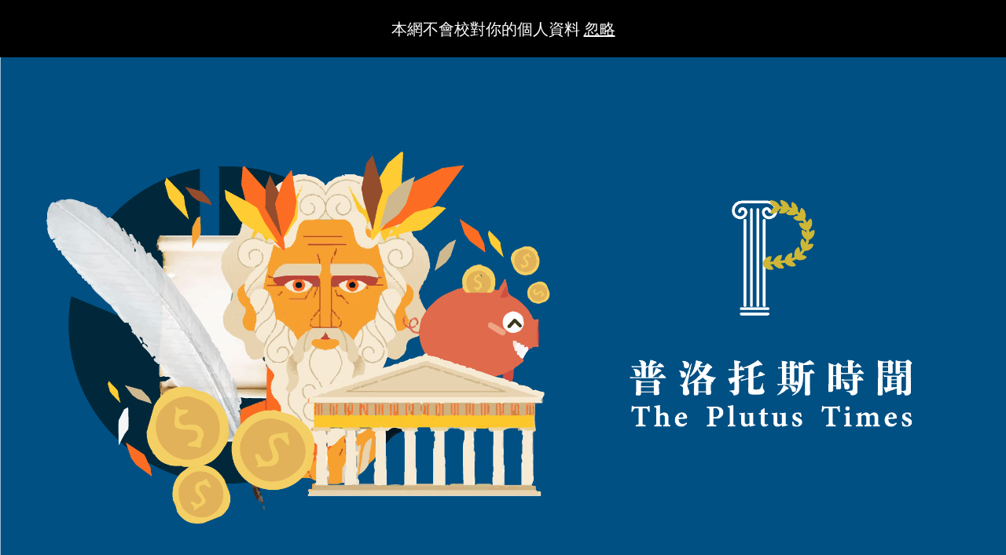

--- FILE ---
content_type: text/html; charset=UTF-8
request_url: https://theplutustimes.com/?cat=16&paged=4
body_size: 167885
content:
<!DOCTYPE html>
<html lang="zh-TW">
<head>
	<meta charset="UTF-8">
			<meta name="viewport" content="width=device-width, initial-scale=1">
		<link rel="profile" href="http://gmpg.org/xfn/11">
		<meta name="theme-color" content="#f7d40e">
	<title>Front Page &#8211; 第 4 頁 &#8211; The Plutus Times</title>
<meta name='robots' content='max-image-preview:large' />
<!-- Jetpack Site Verification Tags -->
<meta name="google-site-verification" content="BAoB-XWvPvwOrTuZXTfTiDFNtcxOJDbvMki_uHeOJKY" />
<script>window._wca = window._wca || [];</script>
<link rel='dns-prefetch' href='//stats.wp.com' />
<link rel='dns-prefetch' href='//fonts.googleapis.com' />
<link rel='dns-prefetch' href='//s.w.org' />
<link rel='dns-prefetch' href='//pagead2.googlesyndication.com' />
<link rel="alternate" type="application/rss+xml" title="訂閱《The Plutus Times》&raquo; 資訊提供" href="https://theplutustimes.com/?feed=rss2" />
<link rel="alternate" type="application/rss+xml" title="訂閱《The Plutus Times》&raquo; 留言的資訊提供" href="https://theplutustimes.com/?feed=comments-rss2" />
<link rel="alternate" type="application/rss+xml" title="訂閱《The Plutus Times》&raquo; 分類〈Front Page〉的資訊提供" href="https://theplutustimes.com/?feed=rss2&#038;cat=16" />
		<!-- This site uses the Google Analytics by ExactMetrics plugin v7.10.0 - Using Analytics tracking - https://www.exactmetrics.com/ -->
							<script
				src="//www.googletagmanager.com/gtag/js?id=UA-133270503-1"  data-cfasync="false" data-wpfc-render="false" type="text/javascript" async></script>
			<script data-cfasync="false" data-wpfc-render="false" type="text/javascript">
				var em_version = '7.10.0';
				var em_track_user = true;
				var em_no_track_reason = '';
				
								var disableStrs = [
															'ga-disable-UA-133270503-1',
									];

				/* Function to detect opted out users */
				function __gtagTrackerIsOptedOut() {
					for (var index = 0; index < disableStrs.length; index++) {
						if (document.cookie.indexOf(disableStrs[index] + '=true') > -1) {
							return true;
						}
					}

					return false;
				}

				/* Disable tracking if the opt-out cookie exists. */
				if (__gtagTrackerIsOptedOut()) {
					for (var index = 0; index < disableStrs.length; index++) {
						window[disableStrs[index]] = true;
					}
				}

				/* Opt-out function */
				function __gtagTrackerOptout() {
					for (var index = 0; index < disableStrs.length; index++) {
						document.cookie = disableStrs[index] + '=true; expires=Thu, 31 Dec 2099 23:59:59 UTC; path=/';
						window[disableStrs[index]] = true;
					}
				}

				if ('undefined' === typeof gaOptout) {
					function gaOptout() {
						__gtagTrackerOptout();
					}
				}
								window.dataLayer = window.dataLayer || [];

				window.ExactMetricsDualTracker = {
					helpers: {},
					trackers: {},
				};
				if (em_track_user) {
					function __gtagDataLayer() {
						dataLayer.push(arguments);
					}

					function __gtagTracker(type, name, parameters) {
						if (!parameters) {
							parameters = {};
						}

						if (parameters.send_to) {
							__gtagDataLayer.apply(null, arguments);
							return;
						}

						if (type === 'event') {
							
														parameters.send_to = exactmetrics_frontend.ua;
							__gtagDataLayer(type, name, parameters);
													} else {
							__gtagDataLayer.apply(null, arguments);
						}
					}

					__gtagTracker('js', new Date());
					__gtagTracker('set', {
						'developer_id.dNDMyYj': true,
											});
															__gtagTracker('config', 'UA-133270503-1', {"forceSSL":"true"} );
										window.gtag = __gtagTracker;										(function () {
						/* https://developers.google.com/analytics/devguides/collection/analyticsjs/ */
						/* ga and __gaTracker compatibility shim. */
						var noopfn = function () {
							return null;
						};
						var newtracker = function () {
							return new Tracker();
						};
						var Tracker = function () {
							return null;
						};
						var p = Tracker.prototype;
						p.get = noopfn;
						p.set = noopfn;
						p.send = function () {
							var args = Array.prototype.slice.call(arguments);
							args.unshift('send');
							__gaTracker.apply(null, args);
						};
						var __gaTracker = function () {
							var len = arguments.length;
							if (len === 0) {
								return;
							}
							var f = arguments[len - 1];
							if (typeof f !== 'object' || f === null || typeof f.hitCallback !== 'function') {
								if ('send' === arguments[0]) {
									var hitConverted, hitObject = false, action;
									if ('event' === arguments[1]) {
										if ('undefined' !== typeof arguments[3]) {
											hitObject = {
												'eventAction': arguments[3],
												'eventCategory': arguments[2],
												'eventLabel': arguments[4],
												'value': arguments[5] ? arguments[5] : 1,
											}
										}
									}
									if ('pageview' === arguments[1]) {
										if ('undefined' !== typeof arguments[2]) {
											hitObject = {
												'eventAction': 'page_view',
												'page_path': arguments[2],
											}
										}
									}
									if (typeof arguments[2] === 'object') {
										hitObject = arguments[2];
									}
									if (typeof arguments[5] === 'object') {
										Object.assign(hitObject, arguments[5]);
									}
									if ('undefined' !== typeof arguments[1].hitType) {
										hitObject = arguments[1];
										if ('pageview' === hitObject.hitType) {
											hitObject.eventAction = 'page_view';
										}
									}
									if (hitObject) {
										action = 'timing' === arguments[1].hitType ? 'timing_complete' : hitObject.eventAction;
										hitConverted = mapArgs(hitObject);
										__gtagTracker('event', action, hitConverted);
									}
								}
								return;
							}

							function mapArgs(args) {
								var arg, hit = {};
								var gaMap = {
									'eventCategory': 'event_category',
									'eventAction': 'event_action',
									'eventLabel': 'event_label',
									'eventValue': 'event_value',
									'nonInteraction': 'non_interaction',
									'timingCategory': 'event_category',
									'timingVar': 'name',
									'timingValue': 'value',
									'timingLabel': 'event_label',
									'page': 'page_path',
									'location': 'page_location',
									'title': 'page_title',
								};
								for (arg in args) {
																		if (!(!args.hasOwnProperty(arg) || !gaMap.hasOwnProperty(arg))) {
										hit[gaMap[arg]] = args[arg];
									} else {
										hit[arg] = args[arg];
									}
								}
								return hit;
							}

							try {
								f.hitCallback();
							} catch (ex) {
							}
						};
						__gaTracker.create = newtracker;
						__gaTracker.getByName = newtracker;
						__gaTracker.getAll = function () {
							return [];
						};
						__gaTracker.remove = noopfn;
						__gaTracker.loaded = true;
						window['__gaTracker'] = __gaTracker;
					})();
									} else {
										console.log("");
					(function () {
						function __gtagTracker() {
							return null;
						}

						window['__gtagTracker'] = __gtagTracker;
						window['gtag'] = __gtagTracker;
					})();
									}
			</script>
				<!-- / Google Analytics by ExactMetrics -->
				<script type="text/javascript">
			window._wpemojiSettings = {"baseUrl":"https:\/\/s.w.org\/images\/core\/emoji\/13.1.0\/72x72\/","ext":".png","svgUrl":"https:\/\/s.w.org\/images\/core\/emoji\/13.1.0\/svg\/","svgExt":".svg","source":{"concatemoji":"https:\/\/theplutustimes.com\/wp-includes\/js\/wp-emoji-release.min.js?ver=5.8.3"}};
			!function(e,a,t){var n,r,o,i=a.createElement("canvas"),p=i.getContext&&i.getContext("2d");function s(e,t){var a=String.fromCharCode;p.clearRect(0,0,i.width,i.height),p.fillText(a.apply(this,e),0,0);e=i.toDataURL();return p.clearRect(0,0,i.width,i.height),p.fillText(a.apply(this,t),0,0),e===i.toDataURL()}function c(e){var t=a.createElement("script");t.src=e,t.defer=t.type="text/javascript",a.getElementsByTagName("head")[0].appendChild(t)}for(o=Array("flag","emoji"),t.supports={everything:!0,everythingExceptFlag:!0},r=0;r<o.length;r++)t.supports[o[r]]=function(e){if(!p||!p.fillText)return!1;switch(p.textBaseline="top",p.font="600 32px Arial",e){case"flag":return s([127987,65039,8205,9895,65039],[127987,65039,8203,9895,65039])?!1:!s([55356,56826,55356,56819],[55356,56826,8203,55356,56819])&&!s([55356,57332,56128,56423,56128,56418,56128,56421,56128,56430,56128,56423,56128,56447],[55356,57332,8203,56128,56423,8203,56128,56418,8203,56128,56421,8203,56128,56430,8203,56128,56423,8203,56128,56447]);case"emoji":return!s([10084,65039,8205,55357,56613],[10084,65039,8203,55357,56613])}return!1}(o[r]),t.supports.everything=t.supports.everything&&t.supports[o[r]],"flag"!==o[r]&&(t.supports.everythingExceptFlag=t.supports.everythingExceptFlag&&t.supports[o[r]]);t.supports.everythingExceptFlag=t.supports.everythingExceptFlag&&!t.supports.flag,t.DOMReady=!1,t.readyCallback=function(){t.DOMReady=!0},t.supports.everything||(n=function(){t.readyCallback()},a.addEventListener?(a.addEventListener("DOMContentLoaded",n,!1),e.addEventListener("load",n,!1)):(e.attachEvent("onload",n),a.attachEvent("onreadystatechange",function(){"complete"===a.readyState&&t.readyCallback()})),(n=t.source||{}).concatemoji?c(n.concatemoji):n.wpemoji&&n.twemoji&&(c(n.twemoji),c(n.wpemoji)))}(window,document,window._wpemojiSettings);
		</script>
		<style type="text/css">
img.wp-smiley,
img.emoji {
	display: inline !important;
	border: none !important;
	box-shadow: none !important;
	height: 1em !important;
	width: 1em !important;
	margin: 0 .07em !important;
	vertical-align: -0.1em !important;
	background: none !important;
	padding: 0 !important;
}
</style>
	<link rel='stylesheet' id='wp-block-library-css'  href='https://theplutustimes.com/wp-includes/css/dist/block-library/style.min.css?ver=5.8.3' type='text/css' media='all' />
<style id='wp-block-library-inline-css' type='text/css'>
.has-text-align-justify{text-align:justify;}
</style>
<link rel='stylesheet' id='mediaelement-css'  href='https://theplutustimes.com/wp-includes/js/mediaelement/mediaelementplayer-legacy.min.css?ver=4.2.16' type='text/css' media='all' />
<link rel='stylesheet' id='wp-mediaelement-css'  href='https://theplutustimes.com/wp-includes/js/mediaelement/wp-mediaelement.min.css?ver=5.8.3' type='text/css' media='all' />
<link rel='stylesheet' id='wc-blocks-vendors-style-css'  href='https://theplutustimes.com/wp-content/plugins/woocommerce/packages/woocommerce-blocks/build/wc-blocks-vendors-style.css?ver=6.5.2' type='text/css' media='all' />
<link rel='stylesheet' id='wc-blocks-style-css'  href='https://theplutustimes.com/wp-content/plugins/woocommerce/packages/woocommerce-blocks/build/wc-blocks-style.css?ver=6.5.2' type='text/css' media='all' />
<link rel='stylesheet' id='pmpro_frontend-css'  href='https://theplutustimes.com/wp-content/plugins/paid-memberships-pro/css/frontend.css?ver=2.7.2' type='text/css' media='screen' />
<link rel='stylesheet' id='pmpro_print-css'  href='https://theplutustimes.com/wp-content/plugins/paid-memberships-pro/css/print.css?ver=2.7.2' type='text/css' media='print' />
<link rel='stylesheet' id='SFSImainCss-css'  href='https://theplutustimes.com/wp-content/plugins/ultimate-social-media-icons/css/sfsi-style.css?ver=2.6.9' type='text/css' media='all' />
<style id='woocommerce-inline-inline-css' type='text/css'>
.woocommerce form .form-row .required { visibility: visible; }
</style>
<link rel='stylesheet' id='zeen-style-css'  href='https://theplutustimes.com/wp-content/themes/zeen/assets/css/style.min.css?ver=3.9.8.4' type='text/css' media='all' />
<style id='zeen-style-inline-css' type='text/css'>
.content-bg, .block-skin-5:not(.skin-inner), .block-skin-5.skin-inner > .tipi-row-inner-style, .article-layout-skin-1.title-cut-bl .hero-wrap .meta:before, .article-layout-skin-1.title-cut-bc .hero-wrap .meta:before, .article-layout-skin-1.title-cut-bl .hero-wrap .share-it:before, .article-layout-skin-1.title-cut-bc .hero-wrap .share-it:before, .standard-archive .page-header, .skin-dark .flickity-viewport { background: #005084;}.article-layout-skin-1 .splitter--fade:before { background: linear-gradient(0, rgba(0,80,132,1) 0%, rgba(0,80,132,0) 100%); }.block-wrap-native .splitter--fade:before, .block-wrap-native .splitter--fade:after { background: linear-gradient(0, rgba(0,80,132,1) 0%, rgba(0,0,0,0) 80%); }.splitter .shape--fill { fill: #005084 }#block-wrap-16 .tipi-row-inner-style{ ;}.site-inner { background-color: #005084; }.splitter svg g { fill: #005084; }.inline-post .block article .title { font-size: 20px;}.logo-fallback, .secondary-wrap .logo-fallback a { font-size: 30px;}input[type=submit], button, .tipi-button,.button,.wpcf7-submit,.button__back__home{ font-size: 11px;}.widget-title { font-size:12px;}.breadcrumbs { font-size:10px;}.fontfam-1 {
		font-family: 'Noto Sans HK',sans-serif!important;
		letter-spacing:0em;}.body-f1, .quotes-f1 blockquote, .quotes-f1 q, .by-f1 .byline, .sub-f1 .subtitle, .wh-f1 .widget-title, .headings-f1 h1, .headings-f1 .price, .headings-f1 h2, .headings-f1 h3, .headings-f1 h4, .headings-f1 h5, .headings-f1 h6, .font-1, div.jvectormap-tip {font-family:'Noto Sans HK',sans-serif;letter-spacing: 0em;font-weight: 500;font-style: normal;}.fontfam-2 { font-family:'Open Sans',sans-serif!important;
		letter-spacing:0em;}input[type=submit], button, .tipi-button,.button,.wpcf7-submit,.button__back__home,.body-f2, .quotes-f2 blockquote, .quotes-f2 q, .by-f2 .byline, .sub-f2 .subtitle, .wh-f2 .widget-title, .headings-f2 h1, .headings-f2 h2, .headings-f2 h3, .headings-f2 h4, .headings-f2 h5, .headings-f2 h6, .font-2 {font-family:'Open Sans',sans-serif;letter-spacing: 0em;font-weight: 400;font-style: normal;}.fontfam-3 { font-family:'Montserrat',sans-serif!important;
		letter-spacing:0em;}.body-f3, .quotes-f3 blockquote, .quotes-f3 q, .by-f3 .byline, .sub-f3 .subtitle, .wh-f3 .widget-title, .headings-f3 h1, .headings-f3 h2, .headings-f3 h3, .headings-f3 h4, .headings-f3 h5, .headings-f3 h6, .font-3 {font-family:'Montserrat',sans-serif;letter-spacing: 0em;font-style: normal;font-weight: 400;}.tipi-row, .tipi-builder-on .contents-wrap > p { max-width: 1440px ; }.single .site-content .tipi-row { max-width: 1440px ; }.date--secondary { color: #f8d92f; }.date--main { color: #f8d92f; }.global-accent-border { border-color: #f7d40e; }.trending-accent-border { border-color: #f7d40e; }.trending-accent-bg { border-color: #f7d40e; }.tipi-button.block-loader { background: #18181e; }.tipi-button.block-loader:hover { background: #111; }.tipi-button.block-loader { color: #fff!important; }.wpcf7-submit { background: #18181e; }.wpcf7-submit:hover { background: #111; }.global-accent-bg, .icon-base-2:hover .icon-bg, #progress { background-color: #f7d40e; }.global-accent-text, .mm-submenu-2 .mm-51 .menu-wrap > .sub-menu > li > a { color: #f7d40e; }body { color:#ffffff;}.excerpt { color:#ffffff;}.mode--alt--b .excerpt, .block-skin-2 .excerpt, .block-skin-2 .preview-classic .custom-button__fill-2 { color:#888!important;}.read-more-wrap { color:#ffffff;}.logo-fallback a { color:#000!important;}.site-mob-header .logo-fallback a { color:#000!important;}blockquote:not(.comment-excerpt) { color:#ffffff;}.mode--alt--b blockquote:not(.comment-excerpt), .mode--alt--b .block-skin-0.block-wrap-quote .block-wrap-quote blockquote:not(.comment-excerpt), .mode--alt--b .block-skin-0.block-wrap-quote .block-wrap-quote blockquote:not(.comment-excerpt) span { color:#fff!important;}.byline, .byline a { color:#ffffff;}.mode--alt--b .block-wrap-classic .byline, .mode--alt--b .block-wrap-classic .byline a, .mode--alt--b .block-wrap-thumbnail .byline, .mode--alt--b .block-wrap-thumbnail .byline a, .block-skin-2 .byline a, .block-skin-2 .byline { color:#888;}.preview-classic .meta .title, .preview-thumbnail .meta .title { color:#ffffff;}h1, h2, h3, h4, h5, h6, .block-title { color:#ffffff;}.sidebar-widget  .widget-title { color:#ffffff!important;}.link-color-wrap a, .woocommerce-Tabs-panel--description a { color: #dd9933; }.mode--alt--b .link-color-wrap a, .mode--alt--b .woocommerce-Tabs-panel--description a { color: #888; }.copyright { color: #ffffff; }.link-color-wrap a:hover { color: #000; }.mode--alt--b .link-color-wrap a:hover { color: #555; }html, body {font-size: 15px;line-height:1.6666666666667; }.meta .excerpt .read-more-wrap {font-size: 11px;line-height:1.6666666666667; }.preview-grid .read-more-wrap {font-size: 11px; }.tipi-button.block-loader, .wpcf7-submit, .mc4wp-form-fields button { font-weight: 700;}.main-navigation .horizontal-menu, .main-navigation .menu-item, .main-navigation .menu-icon span,  .main-navigation .tipi-i-search span { font-weight: 700;}.secondary-wrap .horizontal-menu, .secondary-wrap .menu-item, .secondary-wrap .menu-icon span {font-weight: 700;}.footer-lower-area, .footer-lower-area .menu-item, .footer-lower-area .menu-icon span {font-weight: 700;}.widget-title {font-weight: 700!important;}input[type=submit], button, .tipi-button,.button,.wpcf7-submit,.button__back__home { letter-spacing:0.09em;}input[type=submit], button, .tipi-button,.button,.wpcf7-submit,.button__back__home{ text-transform: uppercase; }.entry-title{ text-transform: none; }.logo-fallback{ text-transform: none; }.block-wrap-slider .title-wrap .title{ text-transform: none; }.block-wrap-grid .title-wrap .title, .tile-design-4 .meta .title-wrap .title{ text-transform: none; }.block-wrap-classic .title-wrap .title{ text-transform: none; }.block-title{ text-transform: none; }.meta .excerpt .read-more{ text-transform: uppercase; }.preview-grid .read-more{ text-transform: uppercase; }.block-subtitle{ text-transform: none; }.byline{ text-transform: none; }.widget-title{ text-transform: none; }.main-navigation, .main-navigation .menu-icon span{ text-transform: uppercase; }.secondary-wrap, .secondary-wrap .menu-icon span{ text-transform: uppercase; }.footer-lower-area .menu-item, .footer-lower-area .menu-icon span{ text-transform: uppercase; }.single-content .entry-content h1, .single-content .entry-content h2, .single-content .entry-content h3, .single-content .entry-content h4, .single-content .entry-content h5, .single-content .entry-content h6, .meta__full h1, .meta__full h2, .meta__full h3, .meta__full h4, .meta__full h5, .bbp__thread__title{ text-transform: none; }.mm-submenu-2 .mm-11 .menu-wrap > *, .mm-submenu-2 .mm-31 .menu-wrap > *, .mm-submenu-2 .mm-21 .menu-wrap > *, .mm-submenu-2 .mm-51 .menu-wrap > *  { border-top: 3px solid transparent; }.separation-border { margin-bottom: 30px; }.load-more-wrap-1 { padding-top: 30px; }.block-wrap-classic .inf-spacer + .block:not(.block-62) { margin-top: 30px; }.block-title-wrap-style .block-title:after, .block-title-wrap-style .block-title:before { border-top: 1px #eee solid;}.separation-border-v { background: #eee;}.separation-border-v { height: calc( 100% -  30px - 1px); }@media only screen and (max-width: 480px) {.separation-border { margin-bottom: 30px;}}.sidebar-wrap .sidebar { padding-right: 30px; padding-left: 30px; padding-top:0px; padding-bottom:0px; }.sidebar-left .sidebar-wrap .sidebar { padding-right: 30px; padding-left: 30px; }.preview-thumbnail .mask {
		-webkit-flex: 0 0 65px;
		-ms-flex: 0 0 65px;
		flex: 0 0 65px;
		width: 65px;
	}@media only screen and (min-width: 481px) {.split-1:not(.preview-thumbnail) .mask {
		-webkit-flex: 0 0 calc( 50% - 15px);
		-ms-flex: 0 0 calc( 50% - 15px);
		flex: 0 0 calc( 50% - 15px);
		width: calc( 50% - 15px);
	}}@media only screen and (max-width: 767px) {.mobile__design--side .mask {
		width: calc( 50% - 15px);
	}}@media only screen and (min-width: 768px) {.hero-meta.tipi-m-typo .title { font-size: 44px; }.hero-meta.tipi-m-typo .subtitle { font-size: 20px; }.title-contrast .hero-wrap { height: calc( 100vh - 105px ); }.tipi-xs-typo .title  { font-size: 15px; }.tipi-s-typo .title, .ppl-s-3 .tipi-s-typo .title, .zeen-col--wide .ppl-s-3 .tipi-s-typo .title, .preview-1 .title, .preview-21:not(.tipi-xs-typo) .title  { font-size: 24px;}.block-col-self .block-71 .tipi-s-typo .title { font-size: 18px; }.block-wrap-classic .tipi-m-typo .title-wrap .title { font-size: 30px; }.zeen-col--narrow .block-wrap-classic .tipi-m-typo .title-wrap .title { font-size: 18px; }.block-col-self .preview-2 .title { font-size: 36px; }.sub-menu a:not(.tipi-button) { font-size: 12px;}.mode--alt--b .footer-widget-area:not(.footer-widget-area-1) + .footer-lower-area { border-top:1px #333333 solid ; }.footer-widget-wrap { border-right:1px #333333 solid ; }.footer-widget-wrap .widget_search form, .footer-widget-wrap select { border-color:#333333; }.footer-widget-wrap .zeen-widget { border-bottom:1px #333333 solid ; }.footer-widget-wrap .zeen-widget .preview-thumbnail { border-bottom-color: #333333;}.footer-widget-wrap {
		padding-top: 50px;
		padding-bottom: 50px;
	}.secondary-wrap .menu-padding, .secondary-wrap .ul-padding > li > a {
			padding-top: 15px;
			padding-bottom: 10px;
		}}@media only screen and (min-width: 1020px) {h1 { font-size: 50px; }h2 { font-size: 40px; }h3 { font-size: 30px; }h4 { font-size: 20px; }h5 { font-size: 16px; }.block-title, .page-title { font-size:40px;}}@media only screen and (min-width: 1240px) {html, body { font-size: 20px; }.excerpt { font-size: 15px; }}.main-menu-bar-color-1 .current-menu-item > a, .main-menu-bar-color-1 .menu-main-menu > .dropper.active:not(.current-menu-item) > a { background-color: #111;}.byline { font-size: 12px; }.footer-block-links a { font-size: 8px; }.site-footer .copyright { font-size: 12px; }.site-footer .menu-icons { font-size: 12px; }.secondary-wrap .menu-icon, .secondary-wrap .menu-icon a, .secondary-wrap .trending-icon-solo { font-size: 13px; }.main-navigation .menu-icon, .main-navigation .trending-icon-solo { font-size: 12px; }.site-header a { color: #ffffff; }.site-skin-3.content-subscribe, .site-skin-3.content-subscribe .subtitle, .site-skin-3.content-subscribe input, .site-skin-3.content-subscribe h2 { color: #fff; } .site-skin-3.content-subscribe input[type="email"] { border-color: #fff; }.footer-widget-wrap .widget_search form { border-color:#333; }.sidebar-wrap .sidebar { border:1px #ddd solid ; }.content-area .zeen-widget { border: 0 #ddd solid ; border-width: 0 0 1px 0; }.content-area .zeen-widget { padding:30px 0px 30px; }.grid-image-1 .mask-overlay { background-color: #1a1d1e ; }.with-fi.preview-grid,.with-fi.preview-grid .byline,.with-fi.preview-grid .subtitle, .with-fi.preview-grid a { color: #fff; }.preview-grid .mask-overlay { opacity: 0.2 ; }@media (pointer: fine) {.preview-grid:hover .mask-overlay { opacity: 0.6 ; }}.slider-image-1 .mask-overlay { background-color: #1a1d1e ; }.with-fi.preview-slider,.with-fi.preview-slider .byline,.with-fi.preview-slider .subtitle, .with-fi.preview-slider a { color: #fff; }.preview-slider .mask-overlay { opacity: 0.2 ; }@media (pointer: fine) {.preview-slider:hover .mask-overlay { opacity: 0.6 ; }}.footer-navigation { font-size: 11px;  }.main-navigation { font-size: 12px;  color: #ffffff; }.main-navigation .horizontal-menu>li>a { padding-left: 17px; padding-right: 17px; }.main-navigation .menu-bg-area { background-image: linear-gradient(130deg, #ceb636 0%, #ceb636 80%);  }.main-navigation .horizontal-menu .drop, .main-navigation .horizontal-menu > li > a, .date--main {
			padding-top: 17px;
			padding-bottom: 16px;
		}.site-mob-header .menu-icon { font-size: 13px; }.secondary-wrap .menu-bg-area { background-image: linear-gradient(130deg, #ceb636 0%, #ceb636 80%);  }.secondary-wrap-v .standard-drop>a,.secondary-wrap, .secondary-wrap a { font-size: 11px; color: #fff; }.secondary-wrap .menu-secondary > li > a, .secondary-icons li > a { padding-left: 19px; padding-right: 19px; }.mc4wp-form-fields input[type=submit], .mc4wp-form-fields button, #subscribe-submit input[type=submit], .subscribe-wrap input[type=submit] {color: #fff;background-color: #121212;}.site-mob-header:not(.site-mob-header-11) .header-padding .logo-main-wrap, .site-mob-header:not(.site-mob-header-11) .header-padding .icons-wrap a, .site-mob-header-11 .header-padding {
		padding-top: 20px;
		padding-bottom: 20px;
	}.site-header .header-padding {
		padding-top:1px;
		padding-bottom:1px;
	}.footer-upper-area {
		padding-top: 50px;
		padding-bottom: 50px;
	}.footer-lower-area {
		padding-top: 90px;
		padding-bottom: 90px;
	}.cart .button, .woocommerce .button { background: #111}.out-of-stock, .onsale { background: #111}
</style>
<link rel='stylesheet' id='zeen-child-style-css'  href='https://theplutustimes.com/wp-content/themes/zeen-child/style.css?ver=3.9.8.4' type='text/css' media='all' />
<link rel='stylesheet' id='zeen-woocommerce-style-css'  href='https://theplutustimes.com/wp-content/themes/zeen/assets/css/woocommerce.min.css?ver=3.9.8.4' type='text/css' media='all' />
<link rel='stylesheet' id='zeen-fonts-css'  href='https://fonts.googleapis.com/css?family=Noto+Sans+HK%3A500%2Citalic%2C400%7COpen+Sans%3A400%2C700%7CMontserrat%3A400%2C700&#038;subset=latin&#038;display=swap' type='text/css' media='all' />
<link rel='stylesheet' id='swipebox-css'  href='https://theplutustimes.com/wp-content/themes/zeen/assets/css/swipebox.min.css?ver=1.4.4' type='text/css' media='all' />
<link rel='stylesheet' id='jetpack_css-css'  href='https://theplutustimes.com/wp-content/plugins/jetpack/css/jetpack.css?ver=10.5.3' type='text/css' media='all' />
<script type='text/javascript' src='https://theplutustimes.com/wp-includes/js/jquery/jquery.min.js?ver=3.6.0' id='jquery-core-js'></script>
<script type='text/javascript' src='https://theplutustimes.com/wp-includes/js/jquery/jquery-migrate.min.js?ver=3.3.2' id='jquery-migrate-js'></script>
<script type='text/javascript' id='login-with-ajax-js-extra'>
/* <![CDATA[ */
var LWA = {"ajaxurl":"https:\/\/theplutustimes.com\/wp-admin\/admin-ajax.php"};
/* ]]> */
</script>
<script type='text/javascript' src='https://theplutustimes.com/wp-content/themes/zeen/plugins/login-with-ajax/login-with-ajax.js?ver=3.1.11' id='login-with-ajax-js'></script>
<script type='text/javascript' src='https://theplutustimes.com/wp-content/plugins/google-analytics-dashboard-for-wp/assets/js/frontend-gtag.min.js?ver=7.10.0' id='exactmetrics-frontend-script-js'></script>
<script data-cfasync="false" data-wpfc-render="false" type="text/javascript" id='exactmetrics-frontend-script-js-extra'>/* <![CDATA[ */
var exactmetrics_frontend = {"js_events_tracking":"true","download_extensions":"zip,mp3,mpeg,pdf,docx,pptx,xlsx,rar","inbound_paths":"[{\"path\":\"\\\/go\\\/\",\"label\":\"affiliate\"},{\"path\":\"\\\/recommend\\\/\",\"label\":\"affiliate\"}]","home_url":"https:\/\/theplutustimes.com","hash_tracking":"false","ua":"UA-133270503-1","v4_id":""};/* ]]> */
</script>
<script defer type='text/javascript' src='https://stats.wp.com/s-202605.js' id='woocommerce-analytics-js'></script>
<!--[if IE]>
<script type='text/javascript' src='https://theplutustimes.com/wp-content/themes/zeen/assets/js/ie9.js?ver=3.9.8.4' id='zeen-ie9-js'></script>
<![endif]-->
<link rel="https://api.w.org/" href="https://theplutustimes.com/index.php?rest_route=/" /><link rel="alternate" type="application/json" href="https://theplutustimes.com/index.php?rest_route=/wp/v2/categories/16" /><link rel="EditURI" type="application/rsd+xml" title="RSD" href="https://theplutustimes.com/xmlrpc.php?rsd" />
<link rel="wlwmanifest" type="application/wlwmanifest+xml" href="https://theplutustimes.com/wp-includes/wlwmanifest.xml" /> 
<meta name="generator" content="WordPress 5.8.3" />
<meta name="generator" content="WooCommerce 6.1.2" />
		<script type="text/javascript">
			//<![CDATA[
			var show_msg = '';
			if (show_msg !== '0') {
				var options = {view_src: "View Source is disabled!", inspect_elem: "Inspect Element is disabled!", right_click: "Right click is disabled!", copy_cut_paste_content: "Cut/Copy/Paste is disabled!", image_drop: "Image Drag-n-Drop is disabled!" }
			} else {
				var options = '';
			}

         	function nocontextmenu(e) { return false; }
         	document.oncontextmenu = nocontextmenu;
         	document.ondragstart = function() { return false;}

			document.onmousedown = function (event) {
				event = (event || window.event);
				if (event.keyCode === 123) {
					if (show_msg !== '0') {show_toast('inspect_elem');}
					return false;
				}
			}
			document.onkeydown = function (event) {
				event = (event || window.event);
				//alert(event.keyCode);   return false;
				if (event.keyCode === 123 ||
						event.ctrlKey && event.shiftKey && event.keyCode === 73 ||
						event.ctrlKey && event.shiftKey && event.keyCode === 75) {
					if (show_msg !== '0') {show_toast('inspect_elem');}
					return false;
				}
				if (event.ctrlKey && event.keyCode === 85) {
					if (show_msg !== '0') {show_toast('view_src');}
					return false;
				}
			}
			function addMultiEventListener(element, eventNames, listener) {
				var events = eventNames.split(' ');
				for (var i = 0, iLen = events.length; i < iLen; i++) {
					element.addEventListener(events[i], function (e) {
						e.preventDefault();
						if (show_msg !== '0') {
							show_toast(listener);
						}
					});
				}
			}
			addMultiEventListener(document, 'contextmenu', 'right_click');
			addMultiEventListener(document, 'cut copy paste print', 'copy_cut_paste_content');
			addMultiEventListener(document, 'drag drop', 'image_drop');
			function show_toast(text) {
				var x = document.getElementById("amm_drcfw_toast_msg");
				x.innerHTML = eval('options.' + text);
				x.className = "show";
				setTimeout(function () {
					x.className = x.className.replace("show", "")
				}, 3000);
			}
		//]]>
		</script>
		<style type="text/css">body * :not(input):not(textarea){user-select:none !important; -webkit-touch-callout: none !important;  -webkit-user-select: none !important; -moz-user-select:none !important; -khtml-user-select:none !important; -ms-user-select: none !important;}#amm_drcfw_toast_msg{visibility:hidden;min-width:250px;margin-left:-125px;background-color:#333;color:#fff;text-align:center;border-radius:2px;padding:16px;position:fixed;z-index:999;left:50%;bottom:30px;font-size:17px}#amm_drcfw_toast_msg.show{visibility:visible;-webkit-animation:fadein .5s,fadeout .5s 2.5s;animation:fadein .5s,fadeout .5s 2.5s}@-webkit-keyframes fadein{from{bottom:0;opacity:0}to{bottom:30px;opacity:1}}@keyframes fadein{from{bottom:0;opacity:0}to{bottom:30px;opacity:1}}@-webkit-keyframes fadeout{from{bottom:30px;opacity:1}to{bottom:0;opacity:0}}@keyframes fadeout{from{bottom:30px;opacity:1}to{bottom:0;opacity:0}}</style>
		<meta name="generator" content="Site Kit by Google 1.49.1" /><meta name="follow.[base64]" content="aJjpdLqEgG1T7uC5VUay"/><meta property="og:image:secure_url" content="https://theplutustimes.com/wp-content/uploads/2023/05/IMG_0406.jpeg" data-id="sfsi"><meta property="og:image:type" content="image/jpeg" data-id="sfsi" /><meta property="og:image:width" content="1024" data-id="sfsi" /><meta property="og:image:height" content="1024" data-id="sfsi" /><meta property="og:url" content="https://theplutustimes.com/?p=25197" data-id="sfsi" /><meta property="og:description" content="
對我們來說，地球上最重要的股票是信達生物（1801），先講部署戰術，90元附近徘徊，加一注500股，成本拉至約54元，可以接受。下一個交易窗口是10月，配售解禁。不過最佳投資時段已過，現時是考驗收成技巧。



接下來是中期業績分析。



一、2025年上半年財務表現與經營亮點



1.&nbsp;收入規模高速增長



根據公告，截至&nbsp;2025&nbsp;年上半年，信達生物實現&nbsp;總收入約人民幣&nbsp;59.5&nbsp;億元，同比大幅增長&nbsp;50.6%。其中，產品收入為人民幣&nbsp;52.3&nbsp;億元，同比增長&nbsp;37.3%，主要受益於「腫瘤產品線&nbsp;+&nbsp;綜合慢病產品線」的雙輪驅動模式持續發力。截至上半年，公司已擁有&nbsp;16&nbsp;款商業化產品，涵蓋腫瘤、代謝、心血管、免疫等多領域，是中國少數同時具備大規模單抗產品群的企業之一。僅&nbsp;2025&nbsp;年上半年，信達便有&nbsp;5&nbsp;款新產品上市，新品銷售貢獻迅速增長，為營收注入強勁動能。



2.&nbsp;盈利能力顯著改善



2025&nbsp;年上半年，公司實現&nbsp;淨利潤約人民幣&nbsp;12&nbsp;億元，與過往虧損狀態相比，盈利能力出現質的飛躍。毛利率達&nbsp;86.8%，較去年同期提升&nbsp;2.7&nbsp;個百分點，反映產品結構優化與成本控制卓有成效。銷售及管理費用率為&nbsp;44.2%，同比下降&nbsp;7.9&nbsp;個百分點，顯示行銷與管理效率大幅提升。EBITDA（息稅折舊及攤銷前利潤）達&nbsp;14&nbsp;億元，充分展示了可持續經營的內生盈利能力。



3.&nbsp;現金流與財務安全性



截至&nbsp;2025&nbsp;年&nbsp;7&nbsp;月&nbsp;31&nbsp;日，公司持有現金及現金等價物合計&nbsp;146&nbsp;億元人民幣（折合超過&nbsp;20&nbsp;億美元）。充裕的現金儲備不僅保障了研發與商業化的高投入，亦為未來全球化拓展及國際合作提供了堅實的財務後盾。



二、產品戰略與研發進展



1.&nbsp;商業化管線迅速擴張



信達在腫瘤及慢病領域持續推出新藥，其中重點包括：



三款靶向藥於上半年上市：達伯樂®（ROS1&nbsp;抑制劑）奧壹新®（EGFR TKI）捷帕力®（BTK&nbsp;抑制劑）這些創新藥品類型多元，進一步鞏固了公司在腫瘤治療市場的領先地位。多個&nbsp;NDA（新藥上市申請）處於審批階段：涵蓋&nbsp;PD-(L)1&nbsp;抗體在多個新適應症的擴展，以及圍手術期、輔助治療等應用，為產品線帶來更廣的覆蓋人群。圍繞非小細胞肺癌（NSCLC），公司已展開圍手術期治療的Ⅲ期臨床研究，標誌著其在「早期腫瘤治療」的戰略布局正式推進。



2.&nbsp;全球化創新與研發管線



信達生物持續推進&nbsp;全球化臨床試驗：例如&nbsp;IBI363（PD-1/IL-2 α-bias&nbsp;融合療法）計劃啟動全球&nbsp;Ⅲ&nbsp;期關鍵試驗，專注於應對免疫治療耐藥的肺癌人群，意在填補全球臨床需求缺口。多款下一代創新管線正在中美同步推進，其中包括&nbsp;GLP-1/GCG&nbsp;雙靶點代謝產品，以及多款針對自身免疫疾病與眼科疾病的創新抗體。在&nbsp;2025&nbsp;年&nbsp;ASCO&nbsp;年會上，信達共有&nbsp;8&nbsp;項研究獲得口頭報告，彰顯其在國際腫瘤學術領域的研發成果與學術影響力。



三、願景展望與未來戰略



1.&nbsp;雙輪驅動戰略



公司提出的「腫瘤&nbsp;+&nbsp;綜合慢病雙輪驅動」發展模式，正逐步落地：腫瘤領域：鞏固&nbsp;PD-1&nbsp;單抗及靶向藥品的龍頭地位，拓展圍手術期及早期治療場景。慢病領域：著重於糖尿病、肥胖、心血管及自身免疫疾病，培育新的業務增長曲線。



2.&nbsp;全球化戰略



公司正在加快產品的國際註冊與商業化：IBI363&nbsp;即將啟動全球Ⅲ期，標誌著信達產品正式進入國際關鍵試驗階段。與跨國藥企（如羅氏等）的合作正在推動多個項目加速，未來有望直接切入歐美市場。



3.&nbsp;願景目標與里程碑



短期目標：力爭在&nbsp;2027&nbsp;年前實現&nbsp;年度產品收入超過&nbsp;200&nbsp;億元人民幣，並保持持續盈利能力。中期目標：在&nbsp;2030&nbsp;年前推動&nbsp;5&nbsp;個以上核心管線進入全球&nbsp;Ⅲ&nbsp;期臨床，打造國際級創新產品組合。長期願景：成為&nbsp;世界級生物製藥企業，不僅在中國市場具領導地位，更要在全球腫瘤與慢病治療領域建立話語權。



四、總結



財務層面：2025&nbsp;年上半年收入&nbsp;59.5&nbsp;億元，淨利潤&nbsp;12&nbsp;億元，毛利率&nbsp;86.8%，盈利能力與經營效率均顯著改善；同時擁有&nbsp;146&nbsp;億元現金儲備，財務結構穩健。產品與研發：16&nbsp;款產品已商業化，5&nbsp;款新藥於半年內上市；多個&nbsp;NDA&nbsp;審批中，管線涵蓋腫瘤、代謝、免疫、眼科等領域，並加速推進全球化研發。願景展望：持續推動「雙輪驅動」戰略，目標在&nbsp;2027&nbsp;年突破&nbsp;200&nbsp;億收入，並於&nbsp;2030&nbsp;年前建立多款全球性創新藥，奠定國際領先地位。



整體而言，信達生物已由「研發驅動」成功過渡到「研發&nbsp;+&nbsp;商業化並重」，財務表現進入收穫期，同時以全球化戰略和雙輪驅動模式，描繪出成為國際一流創新藥企的清晰藍圖。
" data-id="sfsi" /><meta property="og:title" content="【黃金時代】明日花昨日已開" data-id="sfsi" /><style id="wplmi-inline-css" type="text/css"> span.wplmi-user-avatar { width: 16px;display: inline-block !important;flex-shrink: 0; } img.wplmi-elementor-avatar { border-radius: 100%;margin-right: 3px; } 

</style>
<style type='text/css'>img#wpstats{display:none}</style>
	<link rel="preload" type="font/woff2" as="font" href="https://theplutustimes.com/wp-content/themes/zeen/assets/css/tipi/tipi.woff2?9oa0lg" crossorigin="anonymous"><link rel="dns-prefetch" href="//fonts.googleapis.com"><link rel="preconnect" href="https://fonts.gstatic.com/" crossorigin="anonymous">	<meta property="og:title" content="The Plutus Times">
	<meta property="og:description" content="">
	<meta property="og:image" content="https://theplutustimes.com/wp-content/uploads/2019/01/cropped-Plutus_color_01-1.png">
	<meta property="og:url" content="https://theplutustimes.com/?p=25197">
	<meta name="twitter:card" content="summary_large_image">
	<meta property="og:site_name" content="The Plutus Times">
	<meta property="og:type" content="website">
		<noscript><style>.woocommerce-product-gallery{ opacity: 1 !important; }</style></noscript>
	<meta name="google-site-verification" content="BAoB-XWvPvwOrTuZXTfTiDFNtcxOJDbvMki_uHeOJKY">
<!-- Google AdSense snippet added by Site Kit -->
<meta name="google-adsense-platform-account" content="ca-host-pub-2644536267352236">
<meta name="google-adsense-platform-domain" content="sitekit.withgoogle.com">
<!-- End Google AdSense snippet added by Site Kit -->

<!-- Google AdSense snippet added by Site Kit -->
<script async="async" src="https://pagead2.googlesyndication.com/pagead/js/adsbygoogle.js?client=ca-pub-4956875138696505" crossorigin="anonymous" type="text/javascript"></script>

<!-- End Google AdSense snippet added by Site Kit -->
<link rel="icon" href="https://theplutustimes.com/wp-content/uploads/2019/01/cropped-Plutus_color_01-1-32x32.png" sizes="32x32" />
<link rel="icon" href="https://theplutustimes.com/wp-content/uploads/2019/01/cropped-Plutus_color_01-1-192x192.png" sizes="192x192" />
<link rel="apple-touch-icon" href="https://theplutustimes.com/wp-content/uploads/2019/01/cropped-Plutus_color_01-1-180x180.png" />
<meta name="msapplication-TileImage" content="https://theplutustimes.com/wp-content/uploads/2019/01/cropped-Plutus_color_01-1-270x270.png" />
		<style type="text/css" id="wp-custom-css">
			.block-css-46455  p{
	color: #ffcc00;
}


.zeen-col--narrow .tipi-s-typo.preview-1 .title {
    font-size: 20px;
}

.block-css-22453 a {
	 font-size: 20px;
	
}


.main-navigation .horizontal-menu .drop, .main-navigation .horizontal-menu > li > a, .date--main {
	font-size: 20px;
	font-weight: bold;

	 }

.secondary-wrap-v .standard-drop>a, .secondary-wrap, .secondary-wrap a {

 	font-size: 25px;
	font-weight: bold;
   
}


a.read-more {
	 	font-size: 15px;
	font-weight: bold;
	
}

.logo-footer img {
    width: 50%;
    vertical-align: top;
	padding-bottom:5%
}
@media only screen and (max-width: 600px){
.logo-footer img 
{ margin-left:27%!important; }
}

.logo-footer::after{
	align-content:center;
	padding-left: 5%;
	white-space: pre;
  content: "二次元神農氏"; 
  color: #ffffff; 
}
@media only screen and (max-width: 600px){
.logo-footer::after{
	align-content:center;
	padding-left: 33%;
	white-space: pre;
  content: "二次元神農氏"; 
  color: #ffffff; 
}
}

.mask img, .mask picture {
    width: 100%;
    height: auto;
}pre {
    background: #005084;

}
.tmm .tmm_3_columns .tmm_member {
display:none;
}

@media only screen and (max-width: 600px){
.hero-m:not(.format-gallery) .hero {
    height: 50%;
    width: auto;
}
}


.title a {
	display: none;	
}


@media only screen and (max-width: 550px){
#zeen-top-block.zeen-top-block-81.standard-ani.active.clearfix
{
height:140px;
	}}

@media only screen and (min-width: 550px){
#zeen-top-block.zeen-top-block-81.standard-ani.active.clearfix
{
height:250px;
	}}
@media only screen and (min-width: 900px){
#zeen-top-block.zeen-top-block-81.standard-ani.active.clearfix
{
height:350px;
	}}
@media only screen and (min-width: 1200px){
#zeen-top-block.zeen-top-block-81.standard-ani.active.clearfix
{
height:auto;
	}}



		</style>
		</head>
<body class="archive paged category category-front-page category-16 paged-4 category-paged-4 theme-zeen woocommerce-demo-store woocommerce-no-js headings-f1 body-f2 sub-f1 quotes-f1 by-f3 wh-f2 block-titles-big block-titles-mid-1 mob-menu-on-tab menu-no-color-hover grids-spacing-0 excerpt-mob-off skin-dark read-more-fade site-mob-menu-a-4 site-mob-menu-1 mm-submenu-1 main-menu-logo-1 body-header-style-2 woo-layout-3 same-bg byline-font-2">
		<div id="page" class="site">
		<div id="mob-line" class="tipi-m-0"></div><header id="mobhead" class="site-header-block site-mob-header tipi-m-0 site-mob-header-1 site-mob-menu-1 sticky-menu-mob sticky-menu-1 sticky-top site-skin-1 site-img-1"><div class="bg-area header-padding tipi-row tipi-vertical-c">
	<ul class="menu-left icons-wrap tipi-vertical-c">
		<li class="menu-icon menu-icon-style-1 menu-icon-search"><a href="#" class="tipi-i-search modal-tr tipi-tip tipi-tip-move" data-title="Search" data-type="search"></a></li>
			
	
			<li class="menu-icon dropper drop-it menu-icon-style-1 menu-icon-basket tipi-tip-basket"><a href="https://theplutustimes.com/?page_id=12947" class="cart-icon-1" data-title="Bag"><i class="tipi-i-cart-1" aria-hidden="true"><span class="tipi-cart-count font-3">0</span></i></a>	<div class="tipi-basket-wrap menu sub-menu">
		<div class="basket-contents">
				</div>
								<div class="basket-summary empty-basket">
				<i class="tipi-i-cart tipi-i-cart-1" aria-hidden="true"><span class="tipi-cart-count font-3">0</span></i>				<div class="empty-notice font-2">Your cart is empty</div>
				<a href="https://theplutustimes.com/?page_id=12946" class="shop-home tipi-button button-arrow-r button-arrow"><span class="button-title">Browse Shop</span><i class="tipi-i-arrow-right"></i></a>
			</div>
			</div>
	</li>
			
	
		</ul>
	<div class="logo-main-wrap logo-mob-wrap">
		<div class="logo logo-mobile"><a href="https://theplutustimes.com" data-pin-nopin="true"><img src="https://theplutustimes.com/wp-content/uploads/2021/02/Plutus_color_02.png" alt="" width="800" height="166"></a></div>	</div>
	<ul class="menu-right icons-wrap tipi-vertical-c">
		
			
	
									<li class="menu-icon menu-icon-style-1 menu-icon-login tipi-tip tipi-tip-move" data-title="Login / Signup">
							<a href="#" class="tipi-i-user modal-tr icon-logged-out" data-type="lwa"></a>
					</li>
	
			
	
			
			
			<li class="menu-icon menu-icon-mobile-slide"><a href="#" class="mob-tr-open" data-target="slide-menu"><i class="tipi-i-menu-mob" aria-hidden="true"></i></a></li>
	
		</ul>
	<div class="background"></div></div>
</header><!-- .site-mob-header -->		<div class="site-inner">
			<div id="secondary-wrap" class="secondary-wrap tipi-xs-0 clearfix font-3 mm-ani-1 secondary-menu-skin-3 secondary-menu-width-1"><div class="menu-bg-area"><div class="menu-content-wrap clearfix tipi-vertical-c tipi-row">	<nav id="secondary-navigation" class="secondary-navigation rotatable tipi-xs-0">
		<ul id="menu-secondary" class="menu-secondary horizontal-menu tipi-flex menu-secondary ul-padding row font-3 main-menu-skin-3 main-menu-bar-color-2 mm-skin-2 mm-submenu-1 mm-ani-1">
			<li id="menu-item-18269" class="menu-item menu-item-type-custom menu-item-object-custom menu-item-home menu-item-has-children dropper standard-drop menu-item-18269"><a href="https://theplutustimes.com/">股中人會員專區</a><div class="menu mm-1" data-mm="1"><div class="menu-wrap menu-wrap-minus-10">
<ul class="sub-menu">
	<li id="menu-item-18270" class="menu-item menu-item-type-post_type menu-item-object-page dropper drop-it menu-item-18270"><a href="https://theplutustimes.com/?page_id=17991">會員 Account</a></li>
	<li id="menu-item-18274" class="menu-item menu-item-type-taxonomy menu-item-object-category dropper drop-it menu-item-18274"><a href="https://theplutustimes.com/?cat=191" class="block-more block-mm-changer block-mm-init block-changer" data-title="【會員限定】" data-url="https://theplutustimes.com/?cat=191" data-subtitle="" data-count="1" data-tid="191"  data-term="category">【會員限定】</a></li>
	<li id="menu-item-18374" class="menu-item menu-item-type-post_type menu-item-object-page dropper drop-it menu-item-18374"><a href="https://theplutustimes.com/?page_id=18372">股中人頻道內容</a></li>
	<li id="menu-item-18369" class="menu-item menu-item-type-post_type menu-item-object-page dropper drop-it menu-item-18369"><a href="https://theplutustimes.com/?page_id=18366">股中人頻道會員細則</a></li>
</ul></div></div>
</li>
<li id="menu-item-18271" class="menu-item menu-item-type-taxonomy menu-item-object-category dropper drop-it mm-art mm-wrap-11 mm-wrap mm-color mm-sb-left menu-item-18271"><a href="https://theplutustimes.com/?cat=192" data-ppp="3" data-tid="192"  data-term="category">黃金時代</a><div class="menu mm-11 tipi-row" data-mm="11"><div class="menu-wrap menu-wrap-more-10 tipi-flex"><div id="block-wrap-18271" class="block-wrap-native block-wrap block-wrap-61 block-css-18271 block-wrap-classic columns__m--1 elements-design-1 block-skin-0 filter-wrap-2 tipi-box tipi-row ppl-m-3 ppl-s-3 clearfix" data-id="18271" data-base="0"><div class="tipi-row-inner-style clearfix"><div class="tipi-row-inner-box contents sticky--wrap"><div class="block-title-wrap module-block-title clearfix  block-title-1 with-load-more"><div class="block-title-area clearfix"><div class="block-title font-1">黃金時代</div></div><div class="filters tipi-flex font-2"><div class="load-more-wrap load-more-size-2 load-more-wrap-2">		<a href="#" data-id="18271" class="tipi-arrow tipi-arrow-s tipi-arrow-l block-loader block-more block-more-1 no-more" data-dir="1"><i class="tipi-i-angle-left" aria-hidden="true"></i></a>
		<a href="#" data-id="18271" class="tipi-arrow tipi-arrow-s tipi-arrow-r block-loader block-more block-more-2" data-dir="2"><i class="tipi-i-angle-right" aria-hidden="true"></i></a>
		</div></div></div><div class="block block-61 tipi-flex preview-review-bot"><article class="tipi-xs-12 elements-location-1 clearfix with-fi ani-base tipi-s-typo stack-1 stack-design-1 separation-border-style loop-0 preview-classic preview__img-shape-l preview-61 img-ani-base img-ani-1 img-color-hover-base img-color-hover-1 elements-design-1 post-26161 post type-post status-publish format-standard has-post-thumbnail hentry category-front-page category-13 category-6 category-192 pmpro-has-access"><div class="preview-mini-wrap clearfix"><div class="mask"><a href="https://theplutustimes.com/?p=26161" class="mask-img"><img width="509" height="339" src="data:image/svg+xml,%3Csvg%20xmlns=&#039;http://www.w3.org/2000/svg&#039;%20viewBox=&#039;0%200%20370%20247&#039;%3E%3C/svg%3E" class="attachment-zeen-370-247 size-zeen-370-247 zeen-lazy-load-base zeen-lazy-load-mm wp-post-image" alt="" data-lazy-src="https://theplutustimes.com/wp-content/uploads/2023/08/pexels-william-fortunato-6140714-509x339.jpg" data-lazy-srcset="https://theplutustimes.com/wp-content/uploads/2023/08/pexels-william-fortunato-6140714-509x339.jpg 509w, https://theplutustimes.com/wp-content/uploads/2023/08/pexels-william-fortunato-6140714-300x200.jpg 300w, https://theplutustimes.com/wp-content/uploads/2023/08/pexels-william-fortunato-6140714-1024x682.jpg 1024w, https://theplutustimes.com/wp-content/uploads/2023/08/pexels-william-fortunato-6140714-909x606.jpg 909w, https://theplutustimes.com/wp-content/uploads/2023/08/pexels-william-fortunato-6140714-1155x770.jpg 1155w, https://theplutustimes.com/wp-content/uploads/2023/08/pexels-william-fortunato-6140714-432x288.jpg 432w, https://theplutustimes.com/wp-content/uploads/2023/08/pexels-william-fortunato-6140714-500x333.jpg 500w, https://theplutustimes.com/wp-content/uploads/2023/08/pexels-william-fortunato-6140714.jpg 1280w" data-lazy-sizes="(max-width: 509px) 100vw, 509px" /></a></div><div class="meta"><div class="title-wrap"><h3 class="title"><a href="https://theplutustimes.com/?p=26161">【黃金時代】又係佢</a></h3></div></div></div></article><article class="tipi-xs-12 elements-location-1 clearfix with-fi ani-base tipi-s-typo stack-1 stack-design-1 separation-border-style loop-1 preview-classic preview__img-shape-l preview-61 img-ani-base img-ani-1 img-color-hover-base img-color-hover-1 elements-design-1 post-26128 post type-post status-publish format-standard has-post-thumbnail hentry category-front-page category-13 category-6 category-192 pmpro-has-access"><div class="preview-mini-wrap clearfix"><div class="mask"><a href="https://theplutustimes.com/?p=26128" class="mask-img"><img width="509" height="266" src="data:image/svg+xml,%3Csvg%20xmlns=&#039;http://www.w3.org/2000/svg&#039;%20viewBox=&#039;0%200%20370%20247&#039;%3E%3C/svg%3E" class="attachment-zeen-370-247 size-zeen-370-247 zeen-lazy-load-base zeen-lazy-load-mm wp-post-image" alt="" data-lazy-src="https://theplutustimes.com/wp-content/uploads/2020/02/未命名設計58.png" data-lazy-srcset="https://theplutustimes.com/wp-content/uploads/2020/02/未命名設計58.png 1200w, https://theplutustimes.com/wp-content/uploads/2020/02/未命名設計58-500x262.png 500w, https://theplutustimes.com/wp-content/uploads/2020/02/未命名設計58-300x157.png 300w, https://theplutustimes.com/wp-content/uploads/2020/02/未命名設計58-1024x536.png 1024w, https://theplutustimes.com/wp-content/uploads/2020/02/未命名設計58-768x402.png 768w" data-lazy-sizes="(max-width: 509px) 100vw, 509px" /></a></div><div class="meta"><div class="title-wrap"><h3 class="title"><a href="https://theplutustimes.com/?p=26128">【黃金時代】活得優雅</a></h3></div></div></div></article><article class="tipi-xs-12 elements-location-1 clearfix with-fi ani-base tipi-s-typo stack-1 stack-design-1 separation-border-style loop-2 preview-classic preview__img-shape-l preview-61 img-ani-base img-ani-1 img-color-hover-base img-color-hover-1 elements-design-1 post-26113 post type-post status-publish format-standard has-post-thumbnail hentry category-front-page category-13 category-6 category-192 pmpro-has-access"><div class="preview-mini-wrap clearfix"><div class="mask"><a href="https://theplutustimes.com/?p=26113" class="mask-img"><img width="509" height="266" src="data:image/svg+xml,%3Csvg%20xmlns=&#039;http://www.w3.org/2000/svg&#039;%20viewBox=&#039;0%200%20370%20247&#039;%3E%3C/svg%3E" class="attachment-zeen-370-247 size-zeen-370-247 zeen-lazy-load-base zeen-lazy-load-mm wp-post-image" alt="HK7" data-lazy-src="https://theplutustimes.com/wp-content/uploads/2020/03/未命名設計65-1.png" data-lazy-srcset="https://theplutustimes.com/wp-content/uploads/2020/03/未命名設計65-1.png 1200w, https://theplutustimes.com/wp-content/uploads/2020/03/未命名設計65-1-500x262.png 500w, https://theplutustimes.com/wp-content/uploads/2020/03/未命名設計65-1-300x157.png 300w, https://theplutustimes.com/wp-content/uploads/2020/03/未命名設計65-1-1024x536.png 1024w, https://theplutustimes.com/wp-content/uploads/2020/03/未命名設計65-1-768x402.png 768w" data-lazy-sizes="(max-width: 509px) 100vw, 509px" /></a></div><div class="meta"><div class="title-wrap"><h3 class="title"><a href="https://theplutustimes.com/?p=26113">【黃金時代】買磚頭</a></h3></div></div></div></article></div></div></div></div></div></div></li>
<li id="menu-item-18272" class="menu-item menu-item-type-taxonomy menu-item-object-category dropper drop-it mm-art mm-wrap-11 mm-wrap mm-color mm-sb-left menu-item-18272"><a href="https://theplutustimes.com/?cat=193" data-ppp="3" data-tid="193"  data-term="category">黃金時代實戰倉</a><div class="menu mm-11 tipi-row" data-mm="11"><div class="menu-wrap menu-wrap-more-10 tipi-flex"><div id="block-wrap-18272" class="block-wrap-native block-wrap block-wrap-61 block-css-18272 block-wrap-classic columns__m--1 elements-design-1 block-skin-0 filter-wrap-2 tipi-box tipi-row ppl-m-3 ppl-s-3 clearfix" data-id="18272" data-base="0"><div class="tipi-row-inner-style clearfix"><div class="tipi-row-inner-box contents sticky--wrap"><div class="block-title-wrap module-block-title clearfix  block-title-1 with-load-more"><div class="block-title-area clearfix"><div class="block-title font-1">黃金時代實戰倉</div></div><div class="filters tipi-flex font-2"><div class="load-more-wrap load-more-size-2 load-more-wrap-2">		<a href="#" data-id="18272" class="tipi-arrow tipi-arrow-s tipi-arrow-l block-loader block-more block-more-1 no-more" data-dir="1"><i class="tipi-i-angle-left" aria-hidden="true"></i></a>
		<a href="#" data-id="18272" class="tipi-arrow tipi-arrow-s tipi-arrow-r block-loader block-more block-more-2" data-dir="2"><i class="tipi-i-angle-right" aria-hidden="true"></i></a>
		</div></div></div><div class="block block-61 tipi-flex preview-review-bot"><article class="tipi-xs-12 elements-location-1 clearfix with-fi ani-base tipi-s-typo stack-1 stack-design-1 separation-border-style loop-0 preview-classic preview__img-shape-l preview-61 img-ani-base img-ani-1 img-color-hover-base img-color-hover-1 elements-design-1 post-26179 post type-post status-publish format-standard has-post-thumbnail hentry category-13 category-6 category-193 pmpro-has-access"><div class="preview-mini-wrap clearfix"><div class="mask"><a href="https://theplutustimes.com/?p=26179" class="mask-img"><img width="509" height="339" src="data:image/svg+xml,%3Csvg%20xmlns=&#039;http://www.w3.org/2000/svg&#039;%20viewBox=&#039;0%200%20370%20247&#039;%3E%3C/svg%3E" class="attachment-zeen-370-247 size-zeen-370-247 zeen-lazy-load-base zeen-lazy-load-mm wp-post-image" alt="" data-lazy-src="https://theplutustimes.com/wp-content/uploads/2022/02/pexels-pixabay-209224-509x339.jpg" data-lazy-srcset="https://theplutustimes.com/wp-content/uploads/2022/02/pexels-pixabay-209224-509x339.jpg 509w, https://theplutustimes.com/wp-content/uploads/2022/02/pexels-pixabay-209224-300x200.jpg 300w, https://theplutustimes.com/wp-content/uploads/2022/02/pexels-pixabay-209224-1024x683.jpg 1024w, https://theplutustimes.com/wp-content/uploads/2022/02/pexels-pixabay-209224-909x606.jpg 909w, https://theplutustimes.com/wp-content/uploads/2022/02/pexels-pixabay-209224-1536x1024.jpg 1536w, https://theplutustimes.com/wp-content/uploads/2022/02/pexels-pixabay-209224-2048x1365.jpg 2048w, https://theplutustimes.com/wp-content/uploads/2022/02/pexels-pixabay-209224-1155x770.jpg 1155w, https://theplutustimes.com/wp-content/uploads/2022/02/pexels-pixabay-209224-1294x862.jpg 1294w, https://theplutustimes.com/wp-content/uploads/2022/02/pexels-pixabay-209224-432x288.jpg 432w, https://theplutustimes.com/wp-content/uploads/2022/02/pexels-pixabay-209224-1539x1026.jpg 1539w, https://theplutustimes.com/wp-content/uploads/2022/02/pexels-pixabay-209224-500x333.jpg 500w" data-lazy-sizes="(max-width: 509px) 100vw, 509px" /></a></div><div class="meta"><div class="title-wrap"><h3 class="title"><a href="https://theplutustimes.com/?p=26179">股中人早點(2026/01/28)</a></h3></div></div></div></article><article class="tipi-xs-12 elements-location-1 clearfix with-fi ani-base tipi-s-typo stack-1 stack-design-1 separation-border-style loop-1 preview-classic preview__img-shape-l preview-61 img-ani-base img-ani-1 img-color-hover-base img-color-hover-1 elements-design-1 post-26172 post type-post status-publish format-standard has-post-thumbnail hentry category-13 category-6 category-193 pmpro-has-access"><div class="preview-mini-wrap clearfix"><div class="mask"><a href="https://theplutustimes.com/?p=26172" class="mask-img"><img width="509" height="339" src="data:image/svg+xml,%3Csvg%20xmlns=&#039;http://www.w3.org/2000/svg&#039;%20viewBox=&#039;0%200%20370%20247&#039;%3E%3C/svg%3E" class="attachment-zeen-370-247 size-zeen-370-247 zeen-lazy-load-base zeen-lazy-load-mm wp-post-image" alt="" data-lazy-src="https://theplutustimes.com/wp-content/uploads/2022/07/pexels-pixabay-259251-509x339.jpg" data-lazy-srcset="https://theplutustimes.com/wp-content/uploads/2022/07/pexels-pixabay-259251-509x339.jpg 509w, https://theplutustimes.com/wp-content/uploads/2022/07/pexels-pixabay-259251-909x605.jpg 909w" data-lazy-sizes="(max-width: 509px) 100vw, 509px" /></a></div><div class="meta"><div class="title-wrap"><h3 class="title"><a href="https://theplutustimes.com/?p=26172">股中人早點(2026/01/27)</a></h3></div></div></div></article><article class="tipi-xs-12 elements-location-1 clearfix with-fi ani-base tipi-s-typo stack-1 stack-design-1 separation-border-style loop-2 preview-classic preview__img-shape-l preview-61 img-ani-base img-ani-1 img-color-hover-base img-color-hover-1 elements-design-1 post-26167 post type-post status-publish format-standard has-post-thumbnail hentry category-13 category-6 category-193 pmpro-has-access"><div class="preview-mini-wrap clearfix"><div class="mask"><a href="https://theplutustimes.com/?p=26167" class="mask-img"><img width="509" height="339" src="data:image/svg+xml,%3Csvg%20xmlns=&#039;http://www.w3.org/2000/svg&#039;%20viewBox=&#039;0%200%20370%20247&#039;%3E%3C/svg%3E" class="attachment-zeen-370-247 size-zeen-370-247 zeen-lazy-load-base zeen-lazy-load-mm wp-post-image" alt="" data-lazy-src="https://theplutustimes.com/wp-content/uploads/2022/05/pexels-andrea-piacquadio-3771097-509x339.jpg" data-lazy-srcset="https://theplutustimes.com/wp-content/uploads/2022/05/pexels-andrea-piacquadio-3771097-509x339.jpg 509w, https://theplutustimes.com/wp-content/uploads/2022/05/pexels-andrea-piacquadio-3771097-300x200.jpg 300w, https://theplutustimes.com/wp-content/uploads/2022/05/pexels-andrea-piacquadio-3771097-1024x682.jpg 1024w, https://theplutustimes.com/wp-content/uploads/2022/05/pexels-andrea-piacquadio-3771097-909x606.jpg 909w, https://theplutustimes.com/wp-content/uploads/2022/05/pexels-andrea-piacquadio-3771097-1155x770.jpg 1155w, https://theplutustimes.com/wp-content/uploads/2022/05/pexels-andrea-piacquadio-3771097-432x288.jpg 432w, https://theplutustimes.com/wp-content/uploads/2022/05/pexels-andrea-piacquadio-3771097-500x333.jpg 500w, https://theplutustimes.com/wp-content/uploads/2022/05/pexels-andrea-piacquadio-3771097.jpg 1280w" data-lazy-sizes="(max-width: 509px) 100vw, 509px" /></a></div><div class="meta"><div class="title-wrap"><h3 class="title"><a href="https://theplutustimes.com/?p=26167">股中人早點(2026/01/26)</a></h3></div></div></div></article></div></div></div></div></div></div></li>
<li id="menu-item-18273" class="menu-item menu-item-type-taxonomy menu-item-object-category dropper drop-it mm-art mm-wrap-11 mm-wrap mm-color mm-sb-left menu-item-18273"><a href="https://theplutustimes.com/?cat=194" data-ppp="3" data-tid="194"  data-term="category">三千世界</a><div class="menu mm-11 tipi-row" data-mm="11"><div class="menu-wrap menu-wrap-more-10 tipi-flex"><div id="block-wrap-18273" class="block-wrap-native block-wrap block-wrap-61 block-css-18273 block-wrap-classic columns__m--1 elements-design-1 block-skin-0 filter-wrap-2 tipi-box tipi-row ppl-m-3 ppl-s-3 clearfix" data-id="18273" data-base="0"><div class="tipi-row-inner-style clearfix"><div class="tipi-row-inner-box contents sticky--wrap"><div class="block-title-wrap module-block-title clearfix  block-title-1 with-load-more"><div class="block-title-area clearfix"><div class="block-title font-1">三千世界</div></div><div class="filters tipi-flex font-2"><div class="load-more-wrap load-more-size-2 load-more-wrap-2">		<a href="#" data-id="18273" class="tipi-arrow tipi-arrow-s tipi-arrow-l block-loader block-more block-more-1 no-more" data-dir="1"><i class="tipi-i-angle-left" aria-hidden="true"></i></a>
		<a href="#" data-id="18273" class="tipi-arrow tipi-arrow-s tipi-arrow-r block-loader block-more block-more-2" data-dir="2"><i class="tipi-i-angle-right" aria-hidden="true"></i></a>
		</div></div></div><div class="block block-61 tipi-flex preview-review-bot"><article class="tipi-xs-12 elements-location-1 clearfix with-fi ani-base tipi-s-typo stack-1 stack-design-1 separation-border-style loop-0 preview-classic preview__img-shape-l preview-61 img-ani-base img-ani-1 img-color-hover-base img-color-hover-1 elements-design-1 post-26176 post type-post status-publish format-standard has-post-thumbnail hentry category-front-page category-194 category-13 category-6 pmpro-has-access"><div class="preview-mini-wrap clearfix"><div class="mask"><a href="https://theplutustimes.com/?p=26176" class="mask-img"><img width="509" height="339" src="data:image/svg+xml,%3Csvg%20xmlns=&#039;http://www.w3.org/2000/svg&#039;%20viewBox=&#039;0%200%20370%20247&#039;%3E%3C/svg%3E" class="attachment-zeen-370-247 size-zeen-370-247 zeen-lazy-load-base zeen-lazy-load-mm wp-post-image" alt="" data-lazy-src="https://theplutustimes.com/wp-content/uploads/2022/02/pexels-art-guzman-8079176-509x339.jpg" data-lazy-srcset="https://theplutustimes.com/wp-content/uploads/2022/02/pexels-art-guzman-8079176-509x339.jpg 509w, https://theplutustimes.com/wp-content/uploads/2022/02/pexels-art-guzman-8079176-300x200.jpg 300w, https://theplutustimes.com/wp-content/uploads/2022/02/pexels-art-guzman-8079176-1024x683.jpg 1024w, https://theplutustimes.com/wp-content/uploads/2022/02/pexels-art-guzman-8079176-909x606.jpg 909w, https://theplutustimes.com/wp-content/uploads/2022/02/pexels-art-guzman-8079176-1536x1024.jpg 1536w, https://theplutustimes.com/wp-content/uploads/2022/02/pexels-art-guzman-8079176-2048x1365.jpg 2048w, https://theplutustimes.com/wp-content/uploads/2022/02/pexels-art-guzman-8079176-1155x770.jpg 1155w, https://theplutustimes.com/wp-content/uploads/2022/02/pexels-art-guzman-8079176-1294x862.jpg 1294w, https://theplutustimes.com/wp-content/uploads/2022/02/pexels-art-guzman-8079176-432x288.jpg 432w, https://theplutustimes.com/wp-content/uploads/2022/02/pexels-art-guzman-8079176-1539x1026.jpg 1539w, https://theplutustimes.com/wp-content/uploads/2022/02/pexels-art-guzman-8079176-500x333.jpg 500w" data-lazy-sizes="(max-width: 509px) 100vw, 509px" /></a></div><div class="meta"><div class="title-wrap"><h3 class="title"><a href="https://theplutustimes.com/?p=26176">【三千世界】又再路過事發景點</a></h3></div></div></div></article><article class="tipi-xs-12 elements-location-1 clearfix no-fi ani-base tipi-s-typo stack-1 stack-design-1 separation-border-style loop-1 preview-classic preview__img-shape-l preview-61 img-ani-base img-ani-1 img-color-hover-base img-color-hover-1 elements-design-1 post-26147 post type-post status-publish format-standard hentry category-front-page category-194 category-13 category-6 pmpro-has-access"><div class="preview-mini-wrap clearfix"><div class="meta"><div class="title-wrap"><h3 class="title"><a href="https://theplutustimes.com/?p=26147">【三千世界】硬骨頭</a></h3></div></div></div></article><article class="tipi-xs-12 elements-location-1 clearfix with-fi ani-base tipi-s-typo stack-1 stack-design-1 separation-border-style loop-2 preview-classic preview__img-shape-l preview-61 img-ani-base img-ani-1 img-color-hover-base img-color-hover-1 elements-design-1 post-26088 post type-post status-publish format-standard has-post-thumbnail hentry category-front-page category-194 category-13 category-6 pmpro-has-access"><div class="preview-mini-wrap clearfix"><div class="mask"><a href="https://theplutustimes.com/?p=26088" class="mask-img"><img width="509" height="339" src="data:image/svg+xml,%3Csvg%20xmlns=&#039;http://www.w3.org/2000/svg&#039;%20viewBox=&#039;0%200%20370%20247&#039;%3E%3C/svg%3E" class="attachment-zeen-370-247 size-zeen-370-247 zeen-lazy-load-base zeen-lazy-load-mm wp-post-image" alt="" data-lazy-src="https://theplutustimes.com/wp-content/uploads/2022/12/v-280-banner-img-1-509x339.webp" data-lazy-srcset="https://theplutustimes.com/wp-content/uploads/2022/12/v-280-banner-img-1-509x339.webp 509w, https://theplutustimes.com/wp-content/uploads/2022/12/v-280-banner-img-1-1155x767.webp 1155w, https://theplutustimes.com/wp-content/uploads/2022/12/v-280-banner-img-1-909x605.webp 909w" data-lazy-sizes="(max-width: 509px) 100vw, 509px" /></a></div><div class="meta"><div class="title-wrap"><h3 class="title"><a href="https://theplutustimes.com/?p=26088">【三千世界】中晒</a></h3></div></div></div></article></div></div></div></div></div></div></li>
		</ul>
	</nav><!-- .secondary-navigation -->
</div></div></div><header id="masthead" class="site-header-block site-header clearfix site-header-2 header-width-2 header-skin-2 site-img-1 mm-ani-1 mm-skin-2 main-menu-skin-3 main-menu-width-1 main-menu-bar-color-2 logo-only-when-stuck main-menu-c" data-pt-diff="0" data-pb-diff="0"><div class="bg-area">
	<div class="tipi-flex-lcr logo-main-wrap header-padding tipi-flex-eq-height logo-main-wrap-center">
						<div class="logo-main-wrap header-padding tipi-all-c"><div class="logo logo-main"><a href="https://theplutustimes.com" data-pin-nopin="true"><img src="https://theplutustimes.com/wp-content/uploads/2021/02/cover-design_rev3.png" alt="" width="4556" height="2378"></a></div></div>							</div>
	<div class="background"></div></div>
</header><!-- .site-header --><div id="header-line"></div><nav id="site-navigation" class="main-navigation main-navigation-1 tipi-xs-0 clearfix logo-only-when-stuck main-menu-skin-3 main-menu-width-1 main-menu-bar-color-2 mm-skin-2 mm-submenu-1 mm-ani-1 main-menu-c sticky-menu-dt sticky-menu sticky-menu-1 sticky-top">	<div class="main-navigation-border menu-bg-area">
		<div class="nav-grid clearfix tipi-row">
			<div class="tipi-flex sticky-part sticky-p1">
				<div class="logo-menu-wrap logo-menu-wrap-placeholder"></div>				<ul id="menu-main-menu" class="menu-main-menu horizontal-menu tipi-flex font-3">
					<li id="menu-item-18275" class="menu-item menu-item-type-custom menu-item-object-custom menu-item-home menu-item-has-children dropper drop-it mm-art mm-wrap-2 mm-wrap menu-item-18275"><a href="https://theplutustimes.com/">作者</a><div class="menu mm-2 tipi-row" data-mm="2"><div class="menu-wrap menu-wrap-minus-10">
<ul class="sub-menu">
	<li id="menu-item-18277" class="menu-item menu-item-type-taxonomy menu-item-object-category dropper drop-it menu-item-18277"><a href="https://theplutustimes.com/?cat=5" class="block-more block-mm-changer block-mm-init block-changer" data-title="二次元的神農氏" data-url="https://theplutustimes.com/?cat=5" data-subtitle="" data-count="283" data-tid="5"  data-term="category">二次元的神農氏</a></li>
	<li id="menu-item-18278" class="menu-item menu-item-type-taxonomy menu-item-object-category dropper drop-it menu-item-18278"><a href="https://theplutustimes.com/?cat=12" class="block-more block-mm-changer block-mm-init block-changer" data-title="古亦" data-url="https://theplutustimes.com/?cat=12" data-subtitle="" data-count="273" data-tid="12"  data-term="category">古亦</a></li>
	<li id="menu-item-18279" class="menu-item menu-item-type-taxonomy menu-item-object-category dropper drop-it menu-item-18279"><a href="https://theplutustimes.com/?cat=147" class="block-more block-mm-changer block-mm-init block-changer" data-title="文爾" data-url="https://theplutustimes.com/?cat=147" data-subtitle="" data-count="18" data-tid="147"  data-term="category">文爾</a></li>
	<li id="menu-item-18280" class="menu-item menu-item-type-taxonomy menu-item-object-category dropper drop-it menu-item-18280"><a href="https://theplutustimes.com/?cat=113" class="block-more block-mm-changer block-mm-init block-changer" data-title="渺渺" data-url="https://theplutustimes.com/?cat=113" data-subtitle="" data-count="144" data-tid="113"  data-term="category">渺渺</a></li>
	<li id="menu-item-18281" class="menu-item menu-item-type-taxonomy menu-item-object-category dropper drop-it menu-item-18281"><a href="https://theplutustimes.com/?cat=13" class="block-more block-mm-changer block-mm-init block-changer" data-title="股中人" data-url="https://theplutustimes.com/?cat=13" data-subtitle="" data-count="2294" data-tid="13"  data-term="category">股中人</a></li>
	<li id="menu-item-18282" class="menu-item menu-item-type-taxonomy menu-item-object-category dropper drop-it menu-item-18282"><a href="https://theplutustimes.com/?cat=9" class="block-more block-mm-changer block-mm-init block-changer" data-title="股壇潘安" data-url="https://theplutustimes.com/?cat=9" data-subtitle="" data-count="64" data-tid="9"  data-term="category">股壇潘安</a></li>
	<li id="menu-item-18283" class="menu-item menu-item-type-taxonomy menu-item-object-category dropper drop-it menu-item-18283"><a href="https://theplutustimes.com/?cat=11" class="block-more block-mm-changer block-mm-init block-changer" data-title="苦樂" data-url="https://theplutustimes.com/?cat=11" data-subtitle="" data-count="18" data-tid="11"  data-term="category">苦樂</a></li>
	<li id="menu-item-18284" class="menu-item menu-item-type-taxonomy menu-item-object-category dropper drop-it menu-item-18284"><a href="https://theplutustimes.com/?cat=1" class="block-more block-mm-changer block-mm-init block-changer" data-title="陳靈書" data-url="https://theplutustimes.com/?cat=1" data-subtitle="" data-count="176" data-tid="1"  data-term="category">陳靈書</a></li>
	<li id="menu-item-18285" class="menu-item menu-item-type-taxonomy menu-item-object-category dropper drop-it menu-item-18285"><a href="https://theplutustimes.com/?cat=10" class="block-more block-mm-changer block-mm-init block-changer" data-title="青玉" data-url="https://theplutustimes.com/?cat=10" data-subtitle="" data-count="130" data-tid="10"  data-term="category">青玉</a></li>
</ul></div></div>
</li>
<li id="menu-item-18286" class="menu-item menu-item-type-custom menu-item-object-custom menu-item-home menu-item-has-children dropper drop-it mm-art mm-wrap-2 mm-wrap menu-item-18286"><a href="https://theplutustimes.com/">專欄</a><div class="menu mm-2 tipi-row" data-mm="2"><div class="menu-wrap menu-wrap-minus-10">
<ul class="sub-menu">
	<li id="menu-item-18287" class="menu-item menu-item-type-taxonomy menu-item-object-category dropper drop-it menu-item-18287"><a href="https://theplutustimes.com/?cat=25" class="block-more block-mm-changer block-mm-init block-changer" data-title="【三分鐘後】" data-url="https://theplutustimes.com/?cat=25" data-subtitle="" data-count="8" data-tid="25"  data-term="category">【三分鐘後】</a></li>
	<li id="menu-item-18288" class="menu-item menu-item-type-taxonomy menu-item-object-category dropper drop-it menu-item-18288"><a href="https://theplutustimes.com/?cat=50" class="block-more block-mm-changer block-mm-init block-changer" data-title="【光影餘韻】" data-url="https://theplutustimes.com/?cat=50" data-subtitle="" data-count="1" data-tid="50"  data-term="category">【光影餘韻】</a></li>
	<li id="menu-item-18289" class="menu-item menu-item-type-taxonomy menu-item-object-category dropper drop-it menu-item-18289"><a href="https://theplutustimes.com/?cat=22" class="block-more block-mm-changer block-mm-init block-changer" data-title="【創科新異】" data-url="https://theplutustimes.com/?cat=22" data-subtitle="" data-count="41" data-tid="22"  data-term="category">【創科新異】</a></li>
	<li id="menu-item-18290" class="menu-item menu-item-type-taxonomy menu-item-object-category dropper drop-it menu-item-18290"><a href="https://theplutustimes.com/?cat=48" class="block-more block-mm-changer block-mm-init block-changer" data-title="【吾系股評】" data-url="https://theplutustimes.com/?cat=48" data-subtitle="" data-count="5" data-tid="48"  data-term="category">【吾系股評】</a></li>
	<li id="menu-item-18292" class="menu-item menu-item-type-taxonomy menu-item-object-category dropper drop-it menu-item-18292"><a href="https://theplutustimes.com/?cat=143" class="block-more block-mm-changer block-mm-init block-changer" data-title="【收工最緊要睇戲】" data-url="https://theplutustimes.com/?cat=143" data-subtitle="" data-count="11" data-tid="143"  data-term="category">【收工最緊要睇戲】</a></li>
	<li id="menu-item-18293" class="menu-item menu-item-type-taxonomy menu-item-object-category dropper drop-it menu-item-18293"><a href="https://theplutustimes.com/?cat=21" class="block-more block-mm-changer block-mm-init block-changer" data-title="【文化有毒】" data-url="https://theplutustimes.com/?cat=21" data-subtitle="" data-count="49" data-tid="21"  data-term="category">【文化有毒】</a></li>
	<li id="menu-item-18294" class="menu-item menu-item-type-taxonomy menu-item-object-category dropper drop-it menu-item-18294"><a href="https://theplutustimes.com/?cat=146" class="block-more block-mm-changer block-mm-init block-changer" data-title="【文字譚】" data-url="https://theplutustimes.com/?cat=146" data-subtitle="" data-count="16" data-tid="146"  data-term="category">【文字譚】</a></li>
	<li id="menu-item-18295" class="menu-item menu-item-type-taxonomy menu-item-object-category dropper drop-it menu-item-18295"><a href="https://theplutustimes.com/?cat=15" class="block-more block-mm-changer block-mm-init block-changer" data-title="【渺渺的書櫃】" data-url="https://theplutustimes.com/?cat=15" data-subtitle="" data-count="13" data-tid="15"  data-term="category">【渺渺的書櫃】</a></li>
	<li id="menu-item-18296" class="menu-item menu-item-type-taxonomy menu-item-object-category dropper drop-it menu-item-18296"><a href="https://theplutustimes.com/?cat=24" class="block-more block-mm-changer block-mm-init block-changer" data-title="【牛馬風塵】" data-url="https://theplutustimes.com/?cat=24" data-subtitle="" data-count="58" data-tid="24"  data-term="category">【牛馬風塵】</a></li>
	<li id="menu-item-18297" class="menu-item menu-item-type-taxonomy menu-item-object-category dropper drop-it menu-item-18297"><a href="https://theplutustimes.com/?cat=51" class="block-more block-mm-changer block-mm-init block-changer" data-title="【百業宏圖】" data-url="https://theplutustimes.com/?cat=51" data-subtitle="" data-count="1" data-tid="51"  data-term="category">【百業宏圖】</a></li>
	<li id="menu-item-18298" class="menu-item menu-item-type-taxonomy menu-item-object-category dropper drop-it menu-item-18298"><a href="https://theplutustimes.com/?cat=49" class="block-more block-mm-changer block-mm-init block-changer" data-title="【與股同行】" data-url="https://theplutustimes.com/?cat=49" data-subtitle="" data-count="22" data-tid="49"  data-term="category">【與股同行】</a></li>
	<li id="menu-item-18299" class="menu-item menu-item-type-taxonomy menu-item-object-category dropper drop-it menu-item-18299"><a href="https://theplutustimes.com/?cat=138" class="block-more block-mm-changer block-mm-init block-changer" data-title="【通勤看小說】" data-url="https://theplutustimes.com/?cat=138" data-subtitle="" data-count="93" data-tid="138"  data-term="category">【通勤看小說】</a></li>
</ul></div></div>
</li>
<li id="menu-item-18300" class="menu-item menu-item-type-taxonomy menu-item-object-category dropper drop-it mm-art mm-wrap-11 mm-wrap mm-color mm-sb-left menu-item-18300"><a href="https://theplutustimes.com/?cat=18" data-ppp="3" data-tid="18"  data-term="category">影視樂聞</a><div class="menu mm-11 tipi-row" data-mm="11"><div class="menu-wrap menu-wrap-more-10 tipi-flex"><div id="block-wrap-18300" class="block-wrap-native block-wrap block-wrap-61 block-css-18300 block-wrap-classic columns__m--1 elements-design-1 block-skin-0 filter-wrap-2 tipi-box tipi-row ppl-m-3 ppl-s-3 clearfix" data-id="18300" data-base="0"><div class="tipi-row-inner-style clearfix"><div class="tipi-row-inner-box contents sticky--wrap"><div class="block-title-wrap module-block-title clearfix  block-title-1 with-load-more"><div class="block-title-area clearfix"><div class="block-title font-1">影視樂聞</div></div><div class="filters tipi-flex font-2"><div class="load-more-wrap load-more-size-2 load-more-wrap-2">		<a href="#" data-id="18300" class="tipi-arrow tipi-arrow-s tipi-arrow-l block-loader block-more block-more-1 no-more" data-dir="1"><i class="tipi-i-angle-left" aria-hidden="true"></i></a>
		<a href="#" data-id="18300" class="tipi-arrow tipi-arrow-s tipi-arrow-r block-loader block-more block-more-2" data-dir="2"><i class="tipi-i-angle-right" aria-hidden="true"></i></a>
		</div></div></div><div class="block block-61 tipi-flex preview-review-bot"><article class="tipi-xs-12 elements-location-1 clearfix with-fi ani-base tipi-s-typo stack-1 stack-design-1 separation-border-style loop-0 preview-classic preview__img-shape-l preview-61 img-ani-base img-ani-1 img-color-hover-base img-color-hover-1 elements-design-1 post-20837 post type-post status-publish format-standard has-post-thumbnail hentry category-143 category-front-page category-18 category-13 pmpro-has-access"><div class="preview-mini-wrap clearfix"><div class="mask"><a href="https://theplutustimes.com/?p=20837" class="mask-img"><img width="509" height="339" src="data:image/svg+xml,%3Csvg%20xmlns=&#039;http://www.w3.org/2000/svg&#039;%20viewBox=&#039;0%200%20370%20247&#039;%3E%3C/svg%3E" class="attachment-zeen-370-247 size-zeen-370-247 zeen-lazy-load-base zeen-lazy-load-mm wp-post-image" alt="" data-lazy-src="https://theplutustimes.com/wp-content/uploads/2023/03/B952C60D-65FF-433E-BFC5-98828B951831-509x339.jpeg" data-lazy-srcset="https://theplutustimes.com/wp-content/uploads/2023/03/B952C60D-65FF-433E-BFC5-98828B951831-509x339.jpeg 509w, https://theplutustimes.com/wp-content/uploads/2023/03/B952C60D-65FF-433E-BFC5-98828B951831-909x605.jpeg 909w" data-lazy-sizes="(max-width: 509px) 100vw, 509px" /></a></div><div class="meta"><div class="title-wrap"><h3 class="title"><a href="https://theplutustimes.com/?p=20837">【收工最緊要睇戲】一頁百紙　一詩漣漪</a></h3></div></div></div></article><article class="tipi-xs-12 elements-location-1 clearfix with-fi ani-base tipi-s-typo stack-1 stack-design-1 separation-border-style loop-1 preview-classic preview__img-shape-l preview-61 img-ani-base img-ani-1 img-color-hover-base img-color-hover-1 elements-design-1 post-20531 post type-post status-publish format-standard has-post-thumbnail hentry category-front-page category-18 category-17 category-147 tag-287 tag-288 pmpro-has-access"><div class="preview-mini-wrap clearfix"><div class="mask"><a href="https://theplutustimes.com/?p=20531" class="mask-img"><img width="509" height="339" src="data:image/svg+xml,%3Csvg%20xmlns=&#039;http://www.w3.org/2000/svg&#039;%20viewBox=&#039;0%200%20370%20247&#039;%3E%3C/svg%3E" class="attachment-zeen-370-247 size-zeen-370-247 zeen-lazy-load-base zeen-lazy-load-mm wp-post-image" alt="" data-lazy-src="https://theplutustimes.com/wp-content/uploads/2023/01/3345DC6C-4CEE-4FA6-B0D6-68FCA657F7A1-509x339.png" data-lazy-srcset="https://theplutustimes.com/wp-content/uploads/2023/01/3345DC6C-4CEE-4FA6-B0D6-68FCA657F7A1-509x339.png 509w, https://theplutustimes.com/wp-content/uploads/2023/01/3345DC6C-4CEE-4FA6-B0D6-68FCA657F7A1-909x605.png 909w" data-lazy-sizes="(max-width: 509px) 100vw, 509px" /></a></div><div class="meta"><div class="title-wrap"><h3 class="title"><a href="https://theplutustimes.com/?p=20531">【文字譚】一部電視 三段人生 寫盡煇黃時代</a></h3></div></div></div></article><article class="tipi-xs-12 elements-location-1 clearfix with-fi ani-base tipi-s-typo stack-1 stack-design-1 separation-border-style loop-2 preview-classic preview__img-shape-l preview-61 img-ani-base img-ani-1 img-color-hover-base img-color-hover-1 elements-design-1 post-19601 post type-post status-publish format-standard has-post-thumbnail hentry category-front-page category-18 category-17 category-147 pmpro-has-access"><div class="preview-mini-wrap clearfix"><div class="mask"><a href="https://theplutustimes.com/?p=19601" class="mask-img"><img width="509" height="339" src="data:image/svg+xml,%3Csvg%20xmlns=&#039;http://www.w3.org/2000/svg&#039;%20viewBox=&#039;0%200%20370%20247&#039;%3E%3C/svg%3E" class="attachment-zeen-370-247 size-zeen-370-247 zeen-lazy-load-base zeen-lazy-load-mm wp-post-image" alt="" data-lazy-src="https://theplutustimes.com/wp-content/uploads/2022/07/未命名設計-49-509x339.png" data-lazy-srcset="https://theplutustimes.com/wp-content/uploads/2022/07/未命名設計-49-509x339.png 509w, https://theplutustimes.com/wp-content/uploads/2022/07/未命名設計-49-909x605.png 909w" data-lazy-sizes="(max-width: 509px) 100vw, 509px" /></a></div><div class="meta"><div class="title-wrap"><h3 class="title"><a href="https://theplutustimes.com/?p=19601">【文字譚】衛斯理主題曲 體現倪匡超俗</a></h3></div></div></div></article></div></div></div></div></div></div></li>
<li id="menu-item-18301" class="menu-item menu-item-type-taxonomy menu-item-object-category dropper drop-it mm-art mm-wrap-11 mm-wrap mm-color mm-sb-left menu-item-18301"><a href="https://theplutustimes.com/?cat=139" data-ppp="3" data-tid="139"  data-term="category">鏢Board</a><div class="menu mm-11 tipi-row" data-mm="11"><div class="menu-wrap menu-wrap-more-10 tipi-flex"><div id="block-wrap-18301" class="block-wrap-native block-wrap block-wrap-61 block-css-18301 block-wrap-classic columns__m--1 elements-design-1 block-skin-0 filter-wrap-2 tipi-box tipi-row ppl-m-3 ppl-s-3 clearfix" data-id="18301" data-base="0"><div class="tipi-row-inner-style clearfix"><div class="tipi-row-inner-box contents sticky--wrap"><div class="block-title-wrap module-block-title clearfix  block-title-1 with-load-more"><div class="block-title-area clearfix"><div class="block-title font-1">鏢Board</div></div><div class="filters tipi-flex font-2"><div class="load-more-wrap load-more-size-2 load-more-wrap-2">		<a href="#" data-id="18301" class="tipi-arrow tipi-arrow-s tipi-arrow-l block-loader block-more block-more-1 no-more" data-dir="1"><i class="tipi-i-angle-left" aria-hidden="true"></i></a>
		<a href="#" data-id="18301" class="tipi-arrow tipi-arrow-s tipi-arrow-r block-loader block-more block-more-2" data-dir="2"><i class="tipi-i-angle-right" aria-hidden="true"></i></a>
		</div></div></div><div class="block block-61 tipi-flex preview-review-bot"><article class="tipi-xs-12 elements-location-1 clearfix with-fi ani-base tipi-s-typo stack-1 stack-design-1 separation-border-style loop-0 preview-classic preview__img-shape-l preview-61 img-ani-base img-ani-1 img-color-hover-base img-color-hover-1 elements-design-1 post-19328 post type-post status-publish format-standard has-post-thumbnail hentry category-front-page category-12 category-board pmpro-has-access"><div class="preview-mini-wrap clearfix"><div class="mask"><a href="https://theplutustimes.com/?p=19328" class="mask-img"><img width="509" height="339" src="data:image/svg+xml,%3Csvg%20xmlns=&#039;http://www.w3.org/2000/svg&#039;%20viewBox=&#039;0%200%20370%20247&#039;%3E%3C/svg%3E" class="attachment-zeen-370-247 size-zeen-370-247 zeen-lazy-load-base zeen-lazy-load-mm wp-post-image" alt="" data-lazy-src="https://theplutustimes.com/wp-content/uploads/2022/06/PDC-Asian-Championship-Professional-Darts-Asia-509x339.jpg" /></a></div><div class="meta"><div class="title-wrap"><h3 class="title"><a href="https://theplutustimes.com/?p=19328">【戰報】首屆PDC亞錦賽9月底舉行</a></h3></div></div></div></article><article class="tipi-xs-12 elements-location-1 clearfix with-fi ani-base tipi-s-typo stack-1 stack-design-1 separation-border-style loop-1 preview-classic preview__img-shape-l preview-61 img-ani-base img-ani-1 img-color-hover-base img-color-hover-1 elements-design-1 post-18186 post type-post status-publish format-standard has-post-thumbnail hentry category-24 category-front-page category-12 category-board pmpro-has-access"><div class="preview-mini-wrap clearfix"><div class="mask"><a href="https://theplutustimes.com/?p=18186" class="mask-img"><img width="509" height="339" src="data:image/svg+xml,%3Csvg%20xmlns=&#039;http://www.w3.org/2000/svg&#039;%20viewBox=&#039;0%200%20370%20247&#039;%3E%3C/svg%3E" class="attachment-zeen-370-247 size-zeen-370-247 zeen-lazy-load-base zeen-lazy-load-mm wp-post-image" alt="" data-lazy-src="https://theplutustimes.com/wp-content/uploads/2022/01/26f3ef30-6f45-11ec-bfad-62ceff67d788-509x339.png" data-lazy-srcset="https://theplutustimes.com/wp-content/uploads/2022/01/26f3ef30-6f45-11ec-bfad-62ceff67d788-509x339.png 509w, https://theplutustimes.com/wp-content/uploads/2022/01/26f3ef30-6f45-11ec-bfad-62ceff67d788-1155x770.png 1155w, https://theplutustimes.com/wp-content/uploads/2022/01/26f3ef30-6f45-11ec-bfad-62ceff67d788-909x605.png 909w" data-lazy-sizes="(max-width: 509px) 100vw, 509px" /></a></div><div class="meta"><div class="title-wrap"><h3 class="title"><a href="https://theplutustimes.com/?p=18186">【牛馬風塵】只許高層開P，不許會員掟鏢——疫下的香港飛鏢聯合總會</a></h3></div></div></div></article><article class="tipi-xs-12 elements-location-1 clearfix with-fi ani-base tipi-s-typo stack-1 stack-design-1 separation-border-style loop-2 preview-classic preview__img-shape-l preview-61 img-ani-base img-ani-1 img-color-hover-base img-color-hover-1 elements-design-1 post-18025 post type-post status-publish format-standard has-post-thumbnail hentry category-front-page category-12 category-board pmpro-has-access"><div class="preview-mini-wrap clearfix"><div class="mask"><a href="https://theplutustimes.com/?p=18025" class="mask-img"><img width="509" height="339" src="data:image/svg+xml,%3Csvg%20xmlns=&#039;http://www.w3.org/2000/svg&#039;%20viewBox=&#039;0%200%20370%20247&#039;%3E%3C/svg%3E" class="attachment-zeen-370-247 size-zeen-370-247 zeen-lazy-load-base zeen-lazy-load-mm wp-post-image" alt="" data-lazy-src="https://theplutustimes.com/wp-content/uploads/2021/12/2021-22PDC_royden-509x339.png" data-lazy-srcset="https://theplutustimes.com/wp-content/uploads/2021/12/2021-22PDC_royden-509x339.png 509w, https://theplutustimes.com/wp-content/uploads/2021/12/2021-22PDC_royden-1155x770.png 1155w, https://theplutustimes.com/wp-content/uploads/2021/12/2021-22PDC_royden-909x605.png 909w, https://theplutustimes.com/wp-content/uploads/2021/12/2021-22PDC_royden-1294x862.png 1294w" data-lazy-sizes="(max-width: 509px) 100vw, 509px" /></a></div><div class="meta"><div class="title-wrap"><h3 class="title"><a href="https://theplutustimes.com/?p=18025">【戰報】PDC世錦賽　港隊代表林鼎智首圈出局</a></h3></div></div></div></article></div></div></div></div></div></div></li>
<li id="menu-item-18302" class="menu-item menu-item-type-taxonomy menu-item-object-category dropper drop-it mm-art mm-wrap-11 mm-wrap mm-color mm-sb-left menu-item-18302"><a href="https://theplutustimes.com/?cat=17" data-ppp="3" data-tid="17"  data-term="category">文化眾貌</a><div class="menu mm-11 tipi-row" data-mm="11"><div class="menu-wrap menu-wrap-more-10 tipi-flex"><div id="block-wrap-18302" class="block-wrap-native block-wrap block-wrap-61 block-css-18302 block-wrap-classic columns__m--1 elements-design-1 block-skin-0 filter-wrap-2 tipi-box tipi-row ppl-m-3 ppl-s-3 clearfix" data-id="18302" data-base="0"><div class="tipi-row-inner-style clearfix"><div class="tipi-row-inner-box contents sticky--wrap"><div class="block-title-wrap module-block-title clearfix  block-title-1 with-load-more"><div class="block-title-area clearfix"><div class="block-title font-1">文化眾貌</div></div><div class="filters tipi-flex font-2"><div class="load-more-wrap load-more-size-2 load-more-wrap-2">		<a href="#" data-id="18302" class="tipi-arrow tipi-arrow-s tipi-arrow-l block-loader block-more block-more-1 no-more" data-dir="1"><i class="tipi-i-angle-left" aria-hidden="true"></i></a>
		<a href="#" data-id="18302" class="tipi-arrow tipi-arrow-s tipi-arrow-r block-loader block-more block-more-2" data-dir="2"><i class="tipi-i-angle-right" aria-hidden="true"></i></a>
		</div></div></div><div class="block block-61 tipi-flex preview-review-bot"><article class="tipi-xs-12 elements-location-1 clearfix with-fi ani-base tipi-s-typo stack-1 stack-design-1 separation-border-style loop-0 preview-classic preview__img-shape-l preview-61 img-ani-base img-ani-1 img-color-hover-base img-color-hover-1 elements-design-1 post-22825 post type-post status-publish format-standard has-post-thumbnail hentry category-381 category-front-page category-17 pmpro-has-access"><div class="preview-mini-wrap clearfix"><div class="mask"><a href="https://theplutustimes.com/?p=22825" class="mask-img"><img width="509" height="339" src="data:image/svg+xml,%3Csvg%20xmlns=&#039;http://www.w3.org/2000/svg&#039;%20viewBox=&#039;0%200%20370%20247&#039;%3E%3C/svg%3E" class="attachment-zeen-370-247 size-zeen-370-247 zeen-lazy-load-base zeen-lazy-load-mm wp-post-image" alt="" data-lazy-src="https://theplutustimes.com/wp-content/uploads/2024/03/IMG_6115-509x339.jpg" data-lazy-srcset="https://theplutustimes.com/wp-content/uploads/2024/03/IMG_6115-509x339.jpg 509w, https://theplutustimes.com/wp-content/uploads/2024/03/IMG_6115-1155x770.jpg 1155w, https://theplutustimes.com/wp-content/uploads/2024/03/IMG_6115-909x605.jpg 909w, https://theplutustimes.com/wp-content/uploads/2024/03/IMG_6115-1294x862.jpg 1294w" data-lazy-sizes="(max-width: 509px) 100vw, 509px" /></a></div><div class="meta"><div class="title-wrap"><h3 class="title"><a href="https://theplutustimes.com/?p=22825">【蒼穹之下】見山是靈山</a></h3></div></div></div></article><article class="tipi-xs-12 elements-location-1 clearfix with-fi ani-base tipi-s-typo stack-1 stack-design-1 separation-border-style loop-1 preview-classic preview__img-shape-l preview-61 img-ani-base img-ani-1 img-color-hover-base img-color-hover-1 elements-design-1 post-22016 post type-post status-publish format-standard has-post-thumbnail hentry category-138 category-front-page category-17 pmpro-has-access"><div class="preview-mini-wrap clearfix"><div class="mask"><a href="https://theplutustimes.com/?p=22016" class="mask-img"><img width="509" height="339" src="data:image/svg+xml,%3Csvg%20xmlns=&#039;http://www.w3.org/2000/svg&#039;%20viewBox=&#039;0%200%20370%20247&#039;%3E%3C/svg%3E" class="attachment-zeen-370-247 size-zeen-370-247 zeen-lazy-load-base zeen-lazy-load-mm wp-post-image" alt="" data-lazy-src="https://theplutustimes.com/wp-content/uploads/2023/10/fish3-509x339.jpg" data-lazy-srcset="https://theplutustimes.com/wp-content/uploads/2023/10/fish3-509x339.jpg 509w, https://theplutustimes.com/wp-content/uploads/2023/10/fish3-1155x770.jpg 1155w, https://theplutustimes.com/wp-content/uploads/2023/10/fish3-909x605.jpg 909w, https://theplutustimes.com/wp-content/uploads/2023/10/fish3-1294x862.jpg 1294w" data-lazy-sizes="(max-width: 509px) 100vw, 509px" /></a></div><div class="meta"><div class="title-wrap"><h3 class="title"><a href="https://theplutustimes.com/?p=22016">【通勤看小說】Netflix影集《愛X死X機器人》小說版：《魚夜》f.t 2023年台灣基隆朝藝術節</a></h3></div></div></div></article><article class="tipi-xs-12 elements-location-1 clearfix with-fi ani-base tipi-s-typo stack-1 stack-design-1 separation-border-style loop-2 preview-classic preview__img-shape-l preview-61 img-ani-base img-ani-1 img-color-hover-base img-color-hover-1 elements-design-1 post-21473 post type-post status-publish format-standard has-post-thumbnail hentry category-138 category-front-page category-17 pmpro-has-access"><div class="preview-mini-wrap clearfix"><div class="mask"><a href="https://theplutustimes.com/?p=21473" class="mask-img"><img width="509" height="339" src="data:image/svg+xml,%3Csvg%20xmlns=&#039;http://www.w3.org/2000/svg&#039;%20viewBox=&#039;0%200%20370%20247&#039;%3E%3C/svg%3E" class="attachment-zeen-370-247 size-zeen-370-247 zeen-lazy-load-base zeen-lazy-load-mm wp-post-image" alt="" data-lazy-src="https://theplutustimes.com/wp-content/uploads/2023/06/men1-509x339.jpg" data-lazy-srcset="https://theplutustimes.com/wp-content/uploads/2023/06/men1-509x339.jpg 509w, https://theplutustimes.com/wp-content/uploads/2023/06/men1-1155x770.jpg 1155w, https://theplutustimes.com/wp-content/uploads/2023/06/men1-909x605.jpg 909w, https://theplutustimes.com/wp-content/uploads/2023/06/men1-1294x862.jpg 1294w" data-lazy-sizes="(max-width: 509px) 100vw, 509px" /></a></div><div class="meta"><div class="title-wrap"><h3 class="title"><a href="https://theplutustimes.com/?p=21473">【通勤看小說&#8217;s書單】渣男的多重宇宙推理</a></h3></div></div></div></article></div></div></div></div></div></div></li>
<li id="menu-item-18303" class="menu-item menu-item-type-taxonomy menu-item-object-category dropper drop-it mm-art mm-wrap-11 mm-wrap mm-color mm-sb-left menu-item-18303"><a href="https://theplutustimes.com/?cat=6" data-ppp="3" data-tid="6"  data-term="category">股評財訊</a><div class="menu mm-11 tipi-row" data-mm="11"><div class="menu-wrap menu-wrap-more-10 tipi-flex"><div id="block-wrap-18303" class="block-wrap-native block-wrap block-wrap-61 block-css-18303 block-wrap-classic columns__m--1 elements-design-1 block-skin-0 filter-wrap-2 tipi-box tipi-row ppl-m-3 ppl-s-3 clearfix" data-id="18303" data-base="0"><div class="tipi-row-inner-style clearfix"><div class="tipi-row-inner-box contents sticky--wrap"><div class="block-title-wrap module-block-title clearfix  block-title-1 with-load-more"><div class="block-title-area clearfix"><div class="block-title font-1">股評財訊</div></div><div class="filters tipi-flex font-2"><div class="load-more-wrap load-more-size-2 load-more-wrap-2">		<a href="#" data-id="18303" class="tipi-arrow tipi-arrow-s tipi-arrow-l block-loader block-more block-more-1 no-more" data-dir="1"><i class="tipi-i-angle-left" aria-hidden="true"></i></a>
		<a href="#" data-id="18303" class="tipi-arrow tipi-arrow-s tipi-arrow-r block-loader block-more block-more-2" data-dir="2"><i class="tipi-i-angle-right" aria-hidden="true"></i></a>
		</div></div></div><div class="block block-61 tipi-flex preview-review-bot"><article class="tipi-xs-12 elements-location-1 clearfix with-fi ani-base tipi-s-typo stack-1 stack-design-1 separation-border-style loop-0 preview-classic preview__img-shape-l preview-61 img-ani-base img-ani-1 img-color-hover-base img-color-hover-1 elements-design-1 post-26179 post type-post status-publish format-standard has-post-thumbnail hentry category-13 category-6 category-193 pmpro-has-access"><div class="preview-mini-wrap clearfix"><div class="mask"><a href="https://theplutustimes.com/?p=26179" class="mask-img"><img width="509" height="339" src="data:image/svg+xml,%3Csvg%20xmlns=&#039;http://www.w3.org/2000/svg&#039;%20viewBox=&#039;0%200%20370%20247&#039;%3E%3C/svg%3E" class="attachment-zeen-370-247 size-zeen-370-247 zeen-lazy-load-base zeen-lazy-load-mm wp-post-image" alt="" data-lazy-src="https://theplutustimes.com/wp-content/uploads/2022/02/pexels-pixabay-209224-509x339.jpg" data-lazy-srcset="https://theplutustimes.com/wp-content/uploads/2022/02/pexels-pixabay-209224-509x339.jpg 509w, https://theplutustimes.com/wp-content/uploads/2022/02/pexels-pixabay-209224-300x200.jpg 300w, https://theplutustimes.com/wp-content/uploads/2022/02/pexels-pixabay-209224-1024x683.jpg 1024w, https://theplutustimes.com/wp-content/uploads/2022/02/pexels-pixabay-209224-909x606.jpg 909w, https://theplutustimes.com/wp-content/uploads/2022/02/pexels-pixabay-209224-1536x1024.jpg 1536w, https://theplutustimes.com/wp-content/uploads/2022/02/pexels-pixabay-209224-2048x1365.jpg 2048w, https://theplutustimes.com/wp-content/uploads/2022/02/pexels-pixabay-209224-1155x770.jpg 1155w, https://theplutustimes.com/wp-content/uploads/2022/02/pexels-pixabay-209224-1294x862.jpg 1294w, https://theplutustimes.com/wp-content/uploads/2022/02/pexels-pixabay-209224-432x288.jpg 432w, https://theplutustimes.com/wp-content/uploads/2022/02/pexels-pixabay-209224-1539x1026.jpg 1539w, https://theplutustimes.com/wp-content/uploads/2022/02/pexels-pixabay-209224-500x333.jpg 500w" data-lazy-sizes="(max-width: 509px) 100vw, 509px" /></a></div><div class="meta"><div class="title-wrap"><h3 class="title"><a href="https://theplutustimes.com/?p=26179">股中人早點(2026/01/28)</a></h3></div></div></div></article><article class="tipi-xs-12 elements-location-1 clearfix with-fi ani-base tipi-s-typo stack-1 stack-design-1 separation-border-style loop-1 preview-classic preview__img-shape-l preview-61 img-ani-base img-ani-1 img-color-hover-base img-color-hover-1 elements-design-1 post-26176 post type-post status-publish format-standard has-post-thumbnail hentry category-front-page category-194 category-13 category-6 pmpro-has-access"><div class="preview-mini-wrap clearfix"><div class="mask"><a href="https://theplutustimes.com/?p=26176" class="mask-img"><img width="509" height="339" src="data:image/svg+xml,%3Csvg%20xmlns=&#039;http://www.w3.org/2000/svg&#039;%20viewBox=&#039;0%200%20370%20247&#039;%3E%3C/svg%3E" class="attachment-zeen-370-247 size-zeen-370-247 zeen-lazy-load-base zeen-lazy-load-mm wp-post-image" alt="" data-lazy-src="https://theplutustimes.com/wp-content/uploads/2022/02/pexels-art-guzman-8079176-509x339.jpg" data-lazy-srcset="https://theplutustimes.com/wp-content/uploads/2022/02/pexels-art-guzman-8079176-509x339.jpg 509w, https://theplutustimes.com/wp-content/uploads/2022/02/pexels-art-guzman-8079176-300x200.jpg 300w, https://theplutustimes.com/wp-content/uploads/2022/02/pexels-art-guzman-8079176-1024x683.jpg 1024w, https://theplutustimes.com/wp-content/uploads/2022/02/pexels-art-guzman-8079176-909x606.jpg 909w, https://theplutustimes.com/wp-content/uploads/2022/02/pexels-art-guzman-8079176-1536x1024.jpg 1536w, https://theplutustimes.com/wp-content/uploads/2022/02/pexels-art-guzman-8079176-2048x1365.jpg 2048w, https://theplutustimes.com/wp-content/uploads/2022/02/pexels-art-guzman-8079176-1155x770.jpg 1155w, https://theplutustimes.com/wp-content/uploads/2022/02/pexels-art-guzman-8079176-1294x862.jpg 1294w, https://theplutustimes.com/wp-content/uploads/2022/02/pexels-art-guzman-8079176-432x288.jpg 432w, https://theplutustimes.com/wp-content/uploads/2022/02/pexels-art-guzman-8079176-1539x1026.jpg 1539w, https://theplutustimes.com/wp-content/uploads/2022/02/pexels-art-guzman-8079176-500x333.jpg 500w" data-lazy-sizes="(max-width: 509px) 100vw, 509px" /></a></div><div class="meta"><div class="title-wrap"><h3 class="title"><a href="https://theplutustimes.com/?p=26176">【三千世界】又再路過事發景點</a></h3></div></div></div></article><article class="tipi-xs-12 elements-location-1 clearfix with-fi ani-base tipi-s-typo stack-1 stack-design-1 separation-border-style loop-2 preview-classic preview__img-shape-l preview-61 img-ani-base img-ani-1 img-color-hover-base img-color-hover-1 elements-design-1 post-26172 post type-post status-publish format-standard has-post-thumbnail hentry category-13 category-6 category-193 pmpro-has-access"><div class="preview-mini-wrap clearfix"><div class="mask"><a href="https://theplutustimes.com/?p=26172" class="mask-img"><img width="509" height="339" src="data:image/svg+xml,%3Csvg%20xmlns=&#039;http://www.w3.org/2000/svg&#039;%20viewBox=&#039;0%200%20370%20247&#039;%3E%3C/svg%3E" class="attachment-zeen-370-247 size-zeen-370-247 zeen-lazy-load-base zeen-lazy-load-mm wp-post-image" alt="" data-lazy-src="https://theplutustimes.com/wp-content/uploads/2022/07/pexels-pixabay-259251-509x339.jpg" data-lazy-srcset="https://theplutustimes.com/wp-content/uploads/2022/07/pexels-pixabay-259251-509x339.jpg 509w, https://theplutustimes.com/wp-content/uploads/2022/07/pexels-pixabay-259251-909x605.jpg 909w" data-lazy-sizes="(max-width: 509px) 100vw, 509px" /></a></div><div class="meta"><div class="title-wrap"><h3 class="title"><a href="https://theplutustimes.com/?p=26172">股中人早點(2026/01/27)</a></h3></div></div></div></article></div></div></div></div></div></div></li>
<li id="menu-item-18304" class="menu-item menu-item-type-taxonomy menu-item-object-category dropper drop-it mm-art mm-wrap-11 mm-wrap mm-color mm-sb-left menu-item-18304"><a href="https://theplutustimes.com/?cat=8" data-ppp="3" data-tid="8"  data-term="category">深夜點播</a><div class="menu mm-11 tipi-row" data-mm="11"><div class="menu-wrap menu-wrap-more-10 tipi-flex"><div id="block-wrap-18304" class="block-wrap-native block-wrap block-wrap-61 block-css-18304 block-wrap-classic columns__m--1 elements-design-1 block-skin-0 filter-wrap-2 tipi-box tipi-row ppl-m-3 ppl-s-3 clearfix" data-id="18304" data-base="0"><div class="tipi-row-inner-style clearfix"><div class="tipi-row-inner-box contents sticky--wrap"><div class="block-title-wrap module-block-title clearfix  block-title-1 with-load-more"><div class="block-title-area clearfix"><div class="block-title font-1">深夜點播</div></div><div class="filters tipi-flex font-2"><div class="load-more-wrap load-more-size-2 load-more-wrap-2">		<a href="#" data-id="18304" class="tipi-arrow tipi-arrow-s tipi-arrow-l block-loader block-more block-more-1 no-more" data-dir="1"><i class="tipi-i-angle-left" aria-hidden="true"></i></a>
		<a href="#" data-id="18304" class="tipi-arrow tipi-arrow-s tipi-arrow-r block-loader block-more block-more-2" data-dir="2"><i class="tipi-i-angle-right" aria-hidden="true"></i></a>
		</div></div></div><div class="block block-61 tipi-flex preview-review-bot"><article class="tipi-xs-12 elements-location-1 clearfix no-fi ani-base tipi-s-typo stack-1 stack-design-1 separation-border-style loop-0 preview-classic preview__img-shape-l preview-61 img-ani-base img-ani-1 img-color-hover-base img-color-hover-1 elements-design-1 post-19903 post type-post status-publish format-standard hentry category-8 category-13 pmpro-has-access"><div class="preview-mini-wrap clearfix"><div class="meta"><div class="title-wrap"><h3 class="title"><a href="https://theplutustimes.com/?p=19903">【深夜點播】股中人🎧阿蘭《赤壁 ～大江東去～》</a></h3></div></div></div></article><article class="tipi-xs-12 elements-location-1 clearfix no-fi ani-base tipi-s-typo stack-1 stack-design-1 separation-border-style loop-1 preview-classic preview__img-shape-l preview-61 img-ani-base img-ani-1 img-color-hover-base img-color-hover-1 elements-design-1 post-19598 post type-post status-publish format-standard hentry category-8 category-13 pmpro-has-access"><div class="preview-mini-wrap clearfix"><div class="meta"><div class="title-wrap"><h3 class="title"><a href="https://theplutustimes.com/?p=19598">【深夜點播】股中人🎧《暖 》方大同</a></h3></div></div></div></article><article class="tipi-xs-12 elements-location-1 clearfix no-fi ani-base tipi-s-typo stack-1 stack-design-1 separation-border-style loop-2 preview-classic preview__img-shape-l preview-61 img-ani-base img-ani-1 img-color-hover-base img-color-hover-1 elements-design-1 post-19346 post type-post status-publish format-standard hentry category-8 category-13 pmpro-has-access"><div class="preview-mini-wrap clearfix"><div class="meta"><div class="title-wrap"><h3 class="title"><a href="https://theplutustimes.com/?p=19346">【深夜點播】股中人🎧陳奕迅  《任我行》</a></h3></div></div></div></article></div></div></div></div></div></div></li>
				</ul>
				<ul class="horizontal-menu font-3 menu-icons tipi-flex-eq-height">
										<li  class="menu-icon menu-icon-style-1 menu-icon-fb"><a href="https://facebook.com/theplutustimes/" data-title="Facebook" class="tipi-i-facebook tipi-tip tipi-tip-move" rel="noopener nofollow" aria-label="Facebook" target="_blank"></a></li><li  class="menu-icon menu-icon-style-1 menu-icon-insta"><a href="https://instagram.com/theplutustimes/" data-title="Instagram" class="tipi-i-instagram tipi-tip tipi-tip-move" rel="noopener nofollow" aria-label="Instagram" target="_blank"></a></li>						<li class="menu-icon menu-icon-style-1 menu-icon-login tipi-tip tipi-tip-move" data-title="Login / Signup">
							<a href="#" class="tipi-i-user modal-tr icon-logged-out" data-type="lwa"></a>
					</li>
	<li class="menu-icon menu-icon-style-1 menu-icon-search"><a href="#" class="tipi-i-search modal-tr tipi-tip tipi-tip-move" data-title="Search" data-type="search"></a></li><li class="menu-icon dropper drop-it menu-icon-style-1 menu-icon-basket tipi-tip-basket"><a href="https://theplutustimes.com/?page_id=12947" class="cart-icon-1" data-title="Bag"><i class="tipi-i-cart-1" aria-hidden="true"><span class="tipi-cart-count font-3">0</span></i></a>	<div class="tipi-basket-wrap menu sub-menu">
		<div class="basket-contents">
				</div>
								<div class="basket-summary empty-basket">
				<i class="tipi-i-cart tipi-i-cart-1" aria-hidden="true"><span class="tipi-cart-count font-3">0</span></i>				<div class="empty-notice font-2">Your cart is empty</div>
				<a href="https://theplutustimes.com/?page_id=12946" class="shop-home tipi-button button-arrow-r button-arrow"><span class="button-title">Browse Shop</span><i class="tipi-i-arrow-right"></i></a>
			</div>
			</div>
	</li>
			
	
										</ul>
			</div>
					</div>
			</div>
</nav><!-- .main-navigation -->
			<div id="content" class="site-content clearfix">
			<div id="primary" class="content-area">
	<div id="contents-wrap" class="contents-wrap standard-archive clearfix">
		<header id="block-wrap-16" class="page-header block-title-wrap block-title-wrap-style block-wrap clearfix block-title-1 page-header-skin-0 with-sorter block-title-l tipi-row"><div class="tipi-row-inner-style block-title-wrap-style clearfix"><div class="block-title-wrap clearfix"><div class="filters font-2"><div class="archive-sorter sorter" data-tid="16" tabindex="-1"><span class="current-sorter current"><span class="current-sorter-txt current-txt">Latest<i class="tipi-i-chevron-down"></i></span></span><ul class="options"><li><a href="https://theplutustimes.com/?cat=16&#038;filtered=latest" data-type="latest">Latest</a></li><li><a href="https://theplutustimes.com/?cat=16&#038;filtered=oldest" data-type="oldest">Oldest</a></li><li><a href="https://theplutustimes.com/?cat=16&#038;filtered=random" data-type="random">Random</a></li><li><a href="https://theplutustimes.com/?cat=16&#038;filtered=atoz" data-type="atoz">A to Z</a></li></ul></div></div><div class="block-title-area clearfix"><h1 class="page-title block-title">Front Page</h1></div></div></div></header>							<div class="tipi-row content-bg clearfix">
					<div class="tipi-cols clearfix sticky--wrap">
									<main class="main tipi-xs-12 main-block-wrap clearfix tipi-col">
				<div id="block-wrap-0" class="block-wrap-native block-wrap block-wrap-61 block-css-0 block-wrap-classic block-wrap-no-9 columns__m--1 elements-design-1 block-skin-0 tipi-box ppl-m-3 ppl-s-3 clearfix" data-id="0" data-base="0"><div class="tipi-row-inner-style clearfix"><div class="tipi-row-inner-box contents sticky--wrap"><div class="block block-61 tipi-flex preview-review-bot"><article class="tipi-xs-12 elements-location-1 clearfix with-fi ani-base article-ani article-ani-1 tipi-s-typo stack-1 stack-design-1 separation-border separation-border-style loop-0 preview-classic preview__img-shape-l preview-61 img-ani-base img-ani-1 img-color-hover-base img-color-hover-1 elements-design-1 post-25197 post type-post status-publish format-standard has-post-thumbnail hentry category-front-page category-13 category-6 category-192 pmpro-has-access"><div class="preview-mini-wrap clearfix"><div class="mask"><a href="https://theplutustimes.com/?p=25197" class="mask-img"><img width="509" height="339" src="https://theplutustimes.com/wp-content/uploads/2023/05/IMG_0406-509x339.jpeg" class="attachment-zeen-370-247 size-zeen-370-247 wp-post-image" alt="" srcset="https://theplutustimes.com/wp-content/uploads/2023/05/IMG_0406-509x339.jpeg 509w, https://theplutustimes.com/wp-content/uploads/2023/05/IMG_0406-909x605.jpeg 909w" sizes="(max-width: 509px) 100vw, 509px" /></a></div><div class="meta"><div class="byline byline-2 byline-cats-design-1"><div class="byline-part cats"><a href="https://theplutustimes.com/?cat=16" class="cat">Front Page</a><a href="https://theplutustimes.com/?cat=13" class="cat">股中人</a><a href="https://theplutustimes.com/?cat=6" class="cat">股評財訊</a><a href="https://theplutustimes.com/?cat=192" class="cat">黃金時代</a></div></div><div class="title-wrap"><h3 class="title"><a href="https://theplutustimes.com/?p=25197">【黃金時代】明日花昨日已開</a></h3></div><div class="excerpt body-color">付費內容，請先購買。... <span class="read-more-wrap font-3"><a class="read-more" href="https://theplutustimes.com/?p=25197">Read More</a></span></div></div></div></article><article class="tipi-xs-12 elements-location-1 clearfix with-fi ani-base article-ani article-ani-1 tipi-s-typo stack-1 stack-design-1 separation-border separation-border-style loop-1 preview-classic preview__img-shape-l preview-61 img-ani-base img-ani-1 img-color-hover-base img-color-hover-1 elements-design-1 post-25178 post type-post status-publish format-standard has-post-thumbnail hentry category-front-page category-13 category-6 category-192 pmpro-has-access"><div class="preview-mini-wrap clearfix"><div class="mask"><a href="https://theplutustimes.com/?p=25178" class="mask-img"><img width="509" height="339" src="https://theplutustimes.com/wp-content/uploads/2023/10/IMG_0497-509x339.jpeg" class="attachment-zeen-370-247 size-zeen-370-247 wp-post-image" alt="" srcset="https://theplutustimes.com/wp-content/uploads/2023/10/IMG_0497-509x339.jpeg 509w, https://theplutustimes.com/wp-content/uploads/2023/10/IMG_0497-909x605.jpeg 909w" sizes="(max-width: 509px) 100vw, 509px" /></a></div><div class="meta"><div class="byline byline-2 byline-cats-design-1"><div class="byline-part cats"><a href="https://theplutustimes.com/?cat=16" class="cat">Front Page</a><a href="https://theplutustimes.com/?cat=13" class="cat">股中人</a><a href="https://theplutustimes.com/?cat=6" class="cat">股評財訊</a><a href="https://theplutustimes.com/?cat=192" class="cat">黃金時代</a></div></div><div class="title-wrap"><h3 class="title"><a href="https://theplutustimes.com/?p=25178">【黃金時代】等待花蕊又跌下來</a></h3></div><div class="excerpt body-color">付費內容，請先購買。... <span class="read-more-wrap font-3"><a class="read-more" href="https://theplutustimes.com/?p=25178">Read More</a></span></div></div></div></article><article class="tipi-xs-12 elements-location-1 clearfix with-fi ani-base article-ani article-ani-1 tipi-s-typo stack-1 stack-design-1 separation-border separation-border-style loop-2 preview-classic preview__img-shape-l preview-61 img-ani-base img-ani-1 img-color-hover-base img-color-hover-1 elements-design-1 post-25146 post type-post status-publish format-standard has-post-thumbnail hentry category-front-page category-194 category-13 category-6 pmpro-has-access"><div class="preview-mini-wrap clearfix"><div class="mask"><a href="https://theplutustimes.com/?p=25146" class="mask-img"><img width="509" height="339" src="https://theplutustimes.com/wp-content/uploads/2023/03/58311cbc-03df-4d02-95c2-f1db5be873e0-e1680016858902-509x339.jpeg" class="attachment-zeen-370-247 size-zeen-370-247 wp-post-image" alt="" srcset="https://theplutustimes.com/wp-content/uploads/2023/03/58311cbc-03df-4d02-95c2-f1db5be873e0-e1680016858902-509x339.jpeg 509w, https://theplutustimes.com/wp-content/uploads/2023/03/58311cbc-03df-4d02-95c2-f1db5be873e0-e1680016858902-909x605.jpeg 909w" sizes="(max-width: 509px) 100vw, 509px" /></a></div><div class="meta"><div class="byline byline-2 byline-cats-design-1"><div class="byline-part cats"><a href="https://theplutustimes.com/?cat=16" class="cat">Front Page</a><a href="https://theplutustimes.com/?cat=194" class="cat">三千世界</a><a href="https://theplutustimes.com/?cat=13" class="cat">股中人</a><a href="https://theplutustimes.com/?cat=6" class="cat">股評財訊</a></div></div><div class="title-wrap"><h3 class="title"><a href="https://theplutustimes.com/?p=25146">【三千世界】簡單做</a></h3></div><div class="excerpt body-color">付費內容，請先購買。... <span class="read-more-wrap font-3"><a class="read-more" href="https://theplutustimes.com/?p=25146">Read More</a></span></div></div></div></article><article class="tipi-xs-12 elements-location-1 clearfix with-fi ani-base article-ani article-ani-1 tipi-s-typo stack-1 stack-design-1 separation-border separation-border-style loop-3 preview-classic preview__img-shape-l preview-61 img-ani-base img-ani-1 img-color-hover-base img-color-hover-1 elements-design-1 post-25127 post type-post status-publish format-standard has-post-thumbnail hentry category-front-page category-194 category-13 category-6 pmpro-has-access"><div class="preview-mini-wrap clearfix"><div class="mask"><a href="https://theplutustimes.com/?p=25127" class="mask-img"><img width="509" height="339" src="https://theplutustimes.com/wp-content/uploads/2024/06/pexels-pixabay-33786-509x339.jpg" class="attachment-zeen-370-247 size-zeen-370-247 wp-post-image" alt="" srcset="https://theplutustimes.com/wp-content/uploads/2024/06/pexels-pixabay-33786-509x339.jpg 509w, https://theplutustimes.com/wp-content/uploads/2024/06/pexels-pixabay-33786-300x200.jpg 300w, https://theplutustimes.com/wp-content/uploads/2024/06/pexels-pixabay-33786-1024x682.jpg 1024w, https://theplutustimes.com/wp-content/uploads/2024/06/pexels-pixabay-33786-909x606.jpg 909w, https://theplutustimes.com/wp-content/uploads/2024/06/pexels-pixabay-33786-1155x770.jpg 1155w, https://theplutustimes.com/wp-content/uploads/2024/06/pexels-pixabay-33786-432x288.jpg 432w, https://theplutustimes.com/wp-content/uploads/2024/06/pexels-pixabay-33786-500x333.jpg 500w, https://theplutustimes.com/wp-content/uploads/2024/06/pexels-pixabay-33786.jpg 1280w" sizes="(max-width: 509px) 100vw, 509px" /></a></div><div class="meta"><div class="byline byline-2 byline-cats-design-1"><div class="byline-part cats"><a href="https://theplutustimes.com/?cat=16" class="cat">Front Page</a><a href="https://theplutustimes.com/?cat=194" class="cat">三千世界</a><a href="https://theplutustimes.com/?cat=13" class="cat">股中人</a><a href="https://theplutustimes.com/?cat=6" class="cat">股評財訊</a></div></div><div class="title-wrap"><h3 class="title"><a href="https://theplutustimes.com/?p=25127">【三千世界】兩手準備</a></h3></div><div class="excerpt body-color">付費內容，請先購買。... <span class="read-more-wrap font-3"><a class="read-more" href="https://theplutustimes.com/?p=25127">Read More</a></span></div></div></div></article><article class="tipi-xs-12 elements-location-1 clearfix with-fi ani-base article-ani article-ani-1 tipi-s-typo stack-1 stack-design-1 separation-border separation-border-style loop-4 preview-classic preview__img-shape-l preview-61 img-ani-base img-ani-1 img-color-hover-base img-color-hover-1 elements-design-1 post-25089 post type-post status-publish format-standard has-post-thumbnail hentry category-front-page category-13 category-6 category-192 pmpro-has-access"><div class="preview-mini-wrap clearfix"><div class="mask"><a href="https://theplutustimes.com/?p=25089" class="mask-img"><img width="509" height="339" src="https://theplutustimes.com/wp-content/uploads/2024/03/IMG_0524-509x339.webp" class="attachment-zeen-370-247 size-zeen-370-247 wp-post-image" alt="" srcset="https://theplutustimes.com/wp-content/uploads/2024/03/IMG_0524-509x339.webp 509w, https://theplutustimes.com/wp-content/uploads/2024/03/IMG_0524-909x605.webp 909w" sizes="(max-width: 509px) 100vw, 509px" /></a></div><div class="meta"><div class="byline byline-2 byline-cats-design-1"><div class="byline-part cats"><a href="https://theplutustimes.com/?cat=16" class="cat">Front Page</a><a href="https://theplutustimes.com/?cat=13" class="cat">股中人</a><a href="https://theplutustimes.com/?cat=6" class="cat">股評財訊</a><a href="https://theplutustimes.com/?cat=192" class="cat">黃金時代</a></div></div><div class="title-wrap"><h3 class="title"><a href="https://theplutustimes.com/?p=25089">【黃金時代】頓時變局</a></h3></div><div class="excerpt body-color">付費內容，請先購買。... <span class="read-more-wrap font-3"><a class="read-more" href="https://theplutustimes.com/?p=25089">Read More</a></span></div></div></div></article><article class="tipi-xs-12 elements-location-1 clearfix with-fi ani-base article-ani article-ani-1 tipi-s-typo stack-1 stack-design-1 separation-border separation-border-style loop-5 preview-classic preview__img-shape-l preview-61 img-ani-base img-ani-1 img-color-hover-base img-color-hover-1 elements-design-1 post-25074 post type-post status-publish format-standard has-post-thumbnail hentry category-front-page category-194 category-13 category-6 pmpro-has-access"><div class="preview-mini-wrap clearfix"><div class="mask"><a href="https://theplutustimes.com/?p=25074" class="mask-img"><img width="509" height="339" src="https://theplutustimes.com/wp-content/uploads/2023/09/IMG_0472-509x339.jpeg" class="attachment-zeen-370-247 size-zeen-370-247 wp-post-image" alt="" srcset="https://theplutustimes.com/wp-content/uploads/2023/09/IMG_0472-509x339.jpeg 509w, https://theplutustimes.com/wp-content/uploads/2023/09/IMG_0472-909x605.jpeg 909w" sizes="(max-width: 509px) 100vw, 509px" /></a></div><div class="meta"><div class="byline byline-2 byline-cats-design-1"><div class="byline-part cats"><a href="https://theplutustimes.com/?cat=16" class="cat">Front Page</a><a href="https://theplutustimes.com/?cat=194" class="cat">三千世界</a><a href="https://theplutustimes.com/?cat=13" class="cat">股中人</a><a href="https://theplutustimes.com/?cat=6" class="cat">股評財訊</a></div></div><div class="title-wrap"><h3 class="title"><a href="https://theplutustimes.com/?p=25074">【三千世界】失了足 才會跌落你的地球</a></h3></div><div class="excerpt body-color">付費內容，請先購買。... <span class="read-more-wrap font-3"><a class="read-more" href="https://theplutustimes.com/?p=25074">Read More</a></span></div></div></div></article><article class="tipi-xs-12 elements-location-1 clearfix with-fi ani-base article-ani article-ani-1 tipi-s-typo stack-1 stack-design-1 separation-border separation-border-style loop-6 preview-classic preview__img-shape-l preview-61 img-ani-base img-ani-1 img-color-hover-base img-color-hover-1 elements-design-1 post-25038 post type-post status-publish format-standard has-post-thumbnail hentry category-front-page category-13 category-6 category-192 pmpro-has-access"><div class="preview-mini-wrap clearfix"><div class="mask"><a href="https://theplutustimes.com/?p=25038" class="mask-img"><img width="509" height="339" src="https://theplutustimes.com/wp-content/uploads/2024/06/pexels-pixabay-33786-509x339.jpg" class="attachment-zeen-370-247 size-zeen-370-247 wp-post-image" alt="" srcset="https://theplutustimes.com/wp-content/uploads/2024/06/pexels-pixabay-33786-509x339.jpg 509w, https://theplutustimes.com/wp-content/uploads/2024/06/pexels-pixabay-33786-300x200.jpg 300w, https://theplutustimes.com/wp-content/uploads/2024/06/pexels-pixabay-33786-1024x682.jpg 1024w, https://theplutustimes.com/wp-content/uploads/2024/06/pexels-pixabay-33786-909x606.jpg 909w, https://theplutustimes.com/wp-content/uploads/2024/06/pexels-pixabay-33786-1155x770.jpg 1155w, https://theplutustimes.com/wp-content/uploads/2024/06/pexels-pixabay-33786-432x288.jpg 432w, https://theplutustimes.com/wp-content/uploads/2024/06/pexels-pixabay-33786-500x333.jpg 500w, https://theplutustimes.com/wp-content/uploads/2024/06/pexels-pixabay-33786.jpg 1280w" sizes="(max-width: 509px) 100vw, 509px" /></a></div><div class="meta"><div class="byline byline-2 byline-cats-design-1"><div class="byline-part cats"><a href="https://theplutustimes.com/?cat=16" class="cat">Front Page</a><a href="https://theplutustimes.com/?cat=13" class="cat">股中人</a><a href="https://theplutustimes.com/?cat=6" class="cat">股評財訊</a><a href="https://theplutustimes.com/?cat=192" class="cat">黃金時代</a></div></div><div class="title-wrap"><h3 class="title"><a href="https://theplutustimes.com/?p=25038">【黃金時代】勞力是無止境</a></h3></div><div class="excerpt body-color">付費內容，請先購買。... <span class="read-more-wrap font-3"><a class="read-more" href="https://theplutustimes.com/?p=25038">Read More</a></span></div></div></div></article><article class="tipi-xs-12 elements-location-1 clearfix with-fi ani-base article-ani article-ani-1 tipi-s-typo stack-1 stack-design-1 separation-border separation-border-style loop-7 preview-classic preview__img-shape-l preview-61 img-ani-base img-ani-1 img-color-hover-base img-color-hover-1 elements-design-1 post-25016 post type-post status-publish format-standard has-post-thumbnail hentry category-front-page category-194 category-13 category-6 pmpro-has-access"><div class="preview-mini-wrap clearfix"><div class="mask"><a href="https://theplutustimes.com/?p=25016" class="mask-img"><img width="509" height="339" src="https://theplutustimes.com/wp-content/uploads/2023/06/617922da-daba-4a21-9329-96523fbd027b-509x339.jpg" class="attachment-zeen-370-247 size-zeen-370-247 wp-post-image" alt="" srcset="https://theplutustimes.com/wp-content/uploads/2023/06/617922da-daba-4a21-9329-96523fbd027b-509x339.jpg 509w, https://theplutustimes.com/wp-content/uploads/2023/06/617922da-daba-4a21-9329-96523fbd027b-909x605.jpg 909w" sizes="(max-width: 509px) 100vw, 509px" /></a></div><div class="meta"><div class="byline byline-2 byline-cats-design-1"><div class="byline-part cats"><a href="https://theplutustimes.com/?cat=16" class="cat">Front Page</a><a href="https://theplutustimes.com/?cat=194" class="cat">三千世界</a><a href="https://theplutustimes.com/?cat=13" class="cat">股中人</a><a href="https://theplutustimes.com/?cat=6" class="cat">股評財訊</a></div></div><div class="title-wrap"><h3 class="title"><a href="https://theplutustimes.com/?p=25016">【三千世界】沒有等雨後晴天</a></h3></div><div class="excerpt body-color">付費內容，請先購買。... <span class="read-more-wrap font-3"><a class="read-more" href="https://theplutustimes.com/?p=25016">Read More</a></span></div></div></div></article><article class="tipi-xs-12 elements-location-1 clearfix with-fi ani-base article-ani article-ani-1 tipi-s-typo stack-1 stack-design-1 separation-border separation-border-style loop-8 preview-classic preview__img-shape-l preview-61 img-ani-base img-ani-1 img-color-hover-base img-color-hover-1 elements-design-1 post-24995 post type-post status-publish format-standard has-post-thumbnail hentry category-front-page category-194 category-13 category-6 pmpro-has-access"><div class="preview-mini-wrap clearfix"><div class="mask"><a href="https://theplutustimes.com/?p=24995" class="mask-img"><img width="509" height="339" src="https://theplutustimes.com/wp-content/uploads/2022/02/pexels-pixabay-210574-509x339.jpg" class="attachment-zeen-370-247 size-zeen-370-247 wp-post-image" alt="" srcset="https://theplutustimes.com/wp-content/uploads/2022/02/pexels-pixabay-210574-509x339.jpg 509w, https://theplutustimes.com/wp-content/uploads/2022/02/pexels-pixabay-210574-300x200.jpg 300w, https://theplutustimes.com/wp-content/uploads/2022/02/pexels-pixabay-210574-1024x683.jpg 1024w, https://theplutustimes.com/wp-content/uploads/2022/02/pexels-pixabay-210574-909x606.jpg 909w, https://theplutustimes.com/wp-content/uploads/2022/02/pexels-pixabay-210574-1536x1024.jpg 1536w, https://theplutustimes.com/wp-content/uploads/2022/02/pexels-pixabay-210574-2048x1365.jpg 2048w, https://theplutustimes.com/wp-content/uploads/2022/02/pexels-pixabay-210574-1155x770.jpg 1155w, https://theplutustimes.com/wp-content/uploads/2022/02/pexels-pixabay-210574-1294x862.jpg 1294w, https://theplutustimes.com/wp-content/uploads/2022/02/pexels-pixabay-210574-432x288.jpg 432w, https://theplutustimes.com/wp-content/uploads/2022/02/pexels-pixabay-210574-1539x1026.jpg 1539w, https://theplutustimes.com/wp-content/uploads/2022/02/pexels-pixabay-210574-500x333.jpg 500w" sizes="(max-width: 509px) 100vw, 509px" /></a></div><div class="meta"><div class="byline byline-2 byline-cats-design-1"><div class="byline-part cats"><a href="https://theplutustimes.com/?cat=16" class="cat">Front Page</a><a href="https://theplutustimes.com/?cat=194" class="cat">三千世界</a><a href="https://theplutustimes.com/?cat=13" class="cat">股中人</a><a href="https://theplutustimes.com/?cat=6" class="cat">股評財訊</a></div></div><div class="title-wrap"><h3 class="title"><a href="https://theplutustimes.com/?p=24995">【三千世界】寧願在發聲機器面前笑著忙</a></h3></div><div class="excerpt body-color">付費內容，請先購買。... <span class="read-more-wrap font-3"><a class="read-more" href="https://theplutustimes.com/?p=24995">Read More</a></span></div></div></div></article><article class="tipi-xs-12 elements-location-1 clearfix with-fi ani-base article-ani article-ani-1 tipi-s-typo stack-1 stack-design-1 separation-border separation-border-style loop-9 preview-classic preview__img-shape-l preview-61 img-ani-base img-ani-1 img-color-hover-base img-color-hover-1 elements-design-1 post-24984 post type-post status-publish format-standard has-post-thumbnail hentry category-front-page category-13 category-6 category-192 pmpro-has-access"><div class="preview-mini-wrap clearfix"><div class="mask"><a href="https://theplutustimes.com/?p=24984" class="mask-img"><img width="509" height="339" src="https://theplutustimes.com/wp-content/uploads/2022/05/pexels-andrea-piacquadio-3771097-509x339.jpg" class="attachment-zeen-370-247 size-zeen-370-247 wp-post-image" alt="" srcset="https://theplutustimes.com/wp-content/uploads/2022/05/pexels-andrea-piacquadio-3771097-509x339.jpg 509w, https://theplutustimes.com/wp-content/uploads/2022/05/pexels-andrea-piacquadio-3771097-300x200.jpg 300w, https://theplutustimes.com/wp-content/uploads/2022/05/pexels-andrea-piacquadio-3771097-1024x682.jpg 1024w, https://theplutustimes.com/wp-content/uploads/2022/05/pexels-andrea-piacquadio-3771097-909x606.jpg 909w, https://theplutustimes.com/wp-content/uploads/2022/05/pexels-andrea-piacquadio-3771097-1155x770.jpg 1155w, https://theplutustimes.com/wp-content/uploads/2022/05/pexels-andrea-piacquadio-3771097-432x288.jpg 432w, https://theplutustimes.com/wp-content/uploads/2022/05/pexels-andrea-piacquadio-3771097-500x333.jpg 500w, https://theplutustimes.com/wp-content/uploads/2022/05/pexels-andrea-piacquadio-3771097.jpg 1280w" sizes="(max-width: 509px) 100vw, 509px" /></a></div><div class="meta"><div class="byline byline-2 byline-cats-design-1"><div class="byline-part cats"><a href="https://theplutustimes.com/?cat=16" class="cat">Front Page</a><a href="https://theplutustimes.com/?cat=13" class="cat">股中人</a><a href="https://theplutustimes.com/?cat=6" class="cat">股評財訊</a><a href="https://theplutustimes.com/?cat=192" class="cat">黃金時代</a></div></div><div class="title-wrap"><h3 class="title"><a href="https://theplutustimes.com/?p=24984">【黃金時代】無以名狀</a></h3></div><div class="excerpt body-color">付費內容，請先購買。... <span class="read-more-wrap font-3"><a class="read-more" href="https://theplutustimes.com/?p=24984">Read More</a></span></div></div></div></article><article class="tipi-xs-12 elements-location-1 clearfix with-fi ani-base article-ani article-ani-1 tipi-s-typo stack-1 stack-design-1 separation-border separation-border-style loop-10 preview-classic preview__img-shape-l preview-61 img-ani-base img-ani-1 img-color-hover-base img-color-hover-1 elements-design-1 post-24957 post type-post status-publish format-standard has-post-thumbnail hentry category-front-page category-194 category-13 category-6 pmpro-has-access"><div class="preview-mini-wrap clearfix"><div class="mask"><a href="https://theplutustimes.com/?p=24957" class="mask-img"><img width="509" height="339" src="https://theplutustimes.com/wp-content/uploads/2022/07/pexels-pixabay-259251-509x339.jpg" class="attachment-zeen-370-247 size-zeen-370-247 wp-post-image" alt="" srcset="https://theplutustimes.com/wp-content/uploads/2022/07/pexels-pixabay-259251-509x339.jpg 509w, https://theplutustimes.com/wp-content/uploads/2022/07/pexels-pixabay-259251-909x605.jpg 909w" sizes="(max-width: 509px) 100vw, 509px" /></a></div><div class="meta"><div class="byline byline-2 byline-cats-design-1"><div class="byline-part cats"><a href="https://theplutustimes.com/?cat=16" class="cat">Front Page</a><a href="https://theplutustimes.com/?cat=194" class="cat">三千世界</a><a href="https://theplutustimes.com/?cat=13" class="cat">股中人</a><a href="https://theplutustimes.com/?cat=6" class="cat">股評財訊</a></div></div><div class="title-wrap"><h3 class="title"><a href="https://theplutustimes.com/?p=24957">【三千世界】直到世界的盡頭</a></h3></div><div class="excerpt body-color">付費內容，請先購買。... <span class="read-more-wrap font-3"><a class="read-more" href="https://theplutustimes.com/?p=24957">Read More</a></span></div></div></div></article><article class="tipi-xs-12 elements-location-1 clearfix with-fi ani-base article-ani article-ani-1 tipi-s-typo stack-1 stack-design-1 separation-border separation-border-style loop-11 preview-classic preview__img-shape-l preview-61 img-ani-base img-ani-1 img-color-hover-base img-color-hover-1 elements-design-1 post-24945 post type-post status-publish format-standard has-post-thumbnail hentry category-front-page category-194 category-6 pmpro-has-access"><div class="preview-mini-wrap clearfix"><div class="mask"><a href="https://theplutustimes.com/?p=24945" class="mask-img"><img width="509" height="339" src="https://theplutustimes.com/wp-content/uploads/2023/08/pexels-william-fortunato-6140714-509x339.jpg" class="attachment-zeen-370-247 size-zeen-370-247 wp-post-image" alt="" srcset="https://theplutustimes.com/wp-content/uploads/2023/08/pexels-william-fortunato-6140714-509x339.jpg 509w, https://theplutustimes.com/wp-content/uploads/2023/08/pexels-william-fortunato-6140714-300x200.jpg 300w, https://theplutustimes.com/wp-content/uploads/2023/08/pexels-william-fortunato-6140714-1024x682.jpg 1024w, https://theplutustimes.com/wp-content/uploads/2023/08/pexels-william-fortunato-6140714-909x606.jpg 909w, https://theplutustimes.com/wp-content/uploads/2023/08/pexels-william-fortunato-6140714-1155x770.jpg 1155w, https://theplutustimes.com/wp-content/uploads/2023/08/pexels-william-fortunato-6140714-432x288.jpg 432w, https://theplutustimes.com/wp-content/uploads/2023/08/pexels-william-fortunato-6140714-500x333.jpg 500w, https://theplutustimes.com/wp-content/uploads/2023/08/pexels-william-fortunato-6140714.jpg 1280w" sizes="(max-width: 509px) 100vw, 509px" /></a></div><div class="meta"><div class="byline byline-2 byline-cats-design-1"><div class="byline-part cats"><a href="https://theplutustimes.com/?cat=16" class="cat">Front Page</a><a href="https://theplutustimes.com/?cat=194" class="cat">三千世界</a><a href="https://theplutustimes.com/?cat=6" class="cat">股評財訊</a></div></div><div class="title-wrap"><h3 class="title"><a href="https://theplutustimes.com/?p=24945">【三千世界】加</a></h3></div><div class="excerpt body-color">付費內容，請先購買。... <span class="read-more-wrap font-3"><a class="read-more" href="https://theplutustimes.com/?p=24945">Read More</a></span></div></div></div></article></div>			<div class="pagination tipi-col tipi-xs-12 font-2">
			<a class="prev page-numbers" href="https://theplutustimes.com/?cat=16&#038;paged=3"><i class="tipi-i-chevron-left"></i></a>
<a class="page-numbers" href="https://theplutustimes.com/?cat=16&#038;paged=1">1</a>
<a class="page-numbers" href="https://theplutustimes.com/?cat=16&#038;paged=2">2</a>
<a class="page-numbers" href="https://theplutustimes.com/?cat=16&#038;paged=3">3</a>
<span aria-current="page" class="page-numbers current">4</span>
<a class="page-numbers" href="https://theplutustimes.com/?cat=16&#038;paged=5">5</a>
<a class="page-numbers" href="https://theplutustimes.com/?cat=16&#038;paged=6">6</a>
<span class="page-numbers dots">...</span>
<a class="page-numbers" href="https://theplutustimes.com/?cat=16&#038;paged=83">83</a>
<a class="next page-numbers" href="https://theplutustimes.com/?cat=16&#038;paged=5"><i class="tipi-i-chevron-right"></i></a>			</div>
			</div></div></div>			</main><!-- .site-main -->
			</div></div>			</div>
</div><!-- .content-area -->
		</div><!-- .site-content -->
				<footer id="colophon" class="site-footer site-footer-5 site-img-1 widget-area-borders-1 footer-fs  widget-title-default footer__mob__cols-1 clearfix">
			<div class="bg-area">
								<div class="bg-area-inner">
										<div class="footer-lower-area footer-area tipi-xs-12 clearfix site-skin-2">
	<div class="tipi-row">
		<div class="tipi-flex">
			<div class="logo logo-footer"><a href="https://theplutustimes.com" data-pin-nopin="true"><img src="https://theplutustimes.com/wp-content/uploads/2019/03/profile-pic-new.jpg" alt="" width="300" height="300"></a></div>			<div class="tipi-flex-right">
					<nav id="footer-navigation" class="footer-navigation clearfix font-3">
		<ul id="menu-footer" class="footer-menu horizontal-menu"><li id="menu-item-13611" class="menu-item menu-item-type-post_type menu-item-object-page menu-item-privacy-policy dropper standard-drop mm-art mm-wrap-2 mm-wrap menu-item-13611"><a href="https://theplutustimes.com/?page_id=569">Privacy Policy</a></li>
<li id="menu-item-18364" class="menu-item menu-item-type-post_type menu-item-object-page dropper standard-drop mm-art mm-wrap-2 mm-wrap menu-item-18364"><a href="https://theplutustimes.com/?page_id=18361">免責聲明</a></li>
</ul>	</nav><!-- .footer-navigation -->
				<ul class="horizontal-menu font-3 menu-icons">
					<li  class="menu-icon menu-icon-style-3 menu-icon-fb"><a href="https://facebook.com/theplutustimes/" data-title="Facebook" class="tipi-i-facebook" rel="noopener nofollow" aria-label="Facebook" target="_blank"><span class="font-3">Facebook</span></a></li><li  class="menu-icon menu-icon-style-3 menu-icon-insta"><a href="https://instagram.com/theplutustimes/" data-title="Instagram" class="tipi-i-instagram" rel="noopener nofollow" aria-label="Instagram" target="_blank"><span class="font-3">Instagram</span></a></li>						<li class="menu-icon menu-icon-style-3 menu-icon-login" data-title="Login / Signup">
							<a href="#" class="tipi-i-user modal-tr icon-logged-out" data-type="lwa"><span class="font-3">Login / Signup</span></a>
					</li>
	
			
	
								<li id="to-top-wrap" class="to-top to-top-2 font-2"><a href="#" id="to-top-a" class="
								tipi-arrow tipi-arrow-m tipi-arrow-t
								">
		<i class="tipi-i-angle-up"></i>					</a></li>
						</ul>
			</div>
		</div>
			<div class="copyright font-2 copyright-c">普洛托斯時聞</div>
		</div>
</div>
					<div class="background"></div>				</div>
			</div>
		</footer><!-- .site-footer -->
				
	</div><!-- .site-inner -->

</div><!-- .site -->
<div id="mob-menu-wrap" class="mob-menu-wrap mobile-navigation-dd tipi-m-0 site-skin-2 site-img-1">
	<div class="bg-area">
		<a href="#" class="mob-tr-close tipi-close-icon"><i class="tipi-i-close" aria-hidden="true"></i></a>
		<div class="content-wrap">
			<div class="content">
												<nav class="mobile-navigation mobile-navigation-1"><ul id="menu-mobile" class="menu-mobile vertical-menu font-2"><li id="menu-item-13979" class="menu-item menu-item-type-taxonomy menu-item-object-category current-menu-item dropper standard-drop mm-art mm-wrap-11 mm-wrap mm-color mm-sb-left menu-item-13979"><a href="https://theplutustimes.com/?cat=16" aria-current="page">精選文章</a></li>
<li id="menu-item-13980" class="menu-item menu-item-type-taxonomy menu-item-object-category dropper standard-drop mm-art mm-wrap-11 mm-wrap mm-color mm-sb-left menu-item-13980"><a href="https://theplutustimes.com/?cat=18">影視樂聞</a></li>
<li id="menu-item-13981" class="menu-item menu-item-type-taxonomy menu-item-object-category dropper standard-drop mm-art mm-wrap-11 mm-wrap mm-color mm-sb-left menu-item-13981"><a href="https://theplutustimes.com/?cat=17">文化眾貌</a></li>
<li id="menu-item-13982" class="menu-item menu-item-type-taxonomy menu-item-object-category dropper standard-drop mm-art mm-wrap-11 mm-wrap mm-color mm-sb-left menu-item-13982"><a href="https://theplutustimes.com/?cat=6">股評財訊</a></li>
<li id="menu-item-13983" class="menu-item menu-item-type-taxonomy menu-item-object-category dropper standard-drop mm-art mm-wrap-11 mm-wrap mm-color mm-sb-left menu-item-13983"><a href="https://theplutustimes.com/?cat=139">鏢Board</a></li>
<li id="menu-item-13984" class="menu-item menu-item-type-taxonomy menu-item-object-category dropper standard-drop mm-art mm-wrap-11 mm-wrap mm-color mm-sb-left menu-item-13984"><a href="https://theplutustimes.com/?cat=19">科技新知</a></li>
<li id="menu-item-13985" class="menu-item menu-item-type-taxonomy menu-item-object-category dropper standard-drop mm-art mm-wrap-11 mm-wrap mm-color mm-sb-left menu-item-13985"><a href="https://theplutustimes.com/?cat=8">深夜點播</a></li>
<li id="menu-item-14832" class="menu-item menu-item-type-taxonomy menu-item-object-category dropper standard-drop mm-art mm-wrap-11 mm-wrap mm-color mm-sb-left menu-item-14832"><a href="https://theplutustimes.com/?cat=190">穰神沙龍</a></li>
<li id="menu-item-18021" class="menu-item menu-item-type-post_type menu-item-object-page dropper standard-drop mm-art mm-wrap-2 mm-wrap menu-item-18021"><a href="https://theplutustimes.com/?page_id=17991">會員 Account</a></li>
<li id="menu-item-18022" class="menu-item menu-item-type-taxonomy menu-item-object-category menu-item-has-children dropper standard-drop mm-art mm-wrap-11 mm-wrap mm-color mm-sb-left menu-item-18022"><a href="https://theplutustimes.com/?cat=191">【會員限定】</a>
<ul class="sub-menu">
	<li id="menu-item-18377" class="menu-item menu-item-type-post_type menu-item-object-page dropper standard-drop menu-item-18377"><a href="https://theplutustimes.com/?page_id=18372">股中人頻道內容</a></li>
	<li id="menu-item-18378" class="menu-item menu-item-type-post_type menu-item-object-page dropper standard-drop menu-item-18378"><a href="https://theplutustimes.com/?page_id=18366">股中人頻道會員細則</a></li>
	<li id="menu-item-18379" class="menu-item menu-item-type-post_type menu-item-object-page dropper standard-drop menu-item-18379"><a href="https://theplutustimes.com/?page_id=18361">免責聲明</a></li>
</ul>
</li>
</ul></nav><!-- .mobile-navigation -->				<ul class="menu-icons horizontal-menu">
					<li  class="menu-icon menu-icon-style-1 menu-icon-fb"><a href="https://facebook.com/theplutustimes/" data-title="Facebook" class="tipi-i-facebook tipi-tip tipi-tip-move" rel="noopener nofollow" aria-label="Facebook" target="_blank"></a></li><li  class="menu-icon menu-icon-style-1 menu-icon-insta"><a href="https://instagram.com/theplutustimes/" data-title="Instagram" class="tipi-i-instagram tipi-tip tipi-tip-move" rel="noopener nofollow" aria-label="Instagram" target="_blank"></a></li>						<li class="menu-icon menu-icon-style-1 menu-icon-login tipi-tip tipi-tip-move" data-title="Login / Signup">
							<a href="#" class="tipi-i-user modal-tr icon-logged-out" data-type="lwa"></a>
					</li>
	<li class="menu-icon menu-icon-style-1 menu-icon-search"><a href="#" class="tipi-i-search modal-tr tipi-tip tipi-tip-move" data-title="Search" data-type="search"></a></li>
			
	
					</ul>
			</div>
		</div>
		<div class="background"></div>	</div>
</div>
<div id="modal" class="modal-wrap inactive" data-fid="">
	<span class="tipi-overlay tipi-overlay-modal"></span>
	<div class="content tipi-vertical-c tipi-row">
		<div class="content-search search-form-wrap content-block">
			<form method="get" class="search tipi-flex" action="https://theplutustimes.com/">
	<input type="search" class="search-field font-b" placeholder="Search" value="" name="s" autocomplete="off" aria-label="search form">
	<button class="tipi-i-search-thin search-submit" type="submit" value="" aria-label="search"></button>
</form>
			<div class="search-hints">
				<span class="search-hint">
					Start typing to see results or hit ESC to close				</span>
				<div class="suggestions-wrap font-2"><a href="https://theplutustimes.com/?tag=%e6%b7%b1%e5%a4%9c%e9%bb%9e%e6%92%ad" class="tag-cloud-link tag-link-47 tag-link-position-1" style="font-size: 12px;">深夜點播</a>
<a href="https://theplutustimes.com/?tag=%e7%be%8e%e8%82%a1-2" class="tag-cloud-link tag-link-213 tag-link-position-2" style="font-size: 12px;">美股</a>
<a href="https://theplutustimes.com/?tag=%e6%b8%af%e8%82%a1" class="tag-cloud-link tag-link-217 tag-link-position-3" style="font-size: 12px;">港股</a>
<a href="https://theplutustimes.com/?tag=1801" class="tag-cloud-link tag-link-238 tag-link-position-4" style="font-size: 12px;">1801</a>
<a href="https://theplutustimes.com/?tag=%e9%a3%9b%e9%8f%a2" class="tag-cloud-link tag-link-52 tag-link-position-5" style="font-size: 12px;">飛鏢</a></div>			</div>
			<div class="content-found-wrap"><div class="content-found"></div><div class="button-wrap"><a class="search-all-results button-arrow-r button-arrow tipi-button" href="#"><span class="button-title">See all results</span><i class="tipi-i-arrow-right"></i></a></div></div>		</div>

				<div class="content-lwa content-block site-img-1 site-skin-2">
					<div class="tipi-modal-bg bg-area">
									<div class="tipi-logged-out-wrap lwa-active-1">
			<div class="tipi-lwa-login tipi-logged-out">
				<form class="lwa-form lwa-form-base" action="https://theplutustimes.com/wp-login.php" method="post">
			<div class="lwa-username lwa-input-wrap">
				Username				<input type="text" name="log" class="input" tabindex="1" />
			</div>
			<div class="lwa-password lwa-input-wrap">
				Password				<input type="password" name="pwd" class="input" autocomplete="current-password" tabindex="2" />
			</div>
			<div class="lwa-login_form">
							</div>
			<span class="lwa-status"></span>
			<div class="lwa-rememberme zeen-checkbox clearfix">
				<label class="tipi-vertical-c">
					<input name="rememberme" tabindex="3" type="checkbox"  value="forever" />
				  <span class="zeen-i"></span>
				</label>
				Remember Me			</div>
			<div class="lwa-submit-button font-b">
				<button type="submit" name="wp-submit" class="tipi-button button-arrow-r button-arrow" tabindex="4">
					<span class="button-title">Sign In</span><i class="tipi-i-log-in"></i>
				</button>
				<input type="hidden" name="lwa_profile_link" value="" />
				<input type="hidden" name="login-with-ajax" value="login" />
							</div>
						<div class="bottom-options clearfix">
								<div class="lwa-lostpassword">
					<a class="lwa-changer" href="https://theplutustimes.com/wp-login.php?action=lostpassword" data-changer="3">Lost password?</a>
				</div>
								<div class="br-option">
										<a href="https://theplutustimes.com/wp-login.php?action=register"
																 class="lwa-changer" data-changer="2" >Create an account</a>
				</div>
			</div>
					</form>
	</div>
	<div class="tipi-lwa-register tipi-logged-out">
							<form class="lwa-form lwa-register" action="https://theplutustimes.com/wp-login.php?action=register" method="post">
			<div class="lwa-username lwa-input-wrap">
				Username				<input type="text" name="user_login"  value="">
			</div>
			<div class="lwa-email lwa-input-wrap">
				Email				<input type="text" name="user_email"  value="">
			</div>
			<div class="c4wp_captcha_field" style="margin-bottom: 10px;"><div id="c4wp_captcha_field_1" class="c4wp_captcha_field_div"><input type="hidden" name="g-recaptcha-response" aria-label="do not use" aria-readonly="true" value=""/></div></div>			<span class="lwa-status"></span>
						<div class="lwa-submit-button font-b">
				<input type="submit" name="wp-submit" class="tipi-button" value="Sign Up" tabindex="100" />
				<input type="hidden" name="login-with-ajax" value="register" />
			</div>

			<div class="bottom-options clearfix">
				<div class="bl-option clearfix">
					<label class="clearfix">A password will be emailed to you.</label>
				</div>
				<div class="lwa-cancel-wrap">
					<a class="lwa-cancel" href="#">Cancel</a>
				</div>
			</div>
		</form>
			</div>
	<div class="tipi-lwa-remember tipi-logged-out">
					<form class="lwa-form lwa-remember" action="https://theplutustimes.com/wp-login.php?action=lostpassword" method="post">
				<div class="lwa-remember-email lwa-input-wrap">
					Enter username or email					<input type="text" name="user_login"  value="">
					<div class="c4wp_captcha_field" style="margin-bottom: 10px;"><div id="c4wp_captcha_field_2" class="c4wp_captcha_field_div"><input type="hidden" name="g-recaptcha-response" aria-label="do not use" aria-readonly="true" value=""/></div></div>				</div>
				<span class="lwa-status"></span>
				<div class="lwa-submit-button font-b">
					<input type="submit" class="tipi-button" value="Reset Password" tabindex="100" />
					<input type="hidden" name="login-with-ajax" value="remember" />
				</div>
				<div class="bottom-options clearfix">
				<div class="lwa-cancel-wrap">
					<a class="lwa-cancel" href="#">Cancel</a>
				</div>
			</div>
			</form>
			</div>
</div>
					<div class="background"></div>							</div>
				</div>

		<div class="content-custom content-block">
		</div>
	</div>
	<a href="#" class="close tipi-x-wrap tipi-x-outer"><i class="tipi-i-close"></i></a>

</div>
<span id="tipi-overlay" class="tipi-overlay tipi-overlay-base tipi-overlay-dark"><a href="#" class="close tipi-x-wrap"><i class="tipi-i-close"></i></a></span>
    <div id="amm_drcfw_toast_msg"></div>
		<!-- Memberships powered by Paid Memberships Pro v2.7.2.
 -->
				<!--facebook like and share js -->
			<div id="fb-root"></div>
			<script>
				(function(d, s, id) {
					var js, fjs = d.getElementsByTagName(s)[0];
					if (d.getElementById(id)) return;
					js = d.createElement(s);
					js.id = id;
					js.src = "//connect.facebook.net/en_US/sdk.js#xfbml=1&version=v2.5";
					fjs.parentNode.insertBefore(js, fjs);
				}(document, 'script', 'facebook-jssdk'));
			</script>
		<script>
window.addEventListener('sfsi_functions_loaded', function() {
    if (typeof sfsi_responsive_toggle == 'function') {
        sfsi_responsive_toggle(0);
        // console.log('sfsi_responsive_toggle');

    }
})
</script>
    <script>
        window.addEventListener('sfsi_functions_loaded', function() {
            if (typeof sfsi_plugin_version == 'function') {
                sfsi_plugin_version(2.68);
            }
        });

        function sfsi_processfurther(ref) {
            var feed_id = '[base64]';
            var feedtype = 8;
            var email = jQuery(ref).find('input[name="email"]').val();
            var filter = /^([a-zA-Z0-9_\.\-])+\@(([a-zA-Z0-9\-])+\.)+([a-zA-Z0-9]{2,4})+$/;
            if ((email != "Enter your email") && (filter.test(email))) {
                if (feedtype == "8") {
                    var url = "https://api.follow.it/subscription-form/" + feed_id + "/" + feedtype;
                    window.open(url, "popupwindow", "scrollbars=yes,width=1080,height=760");
                    return true;
                }
            } else {
                alert("Please enter email address");
                jQuery(ref).find('input[name="email"]').focus();
                return false;
            }
        }
    </script>
    <style type="text/css" aria-selected="true">
        .sfsi_subscribe_Popinner {
            width: 100% !important;

            height: auto !important;

            padding: 18px 0px !important;

            background-color: #ffffff !important;
        }
        .sfsi_subscribe_Popinner form {
            margin: 0 20px !important;
        }
        .sfsi_subscribe_Popinner h5 {
            font-family: Helvetica,Arial,sans-serif !important;

            font-weight: bold !important;

            color: #000000 !important;

            font-size: 16px !important;

            text-align: center !important;
            margin: 0 0 10px !important;
            padding: 0 !important;
        }
        .sfsi_subscription_form_field {
            margin: 5px 0 !important;
            width: 100% !important;
            display: inline-flex;
            display: -webkit-inline-flex;
        }

        .sfsi_subscription_form_field input {
            width: 100% !important;
            padding: 10px 0px !important;
        }

        .sfsi_subscribe_Popinner input[type=email] {
            font-family: Helvetica,Arial,sans-serif !important;

            font-style: normal !important;

            color:  !important;

            font-size: 14px !important;

            text-align: center !important;
        }

        .sfsi_subscribe_Popinner input[type=email]::-webkit-input-placeholder {

            font-family: Helvetica,Arial,sans-serif !important;

            font-style: normal !important;

            color:  !important;

            font-size: 14px !important;

            text-align: center !important;
        }
        .sfsi_subscribe_Popinner input[type=email]:-moz-placeholder {
            /* Firefox 18- */

            font-family: Helvetica,Arial,sans-serif !important;

            font-style: normal !important;

            color:  !important;

            font-size: 14px !important;

            text-align: center !important;

        }

        .sfsi_subscribe_Popinner input[type=email]::-moz-placeholder {
            /* Firefox 19+ */
            font-family: Helvetica,Arial,sans-serif !important;

            font-style: normal !important;

            color:  !important;

            font-size: 14px !important;

            text-align: center !important;

        }

        .sfsi_subscribe_Popinner input[type=email]:-ms-input-placeholder {
            font-family: Helvetica,Arial,sans-serif !important;

            font-style: normal !important;

            color:  !important;

            font-size: 14px !important;

            text-align: center !important;
        }

        .sfsi_subscribe_Popinner input[type=submit] {
            font-family: Helvetica,Arial,sans-serif !important;

            font-weight: bold !important;

            color: #000000 !important;

            font-size: 16px !important;

            text-align: center !important;

            background-color: #dedede !important;
        }

        .sfsi_shortcode_container {
            float: left;
        }

        .sfsi_shortcode_container .norm_row .sfsi_wDiv {
            position: relative !important;
        }

        .sfsi_shortcode_container .sfsi_holders {
            display: none;
        }

            </style>

<p class="woocommerce-store-notice demo_store" data-notice-id="31bd1072779b4c6b745f519305933121" style="display:none;">本網不會校對你的個人資料 <a href="#" class="woocommerce-store-notice__dismiss-link">忽略</a></p><script type="application/ld+json">{"@context": "http://schema.org",
	"@type": "WebPage",
	"name": "The Plutus Times",
	"description": "","url": "https://theplutustimes.com/","sameAs": ["https://facebook.com/theplutustimes/"],"potentialAction": {
	"@type": "SearchAction",
	"target": "https://theplutustimes.com/?s=&#123;search_term&#125;",
	"query-input": "required name=search_term"}}</script>	<script type="text/javascript">
		(function () {
			var c = document.body.className;
			c = c.replace(/woocommerce-no-js/, 'woocommerce-js');
			document.body.className = c;
		})();
	</script>
	<style id='zeen-mm-style-inline-css' type='text/css'>
.main-menu-bar-color-2 .menu-main-menu .menu-item-18269.drop-it > a:before { border-bottom-color: #111;}.main-navigation .mm-color.menu-item-18269 .sub-menu { background: #111;}
.main-menu-bar-color-2 .menu-main-menu .menu-item-18271.drop-it > a:before { border-bottom-color: #111;}.main-navigation .mm-color.menu-item-18271 .sub-menu { background: #111;}
.main-menu-bar-color-2 .menu-main-menu .menu-item-18272.drop-it > a:before { border-bottom-color: #111;}.main-navigation .mm-color.menu-item-18272 .sub-menu { background: #111;}
.main-menu-bar-color-2 .menu-main-menu .menu-item-18273.drop-it > a:before { border-bottom-color: #111;}.main-navigation .mm-color.menu-item-18273 .sub-menu { background: #111;}
.main-menu-bar-color-2 .menu-main-menu .menu-item-18275.drop-it > a:before { border-bottom-color: #111;}.main-navigation .mm-color.menu-item-18275 .sub-menu { background: #111;}
.main-menu-bar-color-2 .menu-main-menu .menu-item-18286.drop-it > a:before { border-bottom-color: #111;}.main-navigation .mm-color.menu-item-18286 .sub-menu { background: #111;}
.main-menu-bar-color-2 .menu-main-menu .menu-item-18300.drop-it > a:before { border-bottom-color: #111;}.main-navigation .mm-color.menu-item-18300 .sub-menu { background: #111;}
.main-menu-bar-color-2 .menu-main-menu .menu-item-18301.drop-it > a:before { border-bottom-color: #111;}.main-navigation .mm-color.menu-item-18301 .sub-menu { background: #111;}
.main-menu-bar-color-2 .menu-main-menu .menu-item-18302.drop-it > a:before { border-bottom-color: #111;}.main-navigation .mm-color.menu-item-18302 .sub-menu { background: #111;}
.main-menu-bar-color-2 .menu-main-menu .menu-item-18303.drop-it > a:before { border-bottom-color: #111;}.main-navigation .mm-color.menu-item-18303 .sub-menu { background: #111;}
.main-menu-bar-color-2 .menu-main-menu .menu-item-18304.drop-it > a:before { border-bottom-color: #111;}.main-navigation .mm-color.menu-item-18304 .sub-menu { background: #111;}
</style>
<script type='text/javascript' src='https://theplutustimes.com/wp-includes/js/dist/vendor/regenerator-runtime.min.js?ver=0.13.7' id='regenerator-runtime-js'></script>
<script type='text/javascript' src='https://theplutustimes.com/wp-includes/js/dist/vendor/wp-polyfill.min.js?ver=3.15.0' id='wp-polyfill-js'></script>
<script type='text/javascript' id='contact-form-7-js-extra'>
/* <![CDATA[ */
var wpcf7 = {"api":{"root":"https:\/\/theplutustimes.com\/index.php?rest_route=\/","namespace":"contact-form-7\/v1"}};
/* ]]> */
</script>
<script type='text/javascript' src='https://theplutustimes.com/wp-content/plugins/contact-form-7/includes/js/index.js?ver=5.5.4' id='contact-form-7-js'></script>
<script type='text/javascript' src='https://theplutustimes.com/wp-includes/js/jquery/ui/core.min.js?ver=1.12.1' id='jquery-ui-core-js'></script>
<script type='text/javascript' src='https://theplutustimes.com/wp-content/plugins/ultimate-social-media-icons/js/shuffle/modernizr.custom.min.js?ver=5.8.3' id='SFSIjqueryModernizr-js'></script>
<script type='text/javascript' src='https://theplutustimes.com/wp-content/plugins/ultimate-social-media-icons/js/shuffle/jquery.shuffle.min.js?ver=5.8.3' id='SFSIjqueryShuffle-js'></script>
<script type='text/javascript' src='https://theplutustimes.com/wp-content/plugins/ultimate-social-media-icons/js/shuffle/random-shuffle-min.js?ver=5.8.3' id='SFSIjqueryrandom-shuffle-js'></script>
<script type='text/javascript' id='SFSICustomJs-js-extra'>
/* <![CDATA[ */
var sfsi_icon_ajax_object = {"ajax_url":"https:\/\/theplutustimes.com\/wp-admin\/admin-ajax.php","plugin_url":"https:\/\/theplutustimes.com\/wp-content\/plugins\/ultimate-social-media-icons\/"};
/* ]]> */
</script>
<script type='text/javascript' src='https://theplutustimes.com/wp-content/plugins/ultimate-social-media-icons/js/custom.js?ver=2.6.9' id='SFSICustomJs-js'></script>
<script type='text/javascript' src='https://theplutustimes.com/wp-content/plugins/woocommerce/assets/js/jquery-blockui/jquery.blockUI.min.js?ver=2.7.0-wc.6.1.2' id='jquery-blockui-js'></script>
<script type='text/javascript' id='wc-add-to-cart-js-extra'>
/* <![CDATA[ */
var wc_add_to_cart_params = {"ajax_url":"\/wp-admin\/admin-ajax.php","wc_ajax_url":"\/?wc-ajax=%%endpoint%%","i18n_view_cart":"\u67e5\u770b\u8cfc\u7269\u8eca","cart_url":"https:\/\/theplutustimes.com\/?page_id=12947","is_cart":"","cart_redirect_after_add":"yes"};
/* ]]> */
</script>
<script type='text/javascript' src='https://theplutustimes.com/wp-content/plugins/woocommerce/assets/js/frontend/add-to-cart.min.js?ver=6.1.2' id='wc-add-to-cart-js'></script>
<script type='text/javascript' src='https://theplutustimes.com/wp-content/plugins/woocommerce/assets/js/js-cookie/js.cookie.min.js?ver=2.1.4-wc.6.1.2' id='js-cookie-js'></script>
<script type='text/javascript' id='woocommerce-js-extra'>
/* <![CDATA[ */
var woocommerce_params = {"ajax_url":"\/wp-admin\/admin-ajax.php","wc_ajax_url":"\/?wc-ajax=%%endpoint%%"};
/* ]]> */
</script>
<script type='text/javascript' src='https://theplutustimes.com/wp-content/plugins/woocommerce/assets/js/frontend/woocommerce.min.js?ver=6.1.2' id='woocommerce-js'></script>
<script type='text/javascript' id='wc-cart-fragments-js-extra'>
/* <![CDATA[ */
var wc_cart_fragments_params = {"ajax_url":"\/wp-admin\/admin-ajax.php","wc_ajax_url":"\/?wc-ajax=%%endpoint%%","cart_hash_key":"wc_cart_hash_13e436f11a7f7338444408d173576d37","fragment_name":"wc_fragments_13e436f11a7f7338444408d173576d37","request_timeout":"5000"};
/* ]]> */
</script>
<script type='text/javascript' src='https://theplutustimes.com/wp-content/plugins/woocommerce/assets/js/frontend/cart-fragments.min.js?ver=6.1.2' id='wc-cart-fragments-js'></script>
<script type='text/javascript' id='wc-cart-fragments-js-after'>
		jQuery( 'body' ).bind( 'wc_fragments_refreshed', function() {
			var jetpackLazyImagesLoadEvent;
			try {
				jetpackLazyImagesLoadEvent = new Event( 'jetpack-lazy-images-load', {
					bubbles: true,
					cancelable: true
				} );
			} catch ( e ) {
				jetpackLazyImagesLoadEvent = document.createEvent( 'Event' )
				jetpackLazyImagesLoadEvent.initEvent( 'jetpack-lazy-images-load', true, true );
			}
			jQuery( 'body' ).get( 0 ).dispatchEvent( jetpackLazyImagesLoadEvent );
		} );
		
</script>
<script type='text/javascript' src='https://theplutustimes.com/wp-content/themes/zeen/assets/js/gsap/gsap.min.js?ver=3.4' id='gsap-js'></script>
<script type='text/javascript' src='https://theplutustimes.com/wp-content/themes/zeen/assets/js/gsap/ScrollTrigger.min.js?ver=3.4' id='scroll-trigger-js'></script>
<script type='text/javascript' src='https://theplutustimes.com/wp-content/themes/zeen/assets/js/imagesloaded.pkgd.min.js?ver=4.1.4' id='images-loaded-js'></script>
<script type='text/javascript' src='https://theplutustimes.com/wp-content/themes/zeen/assets/js/menu-aim.min.js?ver=1.9.0' id='menu-aim-js'></script>
<script type='text/javascript' src='https://theplutustimes.com/wp-content/themes/zeen/assets/js/intersection-observer.min.js?ver=1.0.0' id='intersection-observer-js'></script>
<script type='text/javascript' src='https://theplutustimes.com/wp-content/themes/zeen/assets/js/swipebox.min.js?ver=1.4.4.1' id='swipebox-js'></script>
<script type='text/javascript' id='zeen-functions-js-extra'>
/* <![CDATA[ */
var zeenJS = {"root":"https:\/\/theplutustimes.com\/index.php?rest_route=\/codetipi-zeen\/v1\/","nonce":"1f6efbbf0c","qry":{"cat":16,"paged":4,"error":"","m":"","p":0,"post_parent":"","subpost":"","subpost_id":"","attachment":"","attachment_id":0,"name":"","pagename":"","page_id":0,"second":"","minute":"","hour":"","day":0,"monthnum":0,"year":0,"w":0,"category_name":"front-page","tag":"","tag_id":"","author":"","author_name":"","feed":"","tb":"","meta_key":"","meta_value":"","preview":"","s":"","sentence":"","title":"","fields":"","menu_order":"","embed":"","category__in":[],"category__not_in":[191],"category__and":[],"post__in":[],"post__not_in":[],"post_name__in":[],"tag__in":[],"tag__not_in":[],"tag__and":[],"tag_slug__in":[],"tag_slug__and":[],"post_parent__in":[],"post_parent__not_in":[],"author__in":[],"author__not_in":[],"post_type":{"post":"post"},"ignore_sticky_posts":false,"suppress_filters":false,"cache_results":true,"update_post_term_cache":true,"lazy_load_term_meta":true,"update_post_meta_cache":true,"posts_per_page":12,"nopaging":false,"comments_per_page":"50","no_found_rows":false,"order":"DESC"},"args":{"siteUrl":"https:\/\/theplutustimes.com","sDelay":5000,"subL":false,"lazy":true,"lazyNative":false,"iconSorter":"<i class=\"tipi-i-chevron-down\"><\/i>","iplComs":false,"heroFade":0.075,"iplMob":true,"infUrlChange":true,"fbComs":false,"lightbox":true,"lightboxChoice":1,"archiveUrlChange":false,"stickyHeaderCustomize":false,"cookieDuration":90,"searchPpp":3,"iplCached":true,"path":"\/","disqus":false,"subCookie":true,"pluginsUrl":"https:\/\/theplutustimes.com\/wp-content\/plugins","frontpage":false,"ipl":[]},"i18n":{"embedError":"There was a problem with your embed code. Please refer to the documentation for help.","loadMore":"Load More","noMore":"No More Content"}};
/* ]]> */
</script>
<script type='text/javascript' src='https://theplutustimes.com/wp-content/themes/zeen/assets/js/functions.min.js?ver=3.9.8.4' id='zeen-functions-js'></script>
<script type='text/javascript' id='zeen-functions-js-after'>
	var zeen_18271 = {
		id: 18271,
		next: 2,
		prev: 0,
		target: 0,
		mnp: 0,
		preview: 61,
		is110: 0,
		counter: 0,
		counter_class: "",
		post_subtitle: "off",
		excerpt_off: 1,
		excerpt_length: 12,
		excerpt_full: 0,
		img_shape: 0,
		byline_off: 1,
		fi_off: 0,
		ppp: 3,
		args: {"cat":"192","post_type":{"post":"post","product":"product"},"posts_per_page":"3","ignore_sticky_posts":1}	};
	
	var zeen_18272 = {
		id: 18272,
		next: 2,
		prev: 0,
		target: 0,
		mnp: 0,
		preview: 61,
		is110: 0,
		counter: 0,
		counter_class: "",
		post_subtitle: "off",
		excerpt_off: 1,
		excerpt_length: 12,
		excerpt_full: 0,
		img_shape: 0,
		byline_off: 1,
		fi_off: 0,
		ppp: 3,
		args: {"cat":"193","post_type":{"post":"post","product":"product"},"posts_per_page":"3","ignore_sticky_posts":1}	};
	
	var zeen_18273 = {
		id: 18273,
		next: 2,
		prev: 0,
		target: 0,
		mnp: 0,
		preview: 61,
		is110: 0,
		counter: 0,
		counter_class: "",
		post_subtitle: "off",
		excerpt_off: 1,
		excerpt_length: 12,
		excerpt_full: 0,
		img_shape: 0,
		byline_off: 1,
		fi_off: 0,
		ppp: 3,
		args: {"cat":"194","post_type":{"post":"post","product":"product"},"posts_per_page":"3","ignore_sticky_posts":1}	};
	
	var zeen_18300 = {
		id: 18300,
		next: 2,
		prev: 0,
		target: 0,
		mnp: 0,
		preview: 61,
		is110: 0,
		counter: 0,
		counter_class: "",
		post_subtitle: "off",
		excerpt_off: 1,
		excerpt_length: 12,
		excerpt_full: 0,
		img_shape: 0,
		byline_off: 1,
		fi_off: 0,
		ppp: 3,
		args: {"cat":"18","post_type":{"post":"post","product":"product"},"posts_per_page":"3","ignore_sticky_posts":1}	};
	
	var zeen_18301 = {
		id: 18301,
		next: 2,
		prev: 0,
		target: 0,
		mnp: 0,
		preview: 61,
		is110: 0,
		counter: 0,
		counter_class: "",
		post_subtitle: "off",
		excerpt_off: 1,
		excerpt_length: 12,
		excerpt_full: 0,
		img_shape: 0,
		byline_off: 1,
		fi_off: 0,
		ppp: 3,
		args: {"cat":"139","post_type":{"post":"post","product":"product"},"posts_per_page":"3","ignore_sticky_posts":1}	};
	
	var zeen_18302 = {
		id: 18302,
		next: 2,
		prev: 0,
		target: 0,
		mnp: 0,
		preview: 61,
		is110: 0,
		counter: 0,
		counter_class: "",
		post_subtitle: "off",
		excerpt_off: 1,
		excerpt_length: 12,
		excerpt_full: 0,
		img_shape: 0,
		byline_off: 1,
		fi_off: 0,
		ppp: 3,
		args: {"cat":"17","post_type":{"post":"post","product":"product"},"posts_per_page":"3","ignore_sticky_posts":1}	};
	
	var zeen_18303 = {
		id: 18303,
		next: 2,
		prev: 0,
		target: 0,
		mnp: 0,
		preview: 61,
		is110: 0,
		counter: 0,
		counter_class: "",
		post_subtitle: "off",
		excerpt_off: 1,
		excerpt_length: 12,
		excerpt_full: 0,
		img_shape: 0,
		byline_off: 1,
		fi_off: 0,
		ppp: 3,
		args: {"cat":"6","post_type":{"post":"post","product":"product"},"posts_per_page":"3","ignore_sticky_posts":1}	};
	
	var zeen_18304 = {
		id: 18304,
		next: 2,
		prev: 0,
		target: 0,
		mnp: 0,
		preview: 61,
		is110: 0,
		counter: 0,
		counter_class: "",
		post_subtitle: "off",
		excerpt_off: 1,
		excerpt_length: 12,
		excerpt_full: 0,
		img_shape: 0,
		byline_off: 1,
		fi_off: 0,
		ppp: 3,
		args: {"cat":"8","post_type":{"post":"post","product":"product"},"posts_per_page":"3","ignore_sticky_posts":1}	};
	
</script>
<script type='text/javascript' src='https://theplutustimes.com/wp-includes/js/wp-embed.min.js?ver=5.8.3' id='wp-embed-js'></script>
<script src='https://stats.wp.com/e-202605.js' defer></script>
<script>
	_stq = window._stq || [];
	_stq.push([ 'view', {v:'ext',j:'1:10.5.3',blog:'201543647',post:'0',tz:'8',srv:'theplutustimes.com'} ]);
	_stq.push([ 'clickTrackerInit', '201543647', '0' ]);
</script>
			<script src="https://www.google.com/recaptcha/api.js?render=6Lfx6o4UAAAAADUZA4ieEVOjDwLZWLtBa5LUNFaX&#038;hl="></script>
			<script type="text/javascript">
				( function( grecaptcha ) {

					var c4wp_onloadCallback = function() {
						grecaptcha.execute(
							'6Lfx6o4UAAAAADUZA4ieEVOjDwLZWLtBa5LUNFaX',
							{ action: 'advanced_nocaptcha_recaptcha' }
						).then( function( token ) {
							for ( var i = 0; i < document.forms.length; i++ ) {
								var form = document.forms[i];
								var captcha = form.querySelector( 'input[name="g-recaptcha-response"]' );
								if ( null === captcha )
									continue;

								captcha.value = token;
							}
							// Apply relevent accessibility attributes to response.
							var responseTextareas = document.querySelectorAll(".g-recaptcha-response");
							responseTextareas.forEach(function(textarea) {
								textarea.setAttribute("aria-hidden", "true");
								textarea.setAttribute("aria-label", "do not use");
								textarea.setAttribute("aria-readonly", "true");
							});
						});
					};

					grecaptcha.ready( c4wp_onloadCallback );

					//token is valid for 2 minutes, So get new token every after 1 minutes 50 seconds
					setInterval(c4wp_onloadCallback, 110000);

				} )( grecaptcha );
			</script>
			</body>
</html>

--- FILE ---
content_type: text/html; charset=utf-8
request_url: https://www.google.com/recaptcha/api2/anchor?ar=1&k=6Lfx6o4UAAAAADUZA4ieEVOjDwLZWLtBa5LUNFaX&co=aHR0cHM6Ly90aGVwbHV0dXN0aW1lcy5jb206NDQz&hl=en&v=N67nZn4AqZkNcbeMu4prBgzg&size=invisible&anchor-ms=20000&execute-ms=30000&cb=w6ciyq2m8bpt
body_size: 48807
content:
<!DOCTYPE HTML><html dir="ltr" lang="en"><head><meta http-equiv="Content-Type" content="text/html; charset=UTF-8">
<meta http-equiv="X-UA-Compatible" content="IE=edge">
<title>reCAPTCHA</title>
<style type="text/css">
/* cyrillic-ext */
@font-face {
  font-family: 'Roboto';
  font-style: normal;
  font-weight: 400;
  font-stretch: 100%;
  src: url(//fonts.gstatic.com/s/roboto/v48/KFO7CnqEu92Fr1ME7kSn66aGLdTylUAMa3GUBHMdazTgWw.woff2) format('woff2');
  unicode-range: U+0460-052F, U+1C80-1C8A, U+20B4, U+2DE0-2DFF, U+A640-A69F, U+FE2E-FE2F;
}
/* cyrillic */
@font-face {
  font-family: 'Roboto';
  font-style: normal;
  font-weight: 400;
  font-stretch: 100%;
  src: url(//fonts.gstatic.com/s/roboto/v48/KFO7CnqEu92Fr1ME7kSn66aGLdTylUAMa3iUBHMdazTgWw.woff2) format('woff2');
  unicode-range: U+0301, U+0400-045F, U+0490-0491, U+04B0-04B1, U+2116;
}
/* greek-ext */
@font-face {
  font-family: 'Roboto';
  font-style: normal;
  font-weight: 400;
  font-stretch: 100%;
  src: url(//fonts.gstatic.com/s/roboto/v48/KFO7CnqEu92Fr1ME7kSn66aGLdTylUAMa3CUBHMdazTgWw.woff2) format('woff2');
  unicode-range: U+1F00-1FFF;
}
/* greek */
@font-face {
  font-family: 'Roboto';
  font-style: normal;
  font-weight: 400;
  font-stretch: 100%;
  src: url(//fonts.gstatic.com/s/roboto/v48/KFO7CnqEu92Fr1ME7kSn66aGLdTylUAMa3-UBHMdazTgWw.woff2) format('woff2');
  unicode-range: U+0370-0377, U+037A-037F, U+0384-038A, U+038C, U+038E-03A1, U+03A3-03FF;
}
/* math */
@font-face {
  font-family: 'Roboto';
  font-style: normal;
  font-weight: 400;
  font-stretch: 100%;
  src: url(//fonts.gstatic.com/s/roboto/v48/KFO7CnqEu92Fr1ME7kSn66aGLdTylUAMawCUBHMdazTgWw.woff2) format('woff2');
  unicode-range: U+0302-0303, U+0305, U+0307-0308, U+0310, U+0312, U+0315, U+031A, U+0326-0327, U+032C, U+032F-0330, U+0332-0333, U+0338, U+033A, U+0346, U+034D, U+0391-03A1, U+03A3-03A9, U+03B1-03C9, U+03D1, U+03D5-03D6, U+03F0-03F1, U+03F4-03F5, U+2016-2017, U+2034-2038, U+203C, U+2040, U+2043, U+2047, U+2050, U+2057, U+205F, U+2070-2071, U+2074-208E, U+2090-209C, U+20D0-20DC, U+20E1, U+20E5-20EF, U+2100-2112, U+2114-2115, U+2117-2121, U+2123-214F, U+2190, U+2192, U+2194-21AE, U+21B0-21E5, U+21F1-21F2, U+21F4-2211, U+2213-2214, U+2216-22FF, U+2308-230B, U+2310, U+2319, U+231C-2321, U+2336-237A, U+237C, U+2395, U+239B-23B7, U+23D0, U+23DC-23E1, U+2474-2475, U+25AF, U+25B3, U+25B7, U+25BD, U+25C1, U+25CA, U+25CC, U+25FB, U+266D-266F, U+27C0-27FF, U+2900-2AFF, U+2B0E-2B11, U+2B30-2B4C, U+2BFE, U+3030, U+FF5B, U+FF5D, U+1D400-1D7FF, U+1EE00-1EEFF;
}
/* symbols */
@font-face {
  font-family: 'Roboto';
  font-style: normal;
  font-weight: 400;
  font-stretch: 100%;
  src: url(//fonts.gstatic.com/s/roboto/v48/KFO7CnqEu92Fr1ME7kSn66aGLdTylUAMaxKUBHMdazTgWw.woff2) format('woff2');
  unicode-range: U+0001-000C, U+000E-001F, U+007F-009F, U+20DD-20E0, U+20E2-20E4, U+2150-218F, U+2190, U+2192, U+2194-2199, U+21AF, U+21E6-21F0, U+21F3, U+2218-2219, U+2299, U+22C4-22C6, U+2300-243F, U+2440-244A, U+2460-24FF, U+25A0-27BF, U+2800-28FF, U+2921-2922, U+2981, U+29BF, U+29EB, U+2B00-2BFF, U+4DC0-4DFF, U+FFF9-FFFB, U+10140-1018E, U+10190-1019C, U+101A0, U+101D0-101FD, U+102E0-102FB, U+10E60-10E7E, U+1D2C0-1D2D3, U+1D2E0-1D37F, U+1F000-1F0FF, U+1F100-1F1AD, U+1F1E6-1F1FF, U+1F30D-1F30F, U+1F315, U+1F31C, U+1F31E, U+1F320-1F32C, U+1F336, U+1F378, U+1F37D, U+1F382, U+1F393-1F39F, U+1F3A7-1F3A8, U+1F3AC-1F3AF, U+1F3C2, U+1F3C4-1F3C6, U+1F3CA-1F3CE, U+1F3D4-1F3E0, U+1F3ED, U+1F3F1-1F3F3, U+1F3F5-1F3F7, U+1F408, U+1F415, U+1F41F, U+1F426, U+1F43F, U+1F441-1F442, U+1F444, U+1F446-1F449, U+1F44C-1F44E, U+1F453, U+1F46A, U+1F47D, U+1F4A3, U+1F4B0, U+1F4B3, U+1F4B9, U+1F4BB, U+1F4BF, U+1F4C8-1F4CB, U+1F4D6, U+1F4DA, U+1F4DF, U+1F4E3-1F4E6, U+1F4EA-1F4ED, U+1F4F7, U+1F4F9-1F4FB, U+1F4FD-1F4FE, U+1F503, U+1F507-1F50B, U+1F50D, U+1F512-1F513, U+1F53E-1F54A, U+1F54F-1F5FA, U+1F610, U+1F650-1F67F, U+1F687, U+1F68D, U+1F691, U+1F694, U+1F698, U+1F6AD, U+1F6B2, U+1F6B9-1F6BA, U+1F6BC, U+1F6C6-1F6CF, U+1F6D3-1F6D7, U+1F6E0-1F6EA, U+1F6F0-1F6F3, U+1F6F7-1F6FC, U+1F700-1F7FF, U+1F800-1F80B, U+1F810-1F847, U+1F850-1F859, U+1F860-1F887, U+1F890-1F8AD, U+1F8B0-1F8BB, U+1F8C0-1F8C1, U+1F900-1F90B, U+1F93B, U+1F946, U+1F984, U+1F996, U+1F9E9, U+1FA00-1FA6F, U+1FA70-1FA7C, U+1FA80-1FA89, U+1FA8F-1FAC6, U+1FACE-1FADC, U+1FADF-1FAE9, U+1FAF0-1FAF8, U+1FB00-1FBFF;
}
/* vietnamese */
@font-face {
  font-family: 'Roboto';
  font-style: normal;
  font-weight: 400;
  font-stretch: 100%;
  src: url(//fonts.gstatic.com/s/roboto/v48/KFO7CnqEu92Fr1ME7kSn66aGLdTylUAMa3OUBHMdazTgWw.woff2) format('woff2');
  unicode-range: U+0102-0103, U+0110-0111, U+0128-0129, U+0168-0169, U+01A0-01A1, U+01AF-01B0, U+0300-0301, U+0303-0304, U+0308-0309, U+0323, U+0329, U+1EA0-1EF9, U+20AB;
}
/* latin-ext */
@font-face {
  font-family: 'Roboto';
  font-style: normal;
  font-weight: 400;
  font-stretch: 100%;
  src: url(//fonts.gstatic.com/s/roboto/v48/KFO7CnqEu92Fr1ME7kSn66aGLdTylUAMa3KUBHMdazTgWw.woff2) format('woff2');
  unicode-range: U+0100-02BA, U+02BD-02C5, U+02C7-02CC, U+02CE-02D7, U+02DD-02FF, U+0304, U+0308, U+0329, U+1D00-1DBF, U+1E00-1E9F, U+1EF2-1EFF, U+2020, U+20A0-20AB, U+20AD-20C0, U+2113, U+2C60-2C7F, U+A720-A7FF;
}
/* latin */
@font-face {
  font-family: 'Roboto';
  font-style: normal;
  font-weight: 400;
  font-stretch: 100%;
  src: url(//fonts.gstatic.com/s/roboto/v48/KFO7CnqEu92Fr1ME7kSn66aGLdTylUAMa3yUBHMdazQ.woff2) format('woff2');
  unicode-range: U+0000-00FF, U+0131, U+0152-0153, U+02BB-02BC, U+02C6, U+02DA, U+02DC, U+0304, U+0308, U+0329, U+2000-206F, U+20AC, U+2122, U+2191, U+2193, U+2212, U+2215, U+FEFF, U+FFFD;
}
/* cyrillic-ext */
@font-face {
  font-family: 'Roboto';
  font-style: normal;
  font-weight: 500;
  font-stretch: 100%;
  src: url(//fonts.gstatic.com/s/roboto/v48/KFO7CnqEu92Fr1ME7kSn66aGLdTylUAMa3GUBHMdazTgWw.woff2) format('woff2');
  unicode-range: U+0460-052F, U+1C80-1C8A, U+20B4, U+2DE0-2DFF, U+A640-A69F, U+FE2E-FE2F;
}
/* cyrillic */
@font-face {
  font-family: 'Roboto';
  font-style: normal;
  font-weight: 500;
  font-stretch: 100%;
  src: url(//fonts.gstatic.com/s/roboto/v48/KFO7CnqEu92Fr1ME7kSn66aGLdTylUAMa3iUBHMdazTgWw.woff2) format('woff2');
  unicode-range: U+0301, U+0400-045F, U+0490-0491, U+04B0-04B1, U+2116;
}
/* greek-ext */
@font-face {
  font-family: 'Roboto';
  font-style: normal;
  font-weight: 500;
  font-stretch: 100%;
  src: url(//fonts.gstatic.com/s/roboto/v48/KFO7CnqEu92Fr1ME7kSn66aGLdTylUAMa3CUBHMdazTgWw.woff2) format('woff2');
  unicode-range: U+1F00-1FFF;
}
/* greek */
@font-face {
  font-family: 'Roboto';
  font-style: normal;
  font-weight: 500;
  font-stretch: 100%;
  src: url(//fonts.gstatic.com/s/roboto/v48/KFO7CnqEu92Fr1ME7kSn66aGLdTylUAMa3-UBHMdazTgWw.woff2) format('woff2');
  unicode-range: U+0370-0377, U+037A-037F, U+0384-038A, U+038C, U+038E-03A1, U+03A3-03FF;
}
/* math */
@font-face {
  font-family: 'Roboto';
  font-style: normal;
  font-weight: 500;
  font-stretch: 100%;
  src: url(//fonts.gstatic.com/s/roboto/v48/KFO7CnqEu92Fr1ME7kSn66aGLdTylUAMawCUBHMdazTgWw.woff2) format('woff2');
  unicode-range: U+0302-0303, U+0305, U+0307-0308, U+0310, U+0312, U+0315, U+031A, U+0326-0327, U+032C, U+032F-0330, U+0332-0333, U+0338, U+033A, U+0346, U+034D, U+0391-03A1, U+03A3-03A9, U+03B1-03C9, U+03D1, U+03D5-03D6, U+03F0-03F1, U+03F4-03F5, U+2016-2017, U+2034-2038, U+203C, U+2040, U+2043, U+2047, U+2050, U+2057, U+205F, U+2070-2071, U+2074-208E, U+2090-209C, U+20D0-20DC, U+20E1, U+20E5-20EF, U+2100-2112, U+2114-2115, U+2117-2121, U+2123-214F, U+2190, U+2192, U+2194-21AE, U+21B0-21E5, U+21F1-21F2, U+21F4-2211, U+2213-2214, U+2216-22FF, U+2308-230B, U+2310, U+2319, U+231C-2321, U+2336-237A, U+237C, U+2395, U+239B-23B7, U+23D0, U+23DC-23E1, U+2474-2475, U+25AF, U+25B3, U+25B7, U+25BD, U+25C1, U+25CA, U+25CC, U+25FB, U+266D-266F, U+27C0-27FF, U+2900-2AFF, U+2B0E-2B11, U+2B30-2B4C, U+2BFE, U+3030, U+FF5B, U+FF5D, U+1D400-1D7FF, U+1EE00-1EEFF;
}
/* symbols */
@font-face {
  font-family: 'Roboto';
  font-style: normal;
  font-weight: 500;
  font-stretch: 100%;
  src: url(//fonts.gstatic.com/s/roboto/v48/KFO7CnqEu92Fr1ME7kSn66aGLdTylUAMaxKUBHMdazTgWw.woff2) format('woff2');
  unicode-range: U+0001-000C, U+000E-001F, U+007F-009F, U+20DD-20E0, U+20E2-20E4, U+2150-218F, U+2190, U+2192, U+2194-2199, U+21AF, U+21E6-21F0, U+21F3, U+2218-2219, U+2299, U+22C4-22C6, U+2300-243F, U+2440-244A, U+2460-24FF, U+25A0-27BF, U+2800-28FF, U+2921-2922, U+2981, U+29BF, U+29EB, U+2B00-2BFF, U+4DC0-4DFF, U+FFF9-FFFB, U+10140-1018E, U+10190-1019C, U+101A0, U+101D0-101FD, U+102E0-102FB, U+10E60-10E7E, U+1D2C0-1D2D3, U+1D2E0-1D37F, U+1F000-1F0FF, U+1F100-1F1AD, U+1F1E6-1F1FF, U+1F30D-1F30F, U+1F315, U+1F31C, U+1F31E, U+1F320-1F32C, U+1F336, U+1F378, U+1F37D, U+1F382, U+1F393-1F39F, U+1F3A7-1F3A8, U+1F3AC-1F3AF, U+1F3C2, U+1F3C4-1F3C6, U+1F3CA-1F3CE, U+1F3D4-1F3E0, U+1F3ED, U+1F3F1-1F3F3, U+1F3F5-1F3F7, U+1F408, U+1F415, U+1F41F, U+1F426, U+1F43F, U+1F441-1F442, U+1F444, U+1F446-1F449, U+1F44C-1F44E, U+1F453, U+1F46A, U+1F47D, U+1F4A3, U+1F4B0, U+1F4B3, U+1F4B9, U+1F4BB, U+1F4BF, U+1F4C8-1F4CB, U+1F4D6, U+1F4DA, U+1F4DF, U+1F4E3-1F4E6, U+1F4EA-1F4ED, U+1F4F7, U+1F4F9-1F4FB, U+1F4FD-1F4FE, U+1F503, U+1F507-1F50B, U+1F50D, U+1F512-1F513, U+1F53E-1F54A, U+1F54F-1F5FA, U+1F610, U+1F650-1F67F, U+1F687, U+1F68D, U+1F691, U+1F694, U+1F698, U+1F6AD, U+1F6B2, U+1F6B9-1F6BA, U+1F6BC, U+1F6C6-1F6CF, U+1F6D3-1F6D7, U+1F6E0-1F6EA, U+1F6F0-1F6F3, U+1F6F7-1F6FC, U+1F700-1F7FF, U+1F800-1F80B, U+1F810-1F847, U+1F850-1F859, U+1F860-1F887, U+1F890-1F8AD, U+1F8B0-1F8BB, U+1F8C0-1F8C1, U+1F900-1F90B, U+1F93B, U+1F946, U+1F984, U+1F996, U+1F9E9, U+1FA00-1FA6F, U+1FA70-1FA7C, U+1FA80-1FA89, U+1FA8F-1FAC6, U+1FACE-1FADC, U+1FADF-1FAE9, U+1FAF0-1FAF8, U+1FB00-1FBFF;
}
/* vietnamese */
@font-face {
  font-family: 'Roboto';
  font-style: normal;
  font-weight: 500;
  font-stretch: 100%;
  src: url(//fonts.gstatic.com/s/roboto/v48/KFO7CnqEu92Fr1ME7kSn66aGLdTylUAMa3OUBHMdazTgWw.woff2) format('woff2');
  unicode-range: U+0102-0103, U+0110-0111, U+0128-0129, U+0168-0169, U+01A0-01A1, U+01AF-01B0, U+0300-0301, U+0303-0304, U+0308-0309, U+0323, U+0329, U+1EA0-1EF9, U+20AB;
}
/* latin-ext */
@font-face {
  font-family: 'Roboto';
  font-style: normal;
  font-weight: 500;
  font-stretch: 100%;
  src: url(//fonts.gstatic.com/s/roboto/v48/KFO7CnqEu92Fr1ME7kSn66aGLdTylUAMa3KUBHMdazTgWw.woff2) format('woff2');
  unicode-range: U+0100-02BA, U+02BD-02C5, U+02C7-02CC, U+02CE-02D7, U+02DD-02FF, U+0304, U+0308, U+0329, U+1D00-1DBF, U+1E00-1E9F, U+1EF2-1EFF, U+2020, U+20A0-20AB, U+20AD-20C0, U+2113, U+2C60-2C7F, U+A720-A7FF;
}
/* latin */
@font-face {
  font-family: 'Roboto';
  font-style: normal;
  font-weight: 500;
  font-stretch: 100%;
  src: url(//fonts.gstatic.com/s/roboto/v48/KFO7CnqEu92Fr1ME7kSn66aGLdTylUAMa3yUBHMdazQ.woff2) format('woff2');
  unicode-range: U+0000-00FF, U+0131, U+0152-0153, U+02BB-02BC, U+02C6, U+02DA, U+02DC, U+0304, U+0308, U+0329, U+2000-206F, U+20AC, U+2122, U+2191, U+2193, U+2212, U+2215, U+FEFF, U+FFFD;
}
/* cyrillic-ext */
@font-face {
  font-family: 'Roboto';
  font-style: normal;
  font-weight: 900;
  font-stretch: 100%;
  src: url(//fonts.gstatic.com/s/roboto/v48/KFO7CnqEu92Fr1ME7kSn66aGLdTylUAMa3GUBHMdazTgWw.woff2) format('woff2');
  unicode-range: U+0460-052F, U+1C80-1C8A, U+20B4, U+2DE0-2DFF, U+A640-A69F, U+FE2E-FE2F;
}
/* cyrillic */
@font-face {
  font-family: 'Roboto';
  font-style: normal;
  font-weight: 900;
  font-stretch: 100%;
  src: url(//fonts.gstatic.com/s/roboto/v48/KFO7CnqEu92Fr1ME7kSn66aGLdTylUAMa3iUBHMdazTgWw.woff2) format('woff2');
  unicode-range: U+0301, U+0400-045F, U+0490-0491, U+04B0-04B1, U+2116;
}
/* greek-ext */
@font-face {
  font-family: 'Roboto';
  font-style: normal;
  font-weight: 900;
  font-stretch: 100%;
  src: url(//fonts.gstatic.com/s/roboto/v48/KFO7CnqEu92Fr1ME7kSn66aGLdTylUAMa3CUBHMdazTgWw.woff2) format('woff2');
  unicode-range: U+1F00-1FFF;
}
/* greek */
@font-face {
  font-family: 'Roboto';
  font-style: normal;
  font-weight: 900;
  font-stretch: 100%;
  src: url(//fonts.gstatic.com/s/roboto/v48/KFO7CnqEu92Fr1ME7kSn66aGLdTylUAMa3-UBHMdazTgWw.woff2) format('woff2');
  unicode-range: U+0370-0377, U+037A-037F, U+0384-038A, U+038C, U+038E-03A1, U+03A3-03FF;
}
/* math */
@font-face {
  font-family: 'Roboto';
  font-style: normal;
  font-weight: 900;
  font-stretch: 100%;
  src: url(//fonts.gstatic.com/s/roboto/v48/KFO7CnqEu92Fr1ME7kSn66aGLdTylUAMawCUBHMdazTgWw.woff2) format('woff2');
  unicode-range: U+0302-0303, U+0305, U+0307-0308, U+0310, U+0312, U+0315, U+031A, U+0326-0327, U+032C, U+032F-0330, U+0332-0333, U+0338, U+033A, U+0346, U+034D, U+0391-03A1, U+03A3-03A9, U+03B1-03C9, U+03D1, U+03D5-03D6, U+03F0-03F1, U+03F4-03F5, U+2016-2017, U+2034-2038, U+203C, U+2040, U+2043, U+2047, U+2050, U+2057, U+205F, U+2070-2071, U+2074-208E, U+2090-209C, U+20D0-20DC, U+20E1, U+20E5-20EF, U+2100-2112, U+2114-2115, U+2117-2121, U+2123-214F, U+2190, U+2192, U+2194-21AE, U+21B0-21E5, U+21F1-21F2, U+21F4-2211, U+2213-2214, U+2216-22FF, U+2308-230B, U+2310, U+2319, U+231C-2321, U+2336-237A, U+237C, U+2395, U+239B-23B7, U+23D0, U+23DC-23E1, U+2474-2475, U+25AF, U+25B3, U+25B7, U+25BD, U+25C1, U+25CA, U+25CC, U+25FB, U+266D-266F, U+27C0-27FF, U+2900-2AFF, U+2B0E-2B11, U+2B30-2B4C, U+2BFE, U+3030, U+FF5B, U+FF5D, U+1D400-1D7FF, U+1EE00-1EEFF;
}
/* symbols */
@font-face {
  font-family: 'Roboto';
  font-style: normal;
  font-weight: 900;
  font-stretch: 100%;
  src: url(//fonts.gstatic.com/s/roboto/v48/KFO7CnqEu92Fr1ME7kSn66aGLdTylUAMaxKUBHMdazTgWw.woff2) format('woff2');
  unicode-range: U+0001-000C, U+000E-001F, U+007F-009F, U+20DD-20E0, U+20E2-20E4, U+2150-218F, U+2190, U+2192, U+2194-2199, U+21AF, U+21E6-21F0, U+21F3, U+2218-2219, U+2299, U+22C4-22C6, U+2300-243F, U+2440-244A, U+2460-24FF, U+25A0-27BF, U+2800-28FF, U+2921-2922, U+2981, U+29BF, U+29EB, U+2B00-2BFF, U+4DC0-4DFF, U+FFF9-FFFB, U+10140-1018E, U+10190-1019C, U+101A0, U+101D0-101FD, U+102E0-102FB, U+10E60-10E7E, U+1D2C0-1D2D3, U+1D2E0-1D37F, U+1F000-1F0FF, U+1F100-1F1AD, U+1F1E6-1F1FF, U+1F30D-1F30F, U+1F315, U+1F31C, U+1F31E, U+1F320-1F32C, U+1F336, U+1F378, U+1F37D, U+1F382, U+1F393-1F39F, U+1F3A7-1F3A8, U+1F3AC-1F3AF, U+1F3C2, U+1F3C4-1F3C6, U+1F3CA-1F3CE, U+1F3D4-1F3E0, U+1F3ED, U+1F3F1-1F3F3, U+1F3F5-1F3F7, U+1F408, U+1F415, U+1F41F, U+1F426, U+1F43F, U+1F441-1F442, U+1F444, U+1F446-1F449, U+1F44C-1F44E, U+1F453, U+1F46A, U+1F47D, U+1F4A3, U+1F4B0, U+1F4B3, U+1F4B9, U+1F4BB, U+1F4BF, U+1F4C8-1F4CB, U+1F4D6, U+1F4DA, U+1F4DF, U+1F4E3-1F4E6, U+1F4EA-1F4ED, U+1F4F7, U+1F4F9-1F4FB, U+1F4FD-1F4FE, U+1F503, U+1F507-1F50B, U+1F50D, U+1F512-1F513, U+1F53E-1F54A, U+1F54F-1F5FA, U+1F610, U+1F650-1F67F, U+1F687, U+1F68D, U+1F691, U+1F694, U+1F698, U+1F6AD, U+1F6B2, U+1F6B9-1F6BA, U+1F6BC, U+1F6C6-1F6CF, U+1F6D3-1F6D7, U+1F6E0-1F6EA, U+1F6F0-1F6F3, U+1F6F7-1F6FC, U+1F700-1F7FF, U+1F800-1F80B, U+1F810-1F847, U+1F850-1F859, U+1F860-1F887, U+1F890-1F8AD, U+1F8B0-1F8BB, U+1F8C0-1F8C1, U+1F900-1F90B, U+1F93B, U+1F946, U+1F984, U+1F996, U+1F9E9, U+1FA00-1FA6F, U+1FA70-1FA7C, U+1FA80-1FA89, U+1FA8F-1FAC6, U+1FACE-1FADC, U+1FADF-1FAE9, U+1FAF0-1FAF8, U+1FB00-1FBFF;
}
/* vietnamese */
@font-face {
  font-family: 'Roboto';
  font-style: normal;
  font-weight: 900;
  font-stretch: 100%;
  src: url(//fonts.gstatic.com/s/roboto/v48/KFO7CnqEu92Fr1ME7kSn66aGLdTylUAMa3OUBHMdazTgWw.woff2) format('woff2');
  unicode-range: U+0102-0103, U+0110-0111, U+0128-0129, U+0168-0169, U+01A0-01A1, U+01AF-01B0, U+0300-0301, U+0303-0304, U+0308-0309, U+0323, U+0329, U+1EA0-1EF9, U+20AB;
}
/* latin-ext */
@font-face {
  font-family: 'Roboto';
  font-style: normal;
  font-weight: 900;
  font-stretch: 100%;
  src: url(//fonts.gstatic.com/s/roboto/v48/KFO7CnqEu92Fr1ME7kSn66aGLdTylUAMa3KUBHMdazTgWw.woff2) format('woff2');
  unicode-range: U+0100-02BA, U+02BD-02C5, U+02C7-02CC, U+02CE-02D7, U+02DD-02FF, U+0304, U+0308, U+0329, U+1D00-1DBF, U+1E00-1E9F, U+1EF2-1EFF, U+2020, U+20A0-20AB, U+20AD-20C0, U+2113, U+2C60-2C7F, U+A720-A7FF;
}
/* latin */
@font-face {
  font-family: 'Roboto';
  font-style: normal;
  font-weight: 900;
  font-stretch: 100%;
  src: url(//fonts.gstatic.com/s/roboto/v48/KFO7CnqEu92Fr1ME7kSn66aGLdTylUAMa3yUBHMdazQ.woff2) format('woff2');
  unicode-range: U+0000-00FF, U+0131, U+0152-0153, U+02BB-02BC, U+02C6, U+02DA, U+02DC, U+0304, U+0308, U+0329, U+2000-206F, U+20AC, U+2122, U+2191, U+2193, U+2212, U+2215, U+FEFF, U+FFFD;
}

</style>
<link rel="stylesheet" type="text/css" href="https://www.gstatic.com/recaptcha/releases/N67nZn4AqZkNcbeMu4prBgzg/styles__ltr.css">
<script nonce="ZA6kF8_CxcMJSZelutJF8Q" type="text/javascript">window['__recaptcha_api'] = 'https://www.google.com/recaptcha/api2/';</script>
<script type="text/javascript" src="https://www.gstatic.com/recaptcha/releases/N67nZn4AqZkNcbeMu4prBgzg/recaptcha__en.js" nonce="ZA6kF8_CxcMJSZelutJF8Q">
      
    </script></head>
<body><div id="rc-anchor-alert" class="rc-anchor-alert"></div>
<input type="hidden" id="recaptcha-token" value="[base64]">
<script type="text/javascript" nonce="ZA6kF8_CxcMJSZelutJF8Q">
      recaptcha.anchor.Main.init("[\x22ainput\x22,[\x22bgdata\x22,\x22\x22,\[base64]/[base64]/[base64]/ZyhXLGgpOnEoW04sMjEsbF0sVywwKSxoKSxmYWxzZSxmYWxzZSl9Y2F0Y2goayl7RygzNTgsVyk/[base64]/[base64]/[base64]/[base64]/[base64]/[base64]/[base64]/bmV3IEJbT10oRFswXSk6dz09Mj9uZXcgQltPXShEWzBdLERbMV0pOnc9PTM/bmV3IEJbT10oRFswXSxEWzFdLERbMl0pOnc9PTQ/[base64]/[base64]/[base64]/[base64]/[base64]\\u003d\x22,\[base64]\\u003d\\u003d\x22,\x22woYVPzk/w7VAYMKnw7JcwpHCo8KIGVvCn8KOWisaw7ciw61ySTPCvMOzGkPDuQssCDw4UhIYwq98WjTDlCnDqcKhNRJ3BMKRLMKSwrVyShbDgErCqmI/w5QFUHLDoMO/woTDrjjDv8OKccODw4c9Ght/Kh3Dmz1CwrfDqMOUGzfDnMK1LARbLcOAw7HDiMKYw6/CiCDClcOeJ3PClsK8w4w1wqHCnh3Cu8OQM8Opw684O2E6wovChRhrVwHDgA47UhAqw6AZw6XDr8Odw7UELi0jOREkwo7DjWLCrno6EcKRECTDjcO3cATDmgnDsMKWZjBndcK/[base64]/a8K1w5FIwoELXmTCkmzCnUYlwpl1w6/[base64]/CmApjw6DChwBGNUTCvCYrb1XDuBQhw77CucOwAMONwobChMKRLMK8KsKPw7p1w6tcwrbCijHChhUfwrfCkhdLwofCsTbDjcOIBcOjanhUBcOqGjkYwo/ChMOEw71TdMKsRmLCty3DjjnCpcKrCwZ3WcOjw4PCsQPCoMOxwp/DmX9DWFvCkMO3w4vChcOvwpTCmgFYwofDt8ObwrNDw4Y5w54FP1E9w4rDqcK0GQ7Ci8OsRj3Dt1TDksOjGXRzwok6woRfw4dpw6/DhQsCw4waIcOVw4QqwrPDqD1uTcOdwobDu8OsAsOVaARMZWwXQj7Cj8OvZMOnCMO6w5gVdMOgC8OfecKIN8KdwpTCsQXDgQV8YSzCt8KWagrDmsOlw6fCgsOFUg3DgMOpfBV2Rl/DmWpZwqbClsKEdcOUasOmw73Dpz3CqnBVw4PDmcKoLDnDskcqfAjCjUoxJCJHelzCh2Ziwo4OwokhXxVQwqZCLsK8SsKkM8OawrvCrsO2worCjFvCtw9Hw7RXw5gzBznCsXrCnmd0OMO9w6MBdl7CosO/T8KIJsK3U8K+LsOxw6zDgG7Dq0jDmVUoMsKkSsOsG8OYwpZRCxdJw4RpfWNCZMOHSBs/C8K4WG8Nw4zCsxFVGElnPsOQwrAwbSXCg8OFBsO+wobCrC00QsOnw60TT8OWAx56wrRuMmjCn8Oxa8OKwprDtHjDmAkLw617VcK2wrLCmilsY8OfwqNAJcOhwr5+w43CtMKuGT3Cv8K7Tm/DrjQuwrMFeMKteMONPcKXwqAfw77CigJ0w6s6w50wwocNw5xdWcKjOGlgwpdUwpB8NwTCp8OFw5PChystw6p6TsOlw5/DqMO8XgtCw53Cgn/CpT/DgsKjfy5Iw6vCqm1Aw53CuDNjd3rDhcOzwrw5wr7CocO3wr4EwqAUGsOnw4PCknrCm8OtwqvCs8OBwo1zw7s6LQfDsDxLwqxmw7xDCRzCqTYUXMOaRC0qYxPDrcK9wo3CkkfCmMO+w5F9GMKKDMKswpInw73CgMKhKMKXw5wVw7suw6BxRFLDmA1vwrw3w7kfwp/Dr8OCBMOCwoTDoB9+w7YrasKhcXvCnk57w71ue01iw5DDt39sQsO6bsOFQMO0BMOUbx3CsQrDisKdOMKWCFbCnGrDnsOqJsO3w6QMRMK0UsKMwobCtcO+wpYiXMO3wqnDrj/DgcK4wqzDrcOpZ3ozNFvDtlPDoCsuDsKEAlHCtMKJw64MNDQdw4fCh8KteRHCi3FEw7fCtgJeeMKcecOfwopswqlUHhA3w5HDvzTChMKEAFwLewIxIX7DtcOoWyXDqxbChkU6S8O+w5PCg8KzCAVEwrMQwrvCoDk/ZWLDqhYVwppawr17fnkxL8OQwrrCpsKNwq16w7rDrMKXLyDCvcOGwqVHwp/[base64]/[base64]/wr51woTDmcOyw7vCm8Kdw73DucOuQcKfw6Ybw5dIIMKbw4s/[base64]/[base64]/Cr8Kew5YgEsOkw6A5w7t+cxRoaMOQIBrDvjLCpMOEXsOoIHLDosOCwo5Zw50Rwo/DiMKdw6DDmXRZw4Y8woF/L8K1H8OuexgyCsKvw6PCjwZwZXzDpMOaUDZ/[base64]/[base64]/AsO9ZcODV8Otw5DCqMOzwobCuhp3wqfDmkk2C8OuSsOFY8KAccK2LixqBsKSwojDqMK+wovCg8KBPmxMKsOURCNRwqTDo8KWwq3Ch8KHFMOfCVxdSxIieU50bMOqQcK8wqzCmsOZwoYLw4/CtsOgw7hWYsOLdcOwfsOMw54rw4DClsOiw6LDr8Olwp1ZNVfCvAzCm8ObC1TCssK+wpHDoyDDp1bCs8KBwp89CcOxXMOjw7fCiSzDojxXw5zDncK3RcKuw7jDmMOgwqd+BsKiwonDpcOUGsOzw4VxSMKKNCvDi8K7wp3CvQI0w4PDgsK1YEvDiXPDk8KZw6Vawpk/MMK3wo1jRMOcIgzCv8KBGhnCnjHDhyVnbMObTmvDrFHCpGrChyDCqUbCiEw1YcK1VcKywrvDjsKLwoPDogvCmRLCiH3DhcKZw6kZbxvDlWbDn0jCoMK/[base64]/w5EZwrADwrzCmyzDnsOzBsKMw5IEw6nDrcK0IsKPw6/Cjz5aTybDvx3CuMKBHcKWGcOoOBRFwpA9w4bDsQMEwq3Drz4WUMOiMGDCv8OldMOLZXEXDcOaw4Ufwrsfw67DmQ/ChT1/wp4ZOEHCjcK9w5rCsMOxwo4GNQEAw41+wonDkMORw48twog9wpbCiXc4w61Jw5xew4snw4lMw6HCisKeIWzDu11UwrAgZyJgwo3CnsOuWcKvJT7DpcKvZ8KdwrnDv8O9IcKrwpfCtMOtwrVGw7wVKsKAw74uwrIYG2tAcVpsH8ODPU/Cp8Kkc8OBNMODw7cmw4FJZjoyWMOpwoTDuBslA8OZw6DCi8Ojw7jDjAMKwqTCrltMwr1qw55zw5zDm8OfwqEAX8K2GnIdSRjCnnxWw7dAKn1vw57CtMKvw5rCulUUw7nDtcOnDy/CuMOSw5vDpMK6wrLCnWnDrMK0YsOsFMK9wqLCqcKiwrrCssKjw5HChcKewp9GeAgfwo7DkGfCrSMXSMKPfMKawqfCmcOZw6o9wp/Ck8KFw5YnSDVhJAR/wrVFw6HDosOjacOXOknDiMOWwoLDhsO2f8OiBMOtR8KcWMKYOwPDsl7DuD3DjGnDgcOCEy/ClQ3CkcK8wpIfw43DoSVIwoPDlsOEecK9aHBJcm90w519bcOewr7Dpl4AH8KNwqA9w5IhEHPDl3xAd3plHjfCj2FiTAXDs3LDs1t6w4HDv3Rjw4nDrMOJCF8Wwo7DvcKPwoJ/w7lawqMoYcO4wqPCoXbDoV3CrFNow4bDvDHDgcKAwqY0wqRsT8Kaw6jDj8OOwp9Twpo0w6LDnUjCuQNOGy/[base64]/[base64]/CsMOoEsOZNi19w6/[base64]/w5ErNcKHw7nCvw84HFTDjwdnEkXCmVhpw5TCg8Orwq9tbGxJBsO6wofCmsO5UMKIwp1nwokJPMOXwoIxFcKvMU0kME9Fwo7ClMOewqzCs8OeHBwtwosje8K/VCPCtUfCkMKUwrIqBXELwpckw5ZWGcOrEcO8w6w7VFlJeD/CqsO6Q8O+eMKDMMOUw7onwoUpw4LCjsOlw5AxL2XCl8KcwowML2LCuMOww7bCvcKow4lpwqdlYnrDnTXCqCDDkMOxw6vCpxwvesKUw5PDuGRIAS3CgwggwqBAJsKYXht/aHbDo0Icw4xPwr/DrgzDgX0Vw5daDE3Dr2fCisKWw61TSW7CkcKUwq/CnsKkwo0/Y8KhIxPCjMKNEls7wqAbUyYxXsOYP8OQAlrDlzoxZWzCskAQw45MIGfDmcOnLMKiwrHDnjfCkcOuw5nCt8KqOgIQwq3CnMKvwpRYwr1tJcKCGMO0d8Obw49vwojDiBPCqMKwFBXCt2DCksKpYkbDk8OtXsOSw7fCpsOyw68xwpxUR2zDusK8IScRw4vCkSvCsFDDhEY/CXMPwrXDpXcdLXnDtm3DjsOZQ2lyw7ViNgU7fsKjdcOsMXfCoHrDrsOYw4MiwotGdANsw4gzwr/CoAPCmDw+FcOgemYFw4cTZsKbI8K6w5rCsnERwrVHw63DmE7CvEzCtcOpO3rCjDzDtXdQw4QqWyrDqcKgwpIwD8O9w7zDllXCm1HCgzpUU8OLesOwcsOWWT8sGCd/wrwzw4zDmw01KMO3wr/DqMKowoERWsOrBsKIw6wxw7wyCMOawqXDggzDggvChMOedifDqcKPV8KfwonCsig8NnzDkgDClMOPw4NSN8OKL8KWwotww55/VlHCpcOcAsKHCiMIw7rDvnxvw5ZdVELCrRNaw6RQwrgkwoJWETrCpHXCjsOPw5XDp8ObwqTCpRvCnsOzwowew6Jjw4EDQ8KQX8O/WMKSSQPCi8O2w5HDlyHCi8Klwp9ww53CqWvDp8K9wqPDtMOFwrLClMOiCMKhDcOfZFh6wrQ0w7ZMO1DCjQrCpmLCmMOnw4AnT8OxVDwLwo4aB8OsPhQZw7jClsOdw6zCsMK4woAWYcOPw6LCkjjDscKMfMOIB2rCu8KJXmfCjMKSw6QHwqPCvsKJw4E/GmLDjMK1FTxrw7vCqRUfw4/[base64]/[base64]/[base64]/Cq2I4w5DCuMOBw6RXwqbDt8OBfUUYw7VXwrpMXsKILmXClG/[base64]/CvcK+w7lgbMOQNMOvbsKlEnJDw6gnwpnClMKFw5fCl1zDoGBiZnwQw6HCiBM5w7BTAcKrwq5vUcO4CkRBOVVwDcKIwqTCigQVDcK/wrdWG8O+AMKAwo7Ds2cCwojCsMKRwq9Aw5RffcOtwpDCgSTDncKKwo/[base64]/CjA7DgSpkVBTCjB/[base64]/CvMOwecOtKzoNCcKNwrg3w6UaYMOyWMK1NnPCtcOETHQ6w4PCqVx1b8O9w5jCiMKOw4XDiMKTwqlww5Irw6NJw7dqwpHCv0Yww7FtIi7Cr8OGLsO2wpVgw4rDiCNkw5lHw7/DrnTDoyDCicKhwo9cOsOtJ8OMFgjChsOJZcKWwq4xw7XCgxBrwpQmKWfCjUh7w54CORlbdHjCnsKzwrzDhcO4YjBzwo/[base64]/[base64]/CojvCtsOVw7jDnMOUck3DlSTDjsOaITBUw5nCoE1BwrkeDMK8dMOAWBcrwp1YIcKCImQMwq4rwoPDmsO1J8Onfg/CoArCllnCs2rDncOXwrXDoMOCwox5GsOYJitdYWJTHQXCiR/Chi7CnALDm3ghB8K2GMK/wq3CoR3Cs3zDp8OAXCDDmMO2fsOvwqfCmcK4XMOoS8Kgw64xOGELw6jDlGXCmMKGw7/DlRnDp2HDrQ1ww6/[base64]/w6wzwptWdUx2U8Ksw4Mdw6xZTSzDhCDDusORLWnDuMOAwrHDrjXCgCkJThk9X3rCukjDjMKNQhVbwpXDlsKTKgUMB8OEIHtWwpFLw7lwO8OXw7bCsQghwoswclXCsADCjMObw65PZMOKRcOgw5ADTDfCo8KWwonCiMOMw4LClcK+bg/CosKFAsKjw7gaZUEZJgrCh8Khw6nDiMKcw4bDgS8sWnNKGhPCk8KJU8OvVcKlw5vDpMOZwq5XV8OcbcK4w7zDhMOWw5DCmCUMNMK1LhsWEMOsw6k+R8KlSsOFw7HCjcK4RR9zM07DjsK2eMKENFcoWVrDvcOwRnEKY1Uow5NEw7UqPcOLwop6w63DjCdGaD/CssKhw4t8wp4UFVQ4w5/DkcOOD8K5ZWbDpMOxw6DDmsK1w6nDqcOvwq/ChRPCgsKMw4Aww7/CkMKXVyPCoylwKcKqw4vDjsKIwqYew4dLaMOXw4JLI8OUTMOLwp3DgAlSwq3CgcKYCcKpwqdnWngywrMww67Cl8ORw7jCswbCrMKnZSDDusK0wq/[base64]/CmVvCnMKrB8KTwqnCu0jDv0TCjsKdYCtpw6A0SwjCjE/[base64]/CjcKRwrvCi8KswqgJwrjCs8OTwprDh2jDmllEJgJWNBFEwpYBB8OuwqFnwq3DrHQJBn3CjUw6w7kywr9cw4fDuB7CvHc/w4zCv3o2wp/CmQ7DjW9hwot5w6cOw4QKZGzClcKAVsOCwoLCnMOrwoBlwqt3TjwHVjpMVUvCoT0/fMOFw67CnlA4RALCqyQwfMO2w6fDisKiNsOMw4Ikw6USwoDCtB5vw6ALIg5KQiESH8OvEMO0woBFwqPCr8KfwphTKcKCwq1bL8Oaw4o3LQ4twrVsw5HCnMO5IMOqwrPDu8O0w7jDicKwSWMNSibCn2EnKcO9wp/DoA3DpRzDgRTCmcOlwooqAR/CuCzDqcKqZMOfw44xw7VQw7XCoMOawo9uXjvCrktKdisZwojDg8KyEsO8wrzClg1uwoEyGz/DtsO4VcOlMcKga8KNw77CkFJUw73CvsKFwrFQwrzCuEbDr8K6V8O7w6V9wovClDXCkEtUQBbCqsKrw5wKZEDCoHnDpcKefmHDlggYMxLDtCPDs8Ojw7cVZQNuIMO2w6fCvUN6woLDk8O/wrA0wppiwoskwrEhOMKpwrbCkMOTw48oBC9NesK6TUvCvMKQN8K1w7kQw44gw6JLQXElwqPCtsOzw7zDrwt0w5Rhw4dWw6kzw4/CsU7CvwHDtMKGUSnChcOPZ1bCqMKpLWPCt8OMdF0uW2hqwprDlD87wowMw4dmwoEDw5QaMCXDl38KGMKew5TCjMKXPcKVdC/DlGcfw4F6wqzClsO+T0V9w5TCncKBN3fCgsKRw4LCgTPDrsKPw4FVP8KIwo8aZSbDm8OKwrzDribDiCTCl8OjXUvCm8O0BF3Dk8K8w5Ezwr7CgSp9wpvCtlDCowfDlsOSw7DDq1Y9w6vDicK1woXDuy/Cl8KFw6PDnMOXVcKOEwMOPMOvQ0lXElQvw6Qgw7rCq0DCs37CgcKLJCTDvQjCssOGCcKFwrTCncOsw6Miw5/DvBLCgGQ0VEUPw7nDlw7DvMK4w7XCicKtbsK0w5sJJz5gwrAEOxRxIDl/H8OdJTHDnMKRTiQBwosewpHDmsOOVcKCZ2XCqzFHw4UxAEjDrXAhUMO7wrnDrlbDiWldAsKoVxgvw5TDlD0IwoQWTMKuw7vDncOAOsKAw5vCu3PCpF1Ow6ZDwqrDpsONw69MMMKKw7HDtcKpw59rA8KrUsKkMl/Cv2LCi8K4wqI0U8KLE8Oqw7JydMObw5jCglRzw4PCjQ/Cmx4TFSMKwrErZMOgw7zDok/Dp8O4wobDjhA/CMOFYcKyN3PCvxPDtgI4LiLDnUxTLsOaKQzDv8Oqwqt+LgjCkEjDgQTCoMOSJ8ObIMK1w7XCrsOBwpgUUndjwrDDqsODDsOYcx54wo01w5fDuzJXw43CtcKZwo/CqMOQw5BNKFo3QMODRcKTw4bDvMKUMxDDmsK0w6JcbMOfwrQGw64zw7fDuMOkM8KID1tGTsO4ZzbCmcK+BkF/w7M1wrZAJcOXa8KwOA0Vw71Dw7rCl8OGOzbChcKiwqrCuG4nAMOPf24ZOsOnFSDCv8OlecKAOsKtKlfCpgvCrsK8RE8/RzlTwocUVQAzw57CpQvChx/[base64]/wpNpVMKYQcKhSAY3wozDuEHDj8OVwrZtImkrMQgFw47DmsOww4XCsMKySG7DnTJwN8K+w5cWYMOrw4TCiS5zw5XCmsKNRyBzw68yS8OqDsK5woNRFm7DlHtOScOTAizCq8O/[base64]/Cg0MsAcK4w7Z2QzvDtcOxH8OZHFHCiU8fU09kN8OYb8KrwrkZF8O+wqrChhJDw6bCp8OXw5zDhcKdwrPCl8KDbcKVccO6w702ccKjw4ZeO8OWw5bDpMKIbcOEw4s0PMKuwolPw4DCksKpLcKQW1/CqhpwaMKyw5lOw71Pw493w4d8wp3CgAZfUMKELsOjwqVGwrbDjMOEH8KLRiHDvMKww7/CqMKowq8QAcKpw4rDkzwuGsK/wrAKAmZRLMO6wr9WSE1CwpJ7wr4ywoPCv8KawpRfwrYgw73CmipyWsKQw5PCqsKhw7LDuwvCmcKhF0t5w5k8L8K/w65SDmPCkFbCmXsNwqfDnwPDs0jCvsKLTMOPwp1pwq3CiGfCj2LDvMO/Py7DpMOea8KYw4XDj19GDkrCisO3S1/CpXxCw6bDpsKIVn/Dt8KewpkSwoYkJcO/BMKQYmnCpGHChCcpw5REblXCvsKSwpXCtcO8w77CmMO3w640wpRKwqvClMKVwp3Cq8Ofwp4uw5vCtTPCo3Ngw5vDmsKmw7zCg8ObwoDDgcK/K1HClcK7V3MOJMKIIcKsRyXDusKJw6tjw7TCpMOgwr3Dvzt/SsKjM8K/wo7CrcKDdznCoQEOw7PDpsOhwqHDhcKQw5QrwoInw6fDlcOcw4LCksKnIsKUHTXDkcKXUsKVeBvChMKbOnnDicOdeWTDg8O2ZMONN8KSwoodw5wswpFTwrTDiRfCksOqVsKSw7nCpwHDoCJjK1TCpAI1VS/CuTPCnGvCrzjDtsK/wrRcw4jDksKHwo13wr98REU8wpEgG8ObZMO2FcKowqMiwro5w5DClhvDqsKFQsKOw6/[base64]/w5XCh1vDpC7DjgcuwrPCsT7DrXRqw4hWwp3DjXTDlMKYwrFkEVBLbMKHw6vCnsOnwrjDhMOXw4LCvkt/KcK5w4pAwpDDp8KOGRBnwqTDiFV8XMK2w73CmcOnJMO8wo0oKMORLsKUa3B+w5UIGsOQw5XDvxbCvMOFQiMFQz0Cw5TCrBBRwozDhx1WfcK1wqxle8KRw4XDiwrDjsORwrTDlFlGJg7Dh8KnKkPDpThEARfDssOlwoHDr8O4wq7CgBnDjMKAbD3Do8KOwpg2w6/[base64]/CqTV4E2lWwpEQIgZ8IsK+PyIPwrUPCCVbw7VwTsOCVcKMTWbDk1vDrsOQw6XCqErDosO0By91G2fCnMOkw6jDpMKKHsOrfsOVwrfCjHTDpMKaIRHCp8KmX8OKwqrDhsOzQQLCmAnDhHjDo8O+ZsO0csOJfsOqwpJ0MMOnwr3Cm8KvVTPCoXQgwq3Dj2cbwoJXw5/DhcODw6QzFsK1wofCn3fCrVDDhsORcWBfPcKqw5rDucK/SjYWw63CncOMwoRlMcOnwrPDvUwPw73DmQwUwprDlikgw611BMO8wpx6w4Zod8OiZEXCripYYMKiwoTCisOVw73ClMOtw7JnRjfCnsO/wonCmzlgecOEw6RCYsOFw5RtbMOew5HDnhM/w7NNwrfCvxlrScOMwovDncOwAsKHwrzDq8O5LcOOw4/DhHJLVDIgWDPDuMOuw4dAb8OfDzcJwrHDvUbCoAjDgxsvUcK1w68adsK0wocew63DiMOXakfDm8KNJG3DpzXDjMOaVsOAwpHCk2QkwqDCucOfw6/Dm8Kewp/CjHAHO8ODeGVmw7HCrMKZwp/DrcOIwpzDpcKHwoIdw7V8VsKuw5TCuAUXelMlw7cSWsK0wr3DlcKvw5pzwrPCtcO1c8Oswq/CrMOCZ2jDgcKgwoMTw5EQw6ZdYFY4wpFqeV90OcO7QUXDsh4HLWNPw7TCkcOBN8OHdsOJw68owpVhw7DCm8KpwrXCvcKWH1PDqlDCq3YRRxbDpcK6wo8yFTsLw67DmQRbwoLDlsOwGMOYwrVJw5NawqYUwrsLwoPDkGfCllDDgz/DiALCsTFcF8O4I8KMXUTDqAHDsAghGMKNwqfCssO4w7xRQMO/HMO3wpfCncKYCm/DmsOpwrQvwpNsw5LCmMOxY1DCp8KBEcKyw67CusKUwpwmwpcQJRPDvMK0e3bChjfCiWYvamJqdsKTw6DCtmoUBnvDp8O7B8O+JMKSDhIJFnc3D1LCl3bCjcOpw4rCn8KUw6hVw6PDs0bChQXCgDfClcOgw7/Ci8OEwp84wrIaBSAMdXJ7wofDtB7Di3HClWDDocOQHgZdAQlhwrZcwq1+CMKcw4BfYH/Cr8Ksw4fCscOAbMOaa8K0wrXClcK+w4XCkz/Ci8OXworDlcKpIFk3worDtMO4wpvDkhJKw5zDscK5w5DCpA0Pw6UcDMKPeyfCu8Oow4cpasKhDULDum1YK0Z7SMObw5RkAyLDllLCrBZvInk7UDrDqsOFwq7CnXfCogktTwFTwqgiTy87wo/[base64]/GMKpw48KSHBOw6zDicKhIMOtw4deYg7ChsOoQsOlw5PCvsOLwqh8MMOlwobCksKHUcKQcgPDrsOxwobCqBLDuBLCvsKKwrDCpMK3d8KAwpPCi8O/[base64]/[base64]/CphRHDcKPHVTDlBBzwp5zw4F7w5TDlWUdwpt7wqrDnMOTwplLwp/DoMKoEDFQdsKDX8O+NcKkwrPCnlLCnAjCkSYdwqzDs0/[base64]/Dv8Kuw57CoiPDjxDCncOOPg7DvcOmw5rCjDA8WcOJwoojYX41RcK4wrrDjzfCsH9Iw5AIO8KoHGVVwo/[base64]/[base64]/ClDPDp8K+w43Ds8KYwoI2wrRTGgJxwrHCoikUL8K1w4nCusOsZcOIw47Ck8O3wpFnE2J5TcO4GMK+wrxALsOYPcOhMMOaw7fDp3TCpnrCvMKMwpjCmMObwotdY8O4w5DDgFkAIijCuCQ2w5VnwosqwqjCok/Cl8O7w5DDpBd/[base64]/ChMK8B8O3fx7Di0ksAQtAwrkUw4LDl8K/[base64]/[base64]/w4nCgwJ6w7nDmMK3w7wew6lfPMKJwpgvVcKow4ALwonDk8OMVcK4w7PDssOwH8KDLsKtbsODFAPChQDDnGoSw6fCkgoFPUHCmMKVNcO9w644woM4TsOQwq3DncKjZEfChSJ5w5TDlQzCgVMuwoAHw53ChWB9ZQwEwoLDu0l1w4HCh8KGw5hWw6M2w4/CnsKWWCQjFDXDhXZZQ8OjP8OwRwjClsOzbHViw4DDgsOOwqrCmiLDvsOaVloDwqdpwrHCmhDDmsO6w5XCjcK9wpjDhMOowoFOZ8OJCiNsw4RHenoyw4s2wr7CjsO8w4FVU8K4UMOVLcKYM3XDllLDmUR+w6rClMObPTo2XXTDhR4/PR3CtcKHQUvDoybDnVTDpV8rw7tNfRrClMOvTcKjw5XCr8Kqw5XChW4gLMO0QDHDt8KYw5TCkCvDm17CiMO9OMKda8Kbwr55w7rCrw9OH2t1w41TwolGDEJSWglTw6IUw4FSw7PDvXIRB2rDmMOzwrx0w6ccw6HDjMOuwrXDncKOZ8O8aw1aw4NCwr0Qwq4Rw78tw5/DhmjCsH3DiMOsw4A4a0RywpzDvMKGXMOdAWFkwrkxPyMsEMOKPjxAdcOyM8K/w5XDm8KHAXvCocO7azVuaSR8w5LCihnDtXrDnkwAVMKgRSLClEFpWsKDGMOSL8OHw6HDncK9J2UawqDCrMOgw4o7cjp/emXCpRJmw7TCgsKuUVLCg2EFMTPDuHTDrsKiOQ5MZ0vDsGpqw6gIwqTCtMOGwpvDl37DoMKgIsOSw5bCsxQPwp/CqUTDp3EefFTDvRRNwpUEWsOdw7Apw45swpZ+w6kWw74VI8Kdw5lJw6TDoQMVKQTCrcOHfcOIK8OOw7Q6ZcKoUjPCjgZrwpXDimjDqkJyw7RswroPXykvUV/Dim/[base64]/[base64]/Cm0PDuRAow4U3a8OYw6LDoMO6w4bDlsOLVETCmTsaw6XDtcK8CsOKw61Xw57Cm0DDpQPDglzCqnFaUMO0ai/DhzBFw4fCnU4kw6lKw70cCRTDkMKrBMK4U8KhTMKKecKZNcKBRgxNe8KYTcOkXk1vw7jCnAbCrUzChHvCpUvDm39MwqEyMMOwFHkvwr3Dpzc5JG7CqX4uwrfCiVjDrsOtwr3CrgIKw5jCkRsWwo3Cp8OkwqnDgMKTGTLCtsKpLyMlwoNwwq5cwq/DukLCrgTDsX5OfMKIw5cQLsKKwqk1YALDtsONLip5LcKKw7zDpgDDsAs+BDVXw6HCt8OKQ8O4w4Iswq9dwoIJw5NjcMOmw4DDhcOqIA/[base64]/[base64]/woFXwq7DqWTCvsOqw4bCsA7DhMKNwo/DjMKcPsOdalVTwq7CjBE6eMOQwpDDlMOZw63CosKfZMKpw7TDsMKHI8OOwpzDvsK/[base64]/DkhMzF8OUS8Odw7w+a8KicMOvNWQtw5PChMOebEzCrcK8w6N8Sn3DnsK0w6Inwq82a8O7JcKQDSLCtA56I8KDwrbDgSlhDcOyIsK6wrMFGcO2w6MqBHcnwo0cJmPCn8KLw5JmdSjCgCxXeyvCugNaOsKBwoXCs1Rmw6fDssOVwocsCMKSwr/DpcK3GMKvw7/DoznCjDUzQcKMw6oyw4dFMsKZwpAQacOOw7PCgVVLFi3CtxsUSit1w6rCpyPCtcKyw5/DsHtSPMKxOQHCiHXCiSPDpzzDiivDosKzw7DDuyx3wosUO8Kdwo7CoW7Dm8OHcsOew4fDnQ8VU2bDvcOzwqTDm3oqMWHDucKSYMK5w7JowpzDp8KjW13Cv2DDoi3CosK8wqDDs21pS8OCOcOvA8KQwr5/[base64]/[base64]/[base64]/Dk2LDhcKrRgnCtsKYwqHDmWbCmCXDjQQLw4tRFsOMWsOtwrDCoDvChsOqw6oNZcOnwp7Cq8KLXjg+woTDiVPCtcKowqd/wr4YMcK+P8KjGsO0UCsDwpElAMKcw6vCrWnCkhhowrbChsKeHcO0w4w7Q8K3WDwDwrpyw4IZYcKABsK1fcOIX2F9wpHCnMObPFZNeVNVQzpccGPClHwbKcOOU8Oqw7jDvMKbekBiUsOlRRMPcsKzw4/DsiVUwqN8VjbCsmRedl/DhcO0w6HDiMK1Hk7CrC5AMAjCsiPDpMKnMlbCp1Y7wr/[base64]/w7gnwrTDhVNCwow8woULahrDi1xuexp4w5TChsOJPsKRbFHDqMOOw4VFw6LDtsKfCsKWwrxgw5oYPG8awpdyDE7CgSXCuSnDqmvDrh3Dv3Vhw7bCjDvDqsOTw7zCpj/[base64]/Dv0fClMOzLMO5w6kUJ8OXw5DDn8KKw4RPwrDDqCzCli90VhM3DHUzUMOUalPCoTrDtcOGwqHCnMOrw7lywrPCuy5Nwo8YwpLCncKaLj9oBsOnVMKHRsOPwp3DuMODw4PCvWXDiwFVJMOwKMKWWcKBV8OTw4rDmG84wq3Cl0ZJwqcrw6Eqw4/Dg8KawpzDuEnCiA3CiMKYLnXCmnzClsOjMWB+w6plw4XDncOqw4RfBSrCqMOGKHt5CGMYL8O/w6p3wqp5cRFkw7JGw57CkcObwofDk8OcwrR+WsKFw4oCw5nDp8OYw6Z8ScOoZXbDlsOQwrl2KsKGw4/CucOaaMKSw694w60Mw5dvwp7CnMOfw6U4wpTClX7Dkhsqw67DvGDCsBZkTXfCuHnDq8Oiw5fCsH3Cu8Ktw5TCh3rDnsO6SMKVw7rCusOWTARLwp/DvsOFfkfCnH11w7HDiAwDwrUGJWzDkRdlw69NGQTDtErDrW3CqERuPVgyH8Omw4pvGcKKECTDuMOKworDisOra8OaXMKtw6DDqzXDmMObQ1Anw6XDmSzDusKXE8O0GsOTwrHDiMKlI8KEw4TCq8OtdsOrw5bCscKKwqrDo8OaWgsaw7zCmR/DmcKpwp9pL8KkwpUKbcOxAMOtRCzCssKwRMOyd8KvwrEQQcKtwobDknZywoohVxMGCsO0cTHCokVVKMOCQMK7w6fDoCfDg3nDvmQ7w4bCjnwVwq/Crn1REiXCp8OIw6MLwpBwJTvDkmccw47DrUhgSD/[base64]/w4DDpkUqSw5BwoQdbMKkwrTCthE5LsK4anPDhMOWw7IGw4MVLMKEUjDDmEXCjgoGwr4tw6rDicOPw5LCsVkPOFVTQcOAOMOAJsOnw4bDsz9qwrHCmcKsRDkWJsO2UMODw4XDucOGNUTDo8KQw59jw7tqa3vDiMKKWFzCuGBiw6jCvMKCS8K6wqjDjEk/w4zDr8KVWcO0JMOHwr5tBGzChg8bU1lgwrDCuDM5AsKDwpHCnxLDr8KEwrRrQVjClFjChMO6w49rDV1tw5gVZ1/CjE3CmMOyVSg+wovDvxctZwUGd2IvRRbDiR5jw5gow6dAL8K7w6d3bsOmAsKgwoR+w58pZilbw6LDrF9iw6BfOMOpwooRwpbDm1/CnTJeeMOowoNPwr1WRsKIwqHDiTHDignDjMK4w5zDs3tHdTZawpnDmBgswqvCrhbCmwrCm0wkwq5nQcKPw6YNwrZ2w5kkMcKJw43Di8KQw6NMdG/DhsOUAxEADcKrRsO4NiPDo8OiNcKjCDRrf8KfGlTCjsOowoHDrcOWNnXDn8Opw4/Cg8KHHUlmwojCpU/DgmQuw48+DsKmw7Q7wo1WXcKcwoPCmzbClSwPwqzCgcKuQQHDpcOhwpYuCcKPPBfDiAjDhcOiw5nCnBjCpsKMUiDClSPDmT9HXsKsw5smw4I7w7I1wqoswq4NPlxyEQF+U8K0wr/DicKJRgnCuHDChMKlw6xMwoTDlMK2cELDonZdJcOvG8OqPiTDrAAlEsOXDC3DrmvDsRZawptsewvDnDV+wqssZjTCq0jDicKXZCzDkmrDrFbDo8OLCnguTzAgwrVKwosQwqp8cShGw6fCq8Kxw7LDmTgOwp8/wpXDh8Ohw6QxwoDDqMOfZUs3wrxTZhRhwqzCrFZSbsOwwoTCg01pTGDCtR4rw6/DlVtPw5PDusOXczNBfzLDiCLDlzwkcC16woF7wroCN8OHw7bCo8KGanEewqR4Uh7Cl8Ovwr0Uwplnw5XCm2vChMKMMybDsAFoXcOOcSDDvnQGYMOqwqRibn9hesKrw6BOOMKBO8OhO2VcCnXChcOQS8O4QW/CgMOJGQjCswPCgDgfw43DqkcNQMOFwqzDuGInIDU+w5XDl8OweSliOsOIPsKQw4TCr1nDlcOJEsO7w7B3w4jCq8Kcw4jCrx7DhQPDtcOGw7jDvlDCv0XDtcKawpklwrtUwrFoCAg5wqPCgsK/w4wVw63Dp8KuYMODwq9gOMKBw5ItN3zCg1F8w7RKw7Atw4k+wpbCpMOsEEzCq3/Dri7ClSTCgcKnwqrCksOeZsO8ZMOmRG5mwoJCw6DCjX/[base64]/[base64]/[base64]/[base64]/w6xWw4PDn0DCmsOiw7Nww5PCn18yw6E6d8KMF3nCpMKLw7PDrCHDvsKdwp/ClwBDwoBLwowxwqdywqopCsODDmnCoV7CgsOge3jCq8KZw7vCoMKyP1RSw5DDtTNgYSPDtkvDuG4OwqdywqTDvMKtHC9FwroHTsKRHzPDg3ZHe8KZwpzDlyPCi8K7w4oORTPDtW9rIijCt0Bhwp3Cn0NwwonCjcO0XzXCgMOIwr/[base64]/[base64]/Dh8Osw5c6Z1fDu8KlcsK9TsO/PcKUwohnJkwiw41Ow6rCm0nCp8KqK8KRwrnDqMOPw6HDkyAgYX5+wpReDcKWwrgfeXfCpjnDq8OHwoTDj8K9wojCj8KgFnvDtsKfwpDCnEfCnMOzBm3CpcOXwqrDj2HCmh4WwqQCw4jDrsO7Q3tNHnbCnsOFw6TCgsKzVsOjRMOJLcK4V8KuOsOnUT/Clgx0P8KGw4LDrMKWwq7Ch0wANcOXwrTDgMO9S3slwpfDpcKROkfChVosfgrCmgEIacO8fR/DqCJwVlvCqcOGWHfClEkUwpdTNMOjW8KxworDvcOwwqNSwrHCmxLClMKRwrPCqVUFw7fCgsKGwqtfwpIjAsKAwpMiXMOfF3JswovCicK9wp95wpdtw4HCicKTHMK8ScOsFMO6MMKVwoFvPFHDgzHDn8OEwrx4esOsJ8KCFSnDjcKpw5QQwp/Cm17Dn1XCgsKHw7Bxw64VGcKPw4fDssOBWsO6McKswrDCjncmw6UWSyVXw6k+wowGw6godjlBwq/DmnRPfsKwwqIew6/DiR7DrApHViDDsmPCk8KIw6MqwrvCti7DncOFw7nCp8OZTgFYwo7Cs8KiScKcwp3ChBfCv1jDicKjw7fDvsOOEzvDpjzCuVPDtMO/LMO9RhlfPwtKwo/CmVkcw7nCrcOdPsOpw6rDlxRqw74PY8KZwq8APTpzACjCvWHCm1lNSMOIw4BBYMOowqo/[base64]/CnMKVRiBkM8O9e13Cn19+AcKEISrCo8Kwwo5JSQrCqHzCmnnCpxTDm3QMwpRcw5fCj0nCuQBnQMOacQ4iw6TCoMK4AQ/[base64]/[base64]/wok3FWArwrEGZsKywotAWT7CpE3DrsK9w4wQFsKdGMOew4HCmsKCwrlkMsKRZMKyecOHw5lCAcKJKloFCsK3b0/Ds8OYwrIDPsOkMj7DhsKMwojDj8K8wrNkOGAiDxopwrfCv2ETwqkReFHDvjjDicKpGcOPw7HDpAVGeVjCgXvDqHPDr8OUDsOrw7nDqCXCuC/DpMKJSV8mNcOiJ8K3NEI3Fj1wwqjCpEtvw5rCo8OPwrAWw6fDuMKEw7QUEWQcMMO4w7TDrgp/KcO+XBI9DxkUw74jPcKBwo7CrhhkF2JsA8OCwqQJw4IywrDCn8KXw5woU8OHQMObBiPDj8Otw4c5RcKzMRpNYsObNAHDujkdw4UZOsOsIcO5w41xdAZOQcKMAlPCjTVRAHLCvVbDrgttEMK+w73CjcKXKzpBwrBkwosMw40IcBhGw7A2wp7Ctn/Ds8KJOxcvO8KSZxoWwqx8ZlEiVQYUawYNK8OiFMOATMOnWTTCnhHCs1B/[base64]/Cs8O9TMKFw4fDp8KXw4TCshXDnsOHdcOzwoY1wo3DpMOUw5bClsKCZ8KiUUlJUsK7BTTDqlLDkcKgLsOcwpHDiMOsJyNqwoXDnsOLwqxdw7LDox7CiMOFwpbDq8KXwofCtcOtwp0sQA8aJT/DjjIzw6gtw41dEk0DN2jCg8KGw5vDvXrDrcOvKSXDhhDCicKycMKRKW3DksOPVcKNw78HPHQgAcKzwrApw7LCuTp1wqzCscK/M8KRwoQPw54YPMONDlnDi8K5IcK2BS5owrPDscO/LsKkw5AGwod5WAsCw4rDiC9ZN8ODP8OyfzRmwp1Ow57CnMK9KcONw6cfJMOrKcObHRV4woLCnMKFCMKYDsKBVcOfVsOvYMK1R3cPI8Kywp4Aw7nCmMKXw6FVfyzCqMOMwpnCkzFaSxQywovChWMqw7/[base64]/XjbCvxYYfMOtDcO9EsKJw68TJELDgsOXw6jDqcK4w6vCu2jDrz7CnCLCp3TChgjDmsO2wofDmTnCkyVqe8KdwpnCvx/CtFTDu1pgw5gWwr/Dg8OKw4/[base64]\\u003d\x22],null,[\x22conf\x22,null,\x226Lfx6o4UAAAAADUZA4ieEVOjDwLZWLtBa5LUNFaX\x22,0,null,null,null,1,[21,125,63,73,95,87,41,43,42,83,102,105,109,121],[7059694,849],0,null,null,null,null,0,null,0,null,700,1,null,0,\[base64]/76lBhnEnQkZnOKMAhnM8xEZ\x22,0,0,null,null,1,null,0,0,null,null,null,0],\x22https://theplutustimes.com:443\x22,null,[3,1,1],null,null,null,1,3600,[\x22https://www.google.com/intl/en/policies/privacy/\x22,\x22https://www.google.com/intl/en/policies/terms/\x22],\x223DCA44j83b77kG5KcicLRdWuLLTsfaZDDj6qm3T7moM\\u003d\x22,1,0,null,1,1769634863749,0,0,[93,207,140,169],null,[19,108,118,71],\x22RC-7Egjja3XEFPmKw\x22,null,null,null,null,null,\x220dAFcWeA7cubXfKTdXyS7yWGiE2jUmOezyLwdyLGJusZsM7_xojWM6S_Q2aiidvoKfvZ5Rla3vIrKBQSK7Dr11jpN7KyJ-xYK1Qg\x22,1769717663716]");
    </script></body></html>

--- FILE ---
content_type: text/html; charset=utf-8
request_url: https://www.google.com/recaptcha/api2/aframe
body_size: -250
content:
<!DOCTYPE HTML><html><head><meta http-equiv="content-type" content="text/html; charset=UTF-8"></head><body><script nonce="LnFVn62D9BbtA1LLcxw1rQ">/** Anti-fraud and anti-abuse applications only. See google.com/recaptcha */ try{var clients={'sodar':'https://pagead2.googlesyndication.com/pagead/sodar?'};window.addEventListener("message",function(a){try{if(a.source===window.parent){var b=JSON.parse(a.data);var c=clients[b['id']];if(c){var d=document.createElement('img');d.src=c+b['params']+'&rc='+(localStorage.getItem("rc::a")?sessionStorage.getItem("rc::b"):"");window.document.body.appendChild(d);sessionStorage.setItem("rc::e",parseInt(sessionStorage.getItem("rc::e")||0)+1);localStorage.setItem("rc::h",'1769631265192');}}}catch(b){}});window.parent.postMessage("_grecaptcha_ready", "*");}catch(b){}</script></body></html>